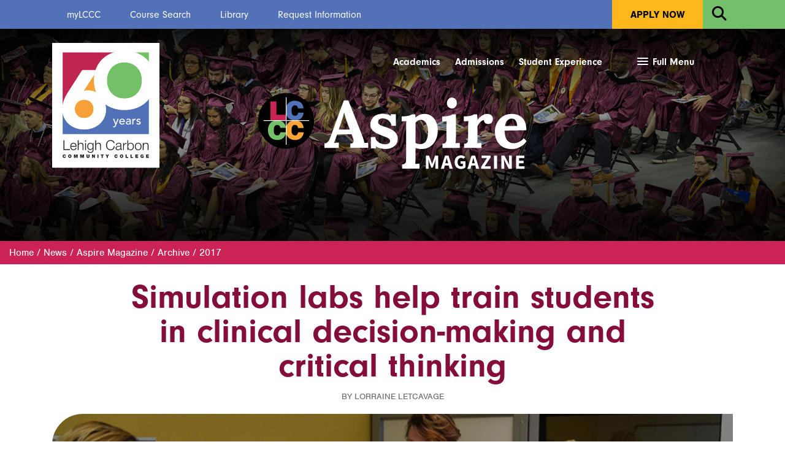

--- FILE ---
content_type: text/html; charset=UTF-8
request_url: https://www.lccc.edu/news/aspire/simulation-labs-help-train-students-in-clinical-decision-making-and-critical-thinking/
body_size: 12097
content:
<!DOCTYPE html>
<html lang="en-US" class="no-js no-svg">
  <head>
    <script>
      // enable javascript enhancements (expand/collapse, etc).
      document.documentElement.className += ' js ';
    </script>
    <meta charset="UTF-8">
    <meta name="viewport" content="width=device-width, initial-scale=1">
    <link rel="apple-touch-icon" sizes="180x180" href="/apple-touch-icon.png">
<link rel="icon" type="image/png" sizes="32x32" href="/favicon-32x32.png">
<link rel="icon" type="image/png" sizes="16x16" href="/favicon-16x16.png">
<link rel="manifest" href="/site.webmanifest" crossorigin="use-credentials">
<link rel="mask-icon" href="/safari-pinned-tab.svg" color="#5bbad5">
<meta name="msapplication-TileColor" content="#da532c">
<meta name="theme-color" content="#ffffff">

    <title>Simulation labs help train students in clinical decision-making and critical thinking - Lehigh Carbon Community College</title>

    <!-- Google Tag Manager -->
<script>(function(w,d,s,l,i){w[l]=w[l]||[];w[l].push({'gtm.start':new Date().getTime(),event:'gtm.js'});var f=d.getElementsByTagName(s)[0],j=d.createElement(s),dl=l!='dataLayer'?'&l='+l:'';j.async=true;j.src='//www.googletagmanager.com/gtm.js?id='+i+dl;f.parentNode.insertBefore(j,f);})(window,document,'script','dataLayer','GTM-P7JN9F');</script>
<!-- End Google Tag Manager -->
    <meta name='robots' content='index, follow, max-image-preview:large, max-snippet:-1, max-video-preview:-1' />

	<!-- This site is optimized with the Yoast SEO plugin v26.7 - https://yoast.com/wordpress/plugins/seo/ -->
	<link rel="canonical" href="https://www.lccc.edu/news/aspire/simulation-labs-help-train-students-in-clinical-decision-making-and-critical-thinking/" />
	<meta property="og:locale" content="en_US" />
	<meta property="og:type" content="article" />
	<meta property="og:title" content="Simulation labs help train students in clinical decision-making and critical thinking - Lehigh Carbon Community College" />
	<meta property="og:description" content="Simulation labs help train students in clinical decision-making and critical thinking." />
	<meta property="og:url" content="https://www.lccc.edu/news/aspire/simulation-labs-help-train-students-in-clinical-decision-making-and-critical-thinking/" />
	<meta property="og:site_name" content="Lehigh Carbon Community College" />
	<meta property="og:image" content="https://www.lccc.edu/wp-content/uploads/2017-Nursing-Sim-Lab-1024x406.png" />
	<meta property="og:image:width" content="1024" />
	<meta property="og:image:height" content="406" />
	<meta property="og:image:type" content="image/png" />
	<meta name="twitter:card" content="summary_large_image" />
	<!-- / Yoast SEO plugin. -->


<link rel='dns-prefetch' href='//www.google.com' />
<link rel='dns-prefetch' href='//use.typekit.net' />
<style id='wp-img-auto-sizes-contain-inline-css' type='text/css'>
img:is([sizes=auto i],[sizes^="auto," i]){contain-intrinsic-size:3000px 1500px}
/*# sourceURL=wp-img-auto-sizes-contain-inline-css */
</style>
<link rel='stylesheet' id='wp-block-library-css' href='https://www.lccc.edu/wp-includes/css/dist/block-library/style.min.css?ver=6.9' type='text/css' media='all' />
<style id='wp-block-heading-inline-css' type='text/css'>
h1:where(.wp-block-heading).has-background,h2:where(.wp-block-heading).has-background,h3:where(.wp-block-heading).has-background,h4:where(.wp-block-heading).has-background,h5:where(.wp-block-heading).has-background,h6:where(.wp-block-heading).has-background{padding:1.25em 2.375em}h1.has-text-align-left[style*=writing-mode]:where([style*=vertical-lr]),h1.has-text-align-right[style*=writing-mode]:where([style*=vertical-rl]),h2.has-text-align-left[style*=writing-mode]:where([style*=vertical-lr]),h2.has-text-align-right[style*=writing-mode]:where([style*=vertical-rl]),h3.has-text-align-left[style*=writing-mode]:where([style*=vertical-lr]),h3.has-text-align-right[style*=writing-mode]:where([style*=vertical-rl]),h4.has-text-align-left[style*=writing-mode]:where([style*=vertical-lr]),h4.has-text-align-right[style*=writing-mode]:where([style*=vertical-rl]),h5.has-text-align-left[style*=writing-mode]:where([style*=vertical-lr]),h5.has-text-align-right[style*=writing-mode]:where([style*=vertical-rl]),h6.has-text-align-left[style*=writing-mode]:where([style*=vertical-lr]),h6.has-text-align-right[style*=writing-mode]:where([style*=vertical-rl]){rotate:180deg}
/*# sourceURL=https://www.lccc.edu/wp-includes/blocks/heading/style.min.css */
</style>
<style id='global-styles-inline-css' type='text/css'>
:root{--wp--preset--aspect-ratio--square: 1;--wp--preset--aspect-ratio--4-3: 4/3;--wp--preset--aspect-ratio--3-4: 3/4;--wp--preset--aspect-ratio--3-2: 3/2;--wp--preset--aspect-ratio--2-3: 2/3;--wp--preset--aspect-ratio--16-9: 16/9;--wp--preset--aspect-ratio--9-16: 9/16;--wp--preset--color--black: #000000;--wp--preset--color--cyan-bluish-gray: #abb8c3;--wp--preset--color--white: #ffffff;--wp--preset--color--pale-pink: #f78da7;--wp--preset--color--vivid-red: #cf2e2e;--wp--preset--color--luminous-vivid-orange: #ff6900;--wp--preset--color--luminous-vivid-amber: #fcb900;--wp--preset--color--light-green-cyan: #7bdcb5;--wp--preset--color--vivid-green-cyan: #00d084;--wp--preset--color--pale-cyan-blue: #8ed1fc;--wp--preset--color--vivid-cyan-blue: #0693e3;--wp--preset--color--vivid-purple: #9b51e0;--wp--preset--gradient--vivid-cyan-blue-to-vivid-purple: linear-gradient(135deg,rgb(6,147,227) 0%,rgb(155,81,224) 100%);--wp--preset--gradient--light-green-cyan-to-vivid-green-cyan: linear-gradient(135deg,rgb(122,220,180) 0%,rgb(0,208,130) 100%);--wp--preset--gradient--luminous-vivid-amber-to-luminous-vivid-orange: linear-gradient(135deg,rgb(252,185,0) 0%,rgb(255,105,0) 100%);--wp--preset--gradient--luminous-vivid-orange-to-vivid-red: linear-gradient(135deg,rgb(255,105,0) 0%,rgb(207,46,46) 100%);--wp--preset--gradient--very-light-gray-to-cyan-bluish-gray: linear-gradient(135deg,rgb(238,238,238) 0%,rgb(169,184,195) 100%);--wp--preset--gradient--cool-to-warm-spectrum: linear-gradient(135deg,rgb(74,234,220) 0%,rgb(151,120,209) 20%,rgb(207,42,186) 40%,rgb(238,44,130) 60%,rgb(251,105,98) 80%,rgb(254,248,76) 100%);--wp--preset--gradient--blush-light-purple: linear-gradient(135deg,rgb(255,206,236) 0%,rgb(152,150,240) 100%);--wp--preset--gradient--blush-bordeaux: linear-gradient(135deg,rgb(254,205,165) 0%,rgb(254,45,45) 50%,rgb(107,0,62) 100%);--wp--preset--gradient--luminous-dusk: linear-gradient(135deg,rgb(255,203,112) 0%,rgb(199,81,192) 50%,rgb(65,88,208) 100%);--wp--preset--gradient--pale-ocean: linear-gradient(135deg,rgb(255,245,203) 0%,rgb(182,227,212) 50%,rgb(51,167,181) 100%);--wp--preset--gradient--electric-grass: linear-gradient(135deg,rgb(202,248,128) 0%,rgb(113,206,126) 100%);--wp--preset--gradient--midnight: linear-gradient(135deg,rgb(2,3,129) 0%,rgb(40,116,252) 100%);--wp--preset--font-size--small: 13px;--wp--preset--font-size--medium: 20px;--wp--preset--font-size--large: 36px;--wp--preset--font-size--x-large: 42px;--wp--preset--spacing--20: 0.44rem;--wp--preset--spacing--30: 0.67rem;--wp--preset--spacing--40: 1rem;--wp--preset--spacing--50: 1.5rem;--wp--preset--spacing--60: 2.25rem;--wp--preset--spacing--70: 3.38rem;--wp--preset--spacing--80: 5.06rem;--wp--preset--shadow--natural: 6px 6px 9px rgba(0, 0, 0, 0.2);--wp--preset--shadow--deep: 12px 12px 50px rgba(0, 0, 0, 0.4);--wp--preset--shadow--sharp: 6px 6px 0px rgba(0, 0, 0, 0.2);--wp--preset--shadow--outlined: 6px 6px 0px -3px rgb(255, 255, 255), 6px 6px rgb(0, 0, 0);--wp--preset--shadow--crisp: 6px 6px 0px rgb(0, 0, 0);}:where(.is-layout-flex){gap: 0.5em;}:where(.is-layout-grid){gap: 0.5em;}body .is-layout-flex{display: flex;}.is-layout-flex{flex-wrap: wrap;align-items: center;}.is-layout-flex > :is(*, div){margin: 0;}body .is-layout-grid{display: grid;}.is-layout-grid > :is(*, div){margin: 0;}:where(.wp-block-columns.is-layout-flex){gap: 2em;}:where(.wp-block-columns.is-layout-grid){gap: 2em;}:where(.wp-block-post-template.is-layout-flex){gap: 1.25em;}:where(.wp-block-post-template.is-layout-grid){gap: 1.25em;}.has-black-color{color: var(--wp--preset--color--black) !important;}.has-cyan-bluish-gray-color{color: var(--wp--preset--color--cyan-bluish-gray) !important;}.has-white-color{color: var(--wp--preset--color--white) !important;}.has-pale-pink-color{color: var(--wp--preset--color--pale-pink) !important;}.has-vivid-red-color{color: var(--wp--preset--color--vivid-red) !important;}.has-luminous-vivid-orange-color{color: var(--wp--preset--color--luminous-vivid-orange) !important;}.has-luminous-vivid-amber-color{color: var(--wp--preset--color--luminous-vivid-amber) !important;}.has-light-green-cyan-color{color: var(--wp--preset--color--light-green-cyan) !important;}.has-vivid-green-cyan-color{color: var(--wp--preset--color--vivid-green-cyan) !important;}.has-pale-cyan-blue-color{color: var(--wp--preset--color--pale-cyan-blue) !important;}.has-vivid-cyan-blue-color{color: var(--wp--preset--color--vivid-cyan-blue) !important;}.has-vivid-purple-color{color: var(--wp--preset--color--vivid-purple) !important;}.has-black-background-color{background-color: var(--wp--preset--color--black) !important;}.has-cyan-bluish-gray-background-color{background-color: var(--wp--preset--color--cyan-bluish-gray) !important;}.has-white-background-color{background-color: var(--wp--preset--color--white) !important;}.has-pale-pink-background-color{background-color: var(--wp--preset--color--pale-pink) !important;}.has-vivid-red-background-color{background-color: var(--wp--preset--color--vivid-red) !important;}.has-luminous-vivid-orange-background-color{background-color: var(--wp--preset--color--luminous-vivid-orange) !important;}.has-luminous-vivid-amber-background-color{background-color: var(--wp--preset--color--luminous-vivid-amber) !important;}.has-light-green-cyan-background-color{background-color: var(--wp--preset--color--light-green-cyan) !important;}.has-vivid-green-cyan-background-color{background-color: var(--wp--preset--color--vivid-green-cyan) !important;}.has-pale-cyan-blue-background-color{background-color: var(--wp--preset--color--pale-cyan-blue) !important;}.has-vivid-cyan-blue-background-color{background-color: var(--wp--preset--color--vivid-cyan-blue) !important;}.has-vivid-purple-background-color{background-color: var(--wp--preset--color--vivid-purple) !important;}.has-black-border-color{border-color: var(--wp--preset--color--black) !important;}.has-cyan-bluish-gray-border-color{border-color: var(--wp--preset--color--cyan-bluish-gray) !important;}.has-white-border-color{border-color: var(--wp--preset--color--white) !important;}.has-pale-pink-border-color{border-color: var(--wp--preset--color--pale-pink) !important;}.has-vivid-red-border-color{border-color: var(--wp--preset--color--vivid-red) !important;}.has-luminous-vivid-orange-border-color{border-color: var(--wp--preset--color--luminous-vivid-orange) !important;}.has-luminous-vivid-amber-border-color{border-color: var(--wp--preset--color--luminous-vivid-amber) !important;}.has-light-green-cyan-border-color{border-color: var(--wp--preset--color--light-green-cyan) !important;}.has-vivid-green-cyan-border-color{border-color: var(--wp--preset--color--vivid-green-cyan) !important;}.has-pale-cyan-blue-border-color{border-color: var(--wp--preset--color--pale-cyan-blue) !important;}.has-vivid-cyan-blue-border-color{border-color: var(--wp--preset--color--vivid-cyan-blue) !important;}.has-vivid-purple-border-color{border-color: var(--wp--preset--color--vivid-purple) !important;}.has-vivid-cyan-blue-to-vivid-purple-gradient-background{background: var(--wp--preset--gradient--vivid-cyan-blue-to-vivid-purple) !important;}.has-light-green-cyan-to-vivid-green-cyan-gradient-background{background: var(--wp--preset--gradient--light-green-cyan-to-vivid-green-cyan) !important;}.has-luminous-vivid-amber-to-luminous-vivid-orange-gradient-background{background: var(--wp--preset--gradient--luminous-vivid-amber-to-luminous-vivid-orange) !important;}.has-luminous-vivid-orange-to-vivid-red-gradient-background{background: var(--wp--preset--gradient--luminous-vivid-orange-to-vivid-red) !important;}.has-very-light-gray-to-cyan-bluish-gray-gradient-background{background: var(--wp--preset--gradient--very-light-gray-to-cyan-bluish-gray) !important;}.has-cool-to-warm-spectrum-gradient-background{background: var(--wp--preset--gradient--cool-to-warm-spectrum) !important;}.has-blush-light-purple-gradient-background{background: var(--wp--preset--gradient--blush-light-purple) !important;}.has-blush-bordeaux-gradient-background{background: var(--wp--preset--gradient--blush-bordeaux) !important;}.has-luminous-dusk-gradient-background{background: var(--wp--preset--gradient--luminous-dusk) !important;}.has-pale-ocean-gradient-background{background: var(--wp--preset--gradient--pale-ocean) !important;}.has-electric-grass-gradient-background{background: var(--wp--preset--gradient--electric-grass) !important;}.has-midnight-gradient-background{background: var(--wp--preset--gradient--midnight) !important;}.has-small-font-size{font-size: var(--wp--preset--font-size--small) !important;}.has-medium-font-size{font-size: var(--wp--preset--font-size--medium) !important;}.has-large-font-size{font-size: var(--wp--preset--font-size--large) !important;}.has-x-large-font-size{font-size: var(--wp--preset--font-size--x-large) !important;}
/*# sourceURL=global-styles-inline-css */
</style>

<style id='classic-theme-styles-inline-css' type='text/css'>
/*! This file is auto-generated */
.wp-block-button__link{color:#fff;background-color:#32373c;border-radius:9999px;box-shadow:none;text-decoration:none;padding:calc(.667em + 2px) calc(1.333em + 2px);font-size:1.125em}.wp-block-file__button{background:#32373c;color:#fff;text-decoration:none}
/*# sourceURL=/wp-includes/css/classic-themes.min.css */
</style>
<link rel='stylesheet' id='search-filter-plugin-styles-css' href='/wp-content/plugins/search-filter-pro/public/assets/css/search-filter.min.css?ver=2.5.21' type='text/css' media='all' />
<link rel='stylesheet' id='normalize-css' href='/wp-content/themes/jpl/css/vendor/normalize-8.0.1.css?ver=6.9' type='text/css' media='all' />
<link rel='stylesheet' id='jpl-css' href='/wp-content/themes/jpl/style.css?ver=4.9.6' type='text/css' media='all' />
<link rel='stylesheet' id='fa-css' href='/wp-content/themes/lccc/css/vendor/fontawesome/css/fontawesome.min.css?ver=6.3.0' type='text/css' media='all' />
<link rel='stylesheet' id='far-css' href='/wp-content/themes/lccc/css/vendor/fontawesome/css/regular.min.css?ver=6.3.0' type='text/css' media='all' />
<link rel='stylesheet' id='fas-css' href='/wp-content/themes/lccc/css/vendor/fontawesome/css/solid.min.css?ver=6.3.0' type='text/css' media='all' />
<link rel='stylesheet' id='fab-css' href='/wp-content/themes/lccc/css/vendor/fontawesome/css/brands.min.css?ver=6.3.0' type='text/css' media='all' />
<link rel='stylesheet' id='lccc-fonts-css' href='https://use.typekit.net/mkk5sgf.css' type='text/css' media='all' />
<link rel='stylesheet' id='lccc-style-css' href='/wp-content/themes/lccc/style.css?ver=1748611113' type='text/css' media='all' />
<script src="/wp-content/themes/jpl/js/jquery-3.7.1.min.js" id="jquery-js"></script>
<script id="search-filter-plugin-build-js-extra">
var SF_LDATA = {"ajax_url":"https://www.lccc.edu/wp-admin/admin-ajax.php","home_url":"https://www.lccc.edu/","extensions":[]};
//# sourceURL=search-filter-plugin-build-js-extra
</script>
<script src="/wp-content/plugins/search-filter-pro/public/assets/js/search-filter-build.min.js?ver=2.5.21" id="search-filter-plugin-build-js"></script>
<script src="/wp-content/plugins/search-filter-pro/public/assets/js/chosen.jquery.min.js?ver=2.5.21" id="search-filter-plugin-chosen-js"></script>
<link rel='shortlink' href='https://www.lccc.edu/?p=13446' />
<link rel="icon" href="/wp-content/uploads/cropped-LCCC-rgb-4-color-circle-new-1-32x32.png" sizes="32x32" />
<link rel="icon" href="/wp-content/uploads/cropped-LCCC-rgb-4-color-circle-new-1-192x192.png" sizes="192x192" />
<link rel="apple-touch-icon" href="/wp-content/uploads/cropped-LCCC-rgb-4-color-circle-new-1-180x180.png" />
<meta name="msapplication-TileImage" content="/wp-content/uploads/cropped-LCCC-rgb-4-color-circle-new-1-270x270.png" />

      <link rel='stylesheet' id='jpl-block-rtf-css' href='/wp-content/themes/lccc/blocks/rtf/rtf.css?ver=1687897807' type='text/css' media='all' />
</head>
  <body class="wp-singular lccc_aspire-template-default single single-lccc_aspire postid-13446 wp-theme-jpl wp-child-theme-lccc">
    <!-- Google Tag Manager (noscript) -->
<noscript><iframe src="https://www.googletagmanager.com/ns.html?id=GTM-P7JN9F"
height="0" width="0" style="display:none;visibility:hidden"></iframe></noscript>
<!-- End Google Tag Manager (noscript) -->

<!-- Video Remarketing -->
<noscript><img border="0" src="https://r.turn.com/r/beacon?b2=4MZyhHyT9C27Tqrbq7VzGLCRLmzI272fjEj2_-aleNlOo1hFh0cAmBa1DYdWd1sYDdD4JPHvUhAgbdcbPOlV1A&cid="></noscript>
<!-- End Video Remarketing -->    <a class="screen-reader-text" href="#content">Skip to content</a>

    
    <div class="hdr">
      <div class="wrap">
        <div class="logo-wrap">
  <a href="/"><img src="/wp-content/themes/lccc/img/lccc-logo-60-years.svg" alt="Lehigh Carbon Community College"></a>
</div>
        <button class="nav-toggle toggle" data-target=".nav-full-wrap">
  <span></span>
  <span class="txt">Full Menu</span>
</button>

        <div class="nav-wrap">
            <nav class="nav nav-primary nav-primary-teaser">
    <ul id="menu-main-teaser-menu" class="menu"><li id="menu-item-84" class="menu-item menu-item-type-post_type menu-item-object-page menu-item-84"><a href="https://www.lccc.edu/academics/">Academics</a></li>
<li id="menu-item-86" class="menu-item menu-item-type-post_type menu-item-object-page menu-item-86"><a href="https://www.lccc.edu/admissions/">Admissions</a></li>
<li id="menu-item-85" class="menu-item menu-item-type-post_type menu-item-object-page menu-item-85"><a href="https://www.lccc.edu/student-experience/">Student Experience</a></li>
</ul>    <button class="nav-toggle toggle" data-target=".nav-full-wrap">
  <span></span>
  <span class="txt">Full Menu</span>
</button>
  </nav>
            <nav class="nav nav-secondary nav-secondary-teaser">
    <div class="nav-inner">
      <div class="menu-secondary-teaser-menu-container"><ul id="menu-secondary-teaser-menu" class="menu"><li id="menu-item-87" class="menu-item menu-item-type-custom menu-item-object-custom menu-item-87"><a target="_blank" href="https://my.lccc.edu/"><span>myLCCC</span></a></li>
<li id="menu-item-6771" class="menu-item menu-item-type-post_type menu-item-object-page menu-item-6771"><a href="https://www.lccc.edu/course-and-text-book-search/"><span>Course Search</span></a></li>
<li id="menu-item-2352" class="menu-item menu-item-type-post_type menu-item-object-page menu-item-2352"><a href="https://www.lccc.edu/academics/library/"><span>Library</span></a></li>
<li id="menu-item-21302" class="menu-item menu-item-type-post_type menu-item-object-page menu-item-21302"><a href="https://www.lccc.edu/admissions/request-admissions-information/"><span>Request Information</span></a></li>
</ul></div>
      <div class="menu-extras-menu-container">
        <ul class="menu-extras">
          <li>
              <a href="https://lehighcarbon.my.site.com/TX_SiteLogin?startURL=" target="_blank" class="btn btn-basic btn-yellow">Apply Now</a>
          </li>
          <li>
            <button class="search-toggle toggle" data-target=".nav-full-wrap">
              <span class="screen-reader-text">Open Search</span>
              <span class="fas fa-search"></span>
            </button>
          </li>
          <!-- <li>
            <button class="language-selector">
              <span class="screen-reader-text">Choose Language</span>
              <span class=""><img src="/wp-content/themes/lccc/img/chat-translate.svg" width="28px" height="28px"></span>
            </button>
          </li> -->
        </ul>
      </div>

    </div>
  </nav>
        </div>
      </div>
    </div>
    <div class="nav-full-wrap">
      <button class="nav-close"><span class='fa fa-xmark-large'></span><span class="screen-reader-text">Close Full Menu</span></button>
      <div class="search-wrap">
        <form role="search" method="get" id="search-form-6969e8553c0b0" class="search-form" action="/">
  <label for="search-input-6969e8553c0ab">Search</label>
  <div class="field-wrap">
    <input type="text" name="s" id="search-input-6969e8553c0ab" value="">
    <button type="submit" class="search-btn">
      <span class="screen-reader-text">Search</span>
      <span class="fas fa-search"></span>
    </button>
  </div>
</form>
      </div>
      <div class="nav-menus-wrap">
          <nav class="nav nav-primary">
    <ul id="menu-main-menu" class="menu"><li id="menu-item-1204" class="menu-item menu-item-type-post_type menu-item-object-page menu-item-has-children menu-item-1204"><a href="https://www.lccc.edu/about/">About</a>
<ul class="sub-menu">
	<li id="menu-item-12684" class="mobile-only menu-item menu-item-type-post_type menu-item-object-page menu-item-12684"><a href="https://www.lccc.edu/about/">Overview</a></li>
	<li id="menu-item-1205" class="menu-item menu-item-type-post_type menu-item-object-page menu-item-1205"><a href="https://www.lccc.edu/about/accreditation-approval/">Accreditation &amp; Approval</a></li>
	<li id="menu-item-25324" class="menu-item menu-item-type-custom menu-item-object-custom menu-item-25324"><a href="https://www.lccc.edu/about/campuses/">Campuses</a></li>
	<li id="menu-item-25555" class="menu-item menu-item-type-post_type menu-item-object-page menu-item-25555"><a href="https://www.lccc.edu/about/employment/">Employment</a></li>
	<li id="menu-item-30967" class="menu-item menu-item-type-post_type menu-item-object-page menu-item-30967"><a href="https://www.lccc.edu/about/meetings-and-events/">Meetings and Events</a></li>
	<li id="menu-item-1206" class="menu-item menu-item-type-post_type menu-item-object-page menu-item-1206"><a href="https://www.lccc.edu/about/who-we-are/">Who We Are</a></li>
	<li id="menu-item-1208" class="menu-item menu-item-type-post_type menu-item-object-page menu-item-1208"><a href="https://www.lccc.edu/about/college-budget-reports-finances/">College Budget Reports &amp; Finances</a></li>
	<li id="menu-item-1210" class="menu-item menu-item-type-post_type menu-item-object-page menu-item-1210"><a href="https://www.lccc.edu/about/sponsor-communications/">Sponsor Communications</a></li>
</ul>
</li>
<li id="menu-item-40" class="menu-item menu-item-type-post_type menu-item-object-page menu-item-has-children menu-item-40"><a href="https://www.lccc.edu/academics/">Academics</a>
<ul class="sub-menu">
	<li id="menu-item-12685" class="mobile-only menu-item menu-item-type-post_type menu-item-object-page menu-item-12685"><a href="https://www.lccc.edu/academics/">Overview</a></li>
	<li id="menu-item-800" class="menu-item menu-item-type-post_type menu-item-object-page menu-item-800"><a href="https://www.lccc.edu/academics/programs/">Programs</a></li>
	<li id="menu-item-1211" class="menu-item menu-item-type-post_type menu-item-object-page menu-item-1211"><a href="https://www.lccc.edu/academics/academic-calendar/">Academic Calendar</a></li>
	<li id="menu-item-1212" class="menu-item menu-item-type-post_type menu-item-object-page menu-item-1212"><a href="https://www.lccc.edu/academics/academic-advising/">Academic Advising</a></li>
	<li id="menu-item-23347" class="menu-item menu-item-type-post_type menu-item-object-page menu-item-23347"><a href="https://www.lccc.edu/academics/credit-catalog/">Credit Catalog</a></li>
	<li id="menu-item-1214" class="menu-item menu-item-type-post_type menu-item-object-page menu-item-1214"><a href="https://www.lccc.edu/academics/academic-advising/transfer-to-a-four-year-school/">Transfer to a Four Year School</a></li>
	<li id="menu-item-1215" class="menu-item menu-item-type-post_type menu-item-object-page menu-item-1215"><a href="https://www.lccc.edu/academics/online-learning/">Online Learning</a></li>
	<li id="menu-item-1216" class="menu-item menu-item-type-post_type menu-item-object-page menu-item-1216"><a href="https://www.lccc.edu/academics/college-honors-program/">College Honors Program</a></li>
	<li id="menu-item-1217" class="menu-item menu-item-type-post_type menu-item-object-page menu-item-1217"><a href="https://www.lccc.edu/academics/ged-preparation/">GED Preparation</a></li>
	<li id="menu-item-1218" class="menu-item menu-item-type-post_type menu-item-object-page menu-item-1218"><a href="https://www.lccc.edu/academics/esl/">ESL</a></li>
	<li id="menu-item-1219" class="menu-item menu-item-type-post_type menu-item-object-page menu-item-1219"><a href="https://www.lccc.edu/academics/library/">Library</a></li>
</ul>
</li>
<li id="menu-item-44" class="menu-item menu-item-type-post_type menu-item-object-page menu-item-has-children menu-item-44"><a href="https://www.lccc.edu/admissions/">Admissions</a>
<ul class="sub-menu">
	<li id="menu-item-12686" class="mobile-only menu-item menu-item-type-post_type menu-item-object-page menu-item-12686"><a href="https://www.lccc.edu/admissions/">Overview</a></li>
	<li id="menu-item-1220" class="menu-item menu-item-type-post_type menu-item-object-page menu-item-1220"><a href="https://www.lccc.edu/admissions/how-to-become-a-student/">How to Become a Student</a></li>
	<li id="menu-item-1221" class="menu-item menu-item-type-post_type menu-item-object-page menu-item-1221"><a href="https://www.lccc.edu/admissions/visit-us/">Visit Us/Events</a></li>
	<li id="menu-item-1222" class="menu-item menu-item-type-post_type menu-item-object-page menu-item-1222"><a href="https://www.lccc.edu/admissions/request-admissions-information/">Request Admissions Information</a></li>
	<li id="menu-item-1223" class="menu-item menu-item-type-post_type menu-item-object-page menu-item-1223"><a href="https://www.lccc.edu/admissions/transfer-to-lccc/">Transfer to LCCC</a></li>
	<li id="menu-item-1224" class="menu-item menu-item-type-post_type menu-item-object-page menu-item-1224"><a href="https://www.lccc.edu/admissions/lccc-while-in-high-school/">LCCC While in High School</a></li>
	<li id="menu-item-1225" class="menu-item menu-item-type-post_type menu-item-object-page menu-item-1225"><a href="https://www.lccc.edu/academics/college-honors-program/honors-scholars/">Honors Scholars</a></li>
	<li id="menu-item-1226" class="menu-item menu-item-type-post_type menu-item-object-page menu-item-1226"><a href="https://www.lccc.edu/admissions/prior-learning-assessment/">Prior Learning Assessment</a></li>
</ul>
</li>
<li id="menu-item-43" class="menu-item menu-item-type-post_type menu-item-object-page menu-item-has-children menu-item-43"><a href="https://www.lccc.edu/paying-for-college/">Paying for College</a>
<ul class="sub-menu">
	<li id="menu-item-1231" class="menu-item menu-item-type-post_type menu-item-object-page menu-item-1231"><a href="https://www.lccc.edu/paying-for-college/academic-debt-relief-policy/">Academic Debt Relief Policy</a></li>
	<li id="menu-item-1229" class="menu-item menu-item-type-post_type menu-item-object-page menu-item-1229"><a href="https://www.lccc.edu/paying-for-college/financial-aid/">Financial Aid</a></li>
	<li id="menu-item-30644" class="menu-item menu-item-type-post_type menu-item-object-page menu-item-30644"><a href="https://www.lccc.edu/paying-for-college/higher-education-cost-transparency/">Higher Education Cost Transparency</a></li>
	<li id="menu-item-12687" class="mobile-only menu-item menu-item-type-post_type menu-item-object-page menu-item-12687"><a href="https://www.lccc.edu/paying-for-college/">Overview</a></li>
	<li id="menu-item-1228" class="menu-item menu-item-type-post_type menu-item-object-page menu-item-1228"><a href="https://www.lccc.edu/paying-for-college/pay-your-bill/">Pay Your Bill</a></li>
	<li id="menu-item-1227" class="menu-item menu-item-type-post_type menu-item-object-page menu-item-1227"><a href="https://www.lccc.edu/paying-for-college/tuition-and-fees/">Tuition &#038; Fees</a></li>
	<li id="menu-item-1230" class="menu-item menu-item-type-post_type menu-item-object-page menu-item-1230"><a href="https://www.lccc.edu/paying-for-college/scholarships/">Scholarships</a></li>
</ul>
</li>
<li id="menu-item-42" class="menu-item menu-item-type-post_type menu-item-object-page menu-item-has-children menu-item-42"><a href="https://www.lccc.edu/student-experience/">Student Experience</a>
<ul class="sub-menu">
	<li id="menu-item-1233" class="menu-item menu-item-type-post_type menu-item-object-page menu-item-1233"><a href="https://www.lccc.edu/student-experience/bookstore/">Bookstore</a></li>
	<li id="menu-item-25540" class="menu-item menu-item-type-post_type menu-item-object-page menu-item-25540"><a href="https://www.lccc.edu/student-experience/student-services/career-development-center/">Career Development Center</a></li>
	<li id="menu-item-1237" class="menu-item menu-item-type-post_type menu-item-object-page menu-item-1237"><a href="https://www.lccc.edu/student-experience/first-year-experience/">First Year Experience</a></li>
	<li id="menu-item-1238" class="menu-item menu-item-type-post_type menu-item-object-page menu-item-1238"><a href="https://www.lccc.edu/student-experience/public-safety/">Public Safety</a></li>
	<li id="menu-item-1234" class="menu-item menu-item-type-post_type menu-item-object-page menu-item-1234"><a href="https://www.lccc.edu/student-experience/clubs-and-organizations/">Student Clubs &#038; Organizations</a></li>
	<li id="menu-item-1232" class="menu-item menu-item-type-post_type menu-item-object-page menu-item-1232"><a href="https://www.lccc.edu/student-experience/student-services/">Student Services</a></li>
	<li id="menu-item-28227" class="menu-item menu-item-type-post_type menu-item-object-page menu-item-28227"><a href="https://www.lccc.edu/student-experience/student-services/veteran-services/">Veteran &amp; Military Services</a></li>
	<li id="menu-item-1236" class="menu-item menu-item-type-post_type menu-item-object-page menu-item-1236"><a href="https://www.lccc.edu/student-experience/gym-and-wellness-center/">Wellness Center</a></li>
	<li id="menu-item-12691" class="mobile-only menu-item menu-item-type-post_type menu-item-object-page menu-item-12691"><a href="https://www.lccc.edu/student-experience/">Overview</a></li>
</ul>
</li>
<li id="menu-item-12225" class="menu-item menu-item-type-post_type menu-item-object-page menu-item-has-children menu-item-12225"><a href="https://www.lccc.edu/current-students/">Current Students</a>
<ul class="sub-menu">
	<li id="menu-item-12700" class="mobile-only menu-item menu-item-type-post_type menu-item-object-page menu-item-12700"><a href="https://www.lccc.edu/current-students/">Overview</a></li>
	<li id="menu-item-12227" class="menu-item menu-item-type-post_type menu-item-object-page menu-item-12227"><a href="https://www.lccc.edu/current-students/registration-student-records/">Registration/Student Records</a></li>
	<li id="menu-item-12652" class="menu-item menu-item-type-post_type menu-item-object-page menu-item-12652"><a href="https://www.lccc.edu/current-students/testing-center/">Testing Center</a></li>
	<li id="menu-item-12653" class="menu-item menu-item-type-post_type menu-item-object-page menu-item-12653"><a href="https://www.lccc.edu/student-experience/student-services/disability-educational-support-services/">Disability &amp; Educational Support Services</a></li>
	<li id="menu-item-12654" class="menu-item menu-item-type-post_type menu-item-object-page menu-item-12654"><a href="https://www.lccc.edu/current-students/policies/student-policies-procedures/">Student Policies &#038; Procedures</a></li>
</ul>
</li>
</ul>  </nav>
        <div class="nav-side-menus">
            <nav class="nav nav-secondary">
    <div class="menu-secondary-menu-container"><ul id="menu-secondary-menu" class="menu"><li id="menu-item-6762" class="menu-item menu-item-type-post_type menu-item-object-page menu-item-6762"><a href="https://www.lccc.edu/course-and-text-book-search/"><span>Course Search</span></a></li>
<li id="menu-item-47" class="menu-item menu-item-type-custom menu-item-object-custom menu-item-47"><a target="_blank" href="https://my.lccc.edu/"><span>myLCCC</span></a></li>
<li id="menu-item-27552" class="menu-item menu-item-type-post_type menu-item-object-page menu-item-27552"><a href="https://www.lccc.edu/workforce-training/"><span>Workforce &amp; Professional Development</span></a></li>
<li id="menu-item-6765" class="menu-item menu-item-type-post_type menu-item-object-page menu-item-6765"><a href="https://www.lccc.edu/contact-us/"><span>Contact Us</span></a></li>
<li id="menu-item-22977" class="menu-item menu-item-type-post_type menu-item-object-page menu-item-22977"><a href="https://www.lccc.edu/lccc-foundation/"><span>Foundation &#038; Giving</span></a></li>
<li id="menu-item-22978" class="menu-item menu-item-type-post_type menu-item-object-page menu-item-22978"><a href="https://www.lccc.edu/home/alumni/"><span>Alumni</span></a></li>
<li id="menu-item-6766" class="menu-item menu-item-type-post_type menu-item-object-page menu-item-6766"><a href="https://www.lccc.edu/admissions/request-admissions-information/"><span>Request Information</span></a></li>
<li id="menu-item-2356" class="menu-item menu-item-type-post_type menu-item-object-page menu-item-2356"><a href="https://www.lccc.edu/academics/library/"><span>Library</span></a></li>
<li id="menu-item-22199" class="menu-item menu-item-type-post_type menu-item-object-page menu-item-22199"><a href="https://www.lccc.edu/glass-box-gallery/"><span>Glass Box Gallery</span></a></li>
</ul></div>  </nav>
          <a href="https://lehighcarbon.my.site.com/TX_SiteLogin?startURL=" class="btn btn-basic btn-yellow">Apply Now</a>
          
<div class="full-menu-callout">
  <div class="img-wrap">
            <img src="/wp-content/uploads/student-in-front-of-lccc-logo.jpg" alt="male student smiling infront of LCCC logo" />
      </div>
  <div class="description">

            <span>Start Your Journey Here</span>
                <a class="" href="/admissions/" target="_self">Admissions<span class="fa fa-chevron-right"></span></a>
      </div>
</div>
        </div>
      </div>
    </div>
    <div class="bdy" id="content">

    <div class="featured-image-and-title">
    <div class="bgimg-wrap">
            <div class="bgimg" style="background-image: url('/wp-content/uploads/Fall-2018-header-5.jpg');"></div>

              <div class="featured-logo"><img src="/wp-content/uploads/aspire-magazine-logo.svg" alt="Aspire Magazine"></div>
          </div>

    <div class="wrap">
      <div class="inner-wrap">

        <div class="pg-title-wrap">
          <div class="breadcrumbs"><span><span><a href="https://www.lccc.edu/">Home</a></span> / <span><a href="https://www.lccc.edu/news/">News</a></span> / <span><a href="https://www.lccc.edu/news/aspire/">Aspire Magazine</a></span> / <span><a href="https://www.lccc.edu/news/aspire/editions/archive/">Archive</a></span> / <span><a href="https://www.lccc.edu/news/aspire/editions/2017/">2017</a></span></span></div>                  </div>
              </div>

          </div>
  </div>

<div class="wrap">

  <h1 class="pg-title">    Simulation labs help train students in clinical decision-making and critical thinking  </h1>
  <div class="written-by">By Lorraine Letcavage</div>
      <div class="article-featured-image">
      <img src="/wp-content/uploads/2017-Nursing-Sim-Lab.png">
    </div>
    
<h1 class="wp-block-heading"></h1>


<div class="block rtf align default align-default position-right bg-color-none">

    <div class="block-wrap">
    <div class="rtf-content">
      <p>Most people would agree that the best way to learn is by doing &#8211; by working on and applying the material that is presented during class.</p>
<p>With that in mind, the nursing department at Lehigh Carbon Community College recently welcomed the opportunity for realistic, hands-on learning in the form of high-fidelity clinical simulation labs.</p>
<p>The lifelike simulators &#8211; there is one lab at the main campus in Schnecksville and one at the Tamaqua campus &#8211; each house one adult mannequin and one child mannequin that represents a 6-year-old.</p>
<p>The simulators come to life as learning tools unlike any book, video or lecture that students commonly encounter in the classroom. In tandem with the labs that mimic a medical facility room, the simulators teach future nurses how to save lives by duplicating scenarios that occur in hospitals and emergency rooms daily. The simulators also elicit reactions in real-time, so students can think on their feet by applying the practical skills that they’ve studied.</p>
<p>“Students today in the 21st century want this type of learning,” says Dr. Mary Brinker, assistant professor of nursing at LCCC. “It builds their clinical reasoning skills, and they need to apply these skills in real-life situations.&amp;rdquo</p>
<p>In the simulator lab, nursing students must analyze complex care in a clinical situation. The simulators are programmed to present symptoms as a patient care scenario unfolds. A voice coupled with physiological clinical clues from a simulator give information to the student, who analyzes the information to determine what interventions are most appropriate for the condition presented. As they provide care, the students must read monitors and assess how the patient reacts, resulting in a lived experience of clinical decision-making and critical thinking.</p>
<p>Funding for the project came to LCCC through a grant from the John E. Morgan Foundation and the federal Carl D. Perkins Career and Technical Education grant. The labs were unveiled at special open house ribbon-cutting ceremonies at the main campus in March and at the Tamaqua site in April. The grants were made possible through the dedicated efforts of Brinker and Barbara H. Lupole, Director of Nursing Programs, who was instrumental in bringing Brinker into the program and coordinating plans to bring the nursing department’s mission of high-tech learning to fruition.</p>
<p>When Brinker began teaching full-time at LCCC, she had already established a successful “sim” lab project at DeSales University in Center Valley. Brinker said that her knowledge and passion for clinical education in this unique setting was so great that she wanted to be part of a similar effort at LCCC. She had studied what simulators can do to benefit learning outcomes for much of her career, and she presented data to support what she knew about producing a quality nursing program.</p>
<p>Brinker had noted how students would often get frustrated when something went wrong in a practical lesson. One value of the sim labs is that they teach through allowing mistakes, so that students learn and recall how to do things correctly the next time a situation occurs, as well as once they are in an acute care setting.</p>
<p>Students get a boost of pride and self-esteem when they apply clinical reasoning skills correctly, and they have provided positive feedback on the sim labs.</p>
<p>“Nursing has changed rapidly over the past decade and the use of technology has increased as well. Patients are very complex,” Brinker says. “Nurses must take action at the bedside to prevent or stop patient decline during an acute clinical situation for safe patient management. They are relied upon by the entire professional health care team to be able to build clinical reasoning by looking at all of the clinical information, then apply evidence-based practices to make sound judgement calls during a patient crisis.”</p>
<p>Lupole emphasized that the sim labs were a team effort that included the senior administration of LCCC, physical plant and facilities, the IT department and the nursing faculty. All the efforts were directed toward providing an outstanding clinical education experience for students in both nursing programs.</p>
<p>For more information on LCCC’s nursing programs visit the <a href="/academics/programs/nursing-a-a-s-adn/">Nursing (ADN)</a> program page.</p>
    </div>
      </div>
  </div>
</div>

    </div>
    <div class="ftr">
      <div class="wrap">
        <div class="row">
          
                      <div class="ftr-logo-wrap">
              <a href="https://www.lccc.edu/">
                <img src="/wp-content/uploads/LCCC-60-Years-logo.svg" alt="LCCC 60 Years logo">
              </a>
            </div>
          
                      <div class="description-wrap cf">
              <p>Lehigh Carbon Community College<br />
4525 Education Park Drive<br />
Schnecksville, PA. 18078</p>
<p><a href="tel:+16107992121">610-799-2121</a></p>
            </div>
          
          <div class="ftr-menu-wrap">
            <div class="nav-footer-wrap">

      <nav class="nav nav-footer">
      <div class="menu-footer-menu-container"><ul id="menu-footer-menu" class="menu"><li id="menu-item-6745" class="menu-item menu-item-type-post_type menu-item-object-page menu-item-6745"><a href="https://www.lccc.edu/news/">News</a></li>
<li id="menu-item-6746" class="menu-item menu-item-type-custom menu-item-object-custom menu-item-6746"><a href="/events/">Events</a></li>
<li id="menu-item-6747" class="menu-item menu-item-type-post_type menu-item-object-page menu-item-6747"><a href="https://www.lccc.edu/student-experience/bookstore/">Bookstore</a></li>
<li id="menu-item-6748" class="menu-item menu-item-type-post_type menu-item-object-page menu-item-6748"><a href="https://www.lccc.edu/student-experience/student-services/disability-educational-support-services/disability-services/accessibility-statement/">Accessibility Statement</a></li>
<li id="menu-item-30952" class="menu-item menu-item-type-post_type menu-item-object-page menu-item-30952"><a href="https://www.lccc.edu/about/meetings-and-events/">Meetings and Events</a></li>
<li id="menu-item-6749" class="menu-item menu-item-type-post_type menu-item-object-page menu-item-6749"><a href="https://www.lccc.edu/contact-us/">Contact Us</a></li>
</ul></div>    </nav>
  
      <nav class="nav nav-footer nav-footer-secondary">
      <div class="menu-footer-menu-2-container"><ul id="menu-footer-menu-2" class="menu"><li id="menu-item-6757" class="menu-item menu-item-type-post_type menu-item-object-page menu-item-6757"><a href="https://www.lccc.edu/weather-alerts/">Weather Alerts</a></li>
<li id="menu-item-6756" class="menu-item menu-item-type-post_type menu-item-object-page menu-item-6756"><a href="https://www.lccc.edu/policies-procedures/">Policies &#038; Procedures</a></li>
<li id="menu-item-6758" class="menu-item menu-item-type-post_type menu-item-object-page menu-item-6758"><a href="https://www.lccc.edu/about/right-to-know/">Right To Know</a></li>
<li id="menu-item-6759" class="menu-item menu-item-type-post_type menu-item-object-page menu-item-6759"><a href="https://www.lccc.edu/current-students/policies/nondiscrimination/">Nondiscrimination</a></li>
<li id="menu-item-6760" class="menu-item menu-item-type-post_type menu-item-object-page menu-item-6760"><a href="https://www.lccc.edu/about/employment/">Employment</a></li>
<li id="menu-item-6761" class="menu-item menu-item-type-post_type menu-item-object-page menu-item-6761"><a href="https://www.lccc.edu/student-consumer-information/">Student Consumer Information</a></li>
<li id="menu-item-6775" class="menu-item menu-item-type-post_type menu-item-object-page menu-item-6775"><a href="https://www.lccc.edu/sitemap/">Sitemap</a></li>
</ul></div>    </nav>
  
</div>
          </div>
        </div>

        <div class="ftr-menu-wrap ftr-menu-social-wrap">
          <div class="nav-heading">Join the Conversation</div>
            <nav class="nav nav-social">
    <div class="menu-social-menu-container"><ul id="menu-social-menu" class="menu"><li id="menu-item-52" class="menu-item menu-item-type-custom menu-item-object-custom menu-item-52"><a target="_blank" href="https://twitter.com/lehighcarboncc"><span class="screen-reader-text">Twitter</span><svg xmlns="http://www.w3.org/2000/svg" viewBox="0 0 25 25" width="25" height="25"><path d="M19.4,1.7H23l-8,9.1l9.4,12.4h-7.4l-5.8-7.5l-6.6,7.5H1l8.6-9.8l-9-11.8h7.6l5.2,6.9L19.4,1.7z M18.1,21.1h2L7,3.8H4.8L18.1,21.1z"/></svg>
</a></li>
<li id="menu-item-53" class="menu-item menu-item-type-custom menu-item-object-custom menu-item-53"><a target="_blank" href="https://www.facebook.com/LehighCarbonCC"><span class="screen-reader-text">Facebook</span><svg xmlns="http://www.w3.org/2000/svg" viewBox="0 0 25 25" width="25" height="25"><path d="M9.8 24.9V13.8H6.1V9.4h3.7V5.9c0-3.8 2.3-5.8 5.7-5.8 1.1 0 2.3.1 3.4.2v3.9h-2.3c-1.8 0-2.2.9-2.2 2.1v3h4.1l-.6 4.4h-3.6v11.1"/></svg>
</a></li>
<li id="menu-item-54" class="menu-item menu-item-type-custom menu-item-object-custom menu-item-54"><a target="_blank" href="https://www.youtube.com/user/LCCCVideoGallery"><span class="screen-reader-text">YouTube</span><svg xmlns="http://www.w3.org/2000/svg" viewBox="0 0 25 25" width="25" height="25"><path d="M24.3 6.6c-.3-1.1-1.1-1.9-2.2-2.2-1.9-.5-9.6-.5-9.6-.5s-7.7 0-9.6.5C1.9 4.7 1 5.5.8 6.6.3 8.5.3 12.5.3 12.5s0 4 .5 5.9c.3 1.1 1.1 1.9 2.2 2.2 1.9.5 9.6.5 9.6.5s7.7 0 9.6-.5c1.1-.3 1.9-1.1 2.2-2.2.5-1.9.5-5.9.5-5.9s-.1-4-.6-5.9zM10 16.2V8.9l6.4 3.6-6.4 3.7z"/></svg>
</a></li>
<li id="menu-item-55" class="menu-item menu-item-type-custom menu-item-object-custom menu-item-55"><a target="_blank" href="https://www.linkedin.com/school/lehigh-carbon-community-college/"><span class="screen-reader-text">LinkedIn</span><svg xmlns="http://www.w3.org/2000/svg" viewBox="0 0 25 25" width="25" height="25"><path d="M5.7 24.9H.5V8.3h5.1v16.6zM3.1 6.1c-1.6 0-3-1.3-3-3s1.3-3 3-3c1.6 0 3 1.3 3 3 0 1.6-1.3 3-3 3zm21.8 18.8h-5.1v-8c0-1.9 0-4.4-2.7-4.4s-3.1 2-3.1 4.2v8.2H8.9V8.3h4.9v2.3h.1c1-1.7 2.9-2.7 4.9-2.6 5.2 0 6.1 3.4 6.1 7.9v9z"/></svg>
</a></li>
<li id="menu-item-56" class="menu-item menu-item-type-custom menu-item-object-custom menu-item-56"><a target="_blank" href="https://www.tiktok.com/@lehighcarboncc"><span class="screen-reader-text">TikTok</span><svg xmlns="http://www.w3.org/2000/svg" viewBox="0 0 25 25" width="25" height="25"><path d="M22.4 10.5c-1.9 0-3.8-.6-5.5-1.7v7.9c0 4-3.2 7.2-7.2 7.2s-7.2-3.2-7.2-7.2 3.2-7.2 7.2-7.2c.4 0 .6 0 1 .1v4c-1.7-.6-3.6.3-4.1 2.2s.5 3.6 2.2 4.1c1.7.5 3.6-.5 4.1-2.2.1-.4.2-.6.2-1V1.1H17c0 .4 0 .6.1 1 .3 1.5 1.1 2.7 2.4 3.6.9.5 1.9.9 3 .9l-.1 3.9z"/></svg>
</a></li>
<li id="menu-item-57" class="menu-item menu-item-type-custom menu-item-object-custom menu-item-57"><a target="_blank" href="https://www.instagram.com/lehighcarboncc/"><span class="screen-reader-text">Instagram</span><svg xmlns="http://www.w3.org/2000/svg" viewBox="0 0 25 25" width="25" height="25"><path d="M12.5 6.2C9 6.2 6.2 9 6.2 12.5s2.8 6.3 6.3 6.3 6.3-2.8 6.3-6.3-2.8-6.3-6.3-6.3zm0 10.4c-2.3 0-4.1-1.8-4.1-4.1s1.8-4.1 4.1-4.1 4.1 1.8 4.1 4.1-1.8 4.1-4.1 4.1zm8.1-10.7c0 .8-.7 1.5-1.5 1.5s-1.5-.7-1.5-1.5.7-1.5 1.5-1.5 1.5.7 1.5 1.5zm4.2 1.5c-.1-2-.5-3.7-2-5.2C21.4.8 19.6.3 17.6.2S9.4.1 7.4.2s-3.7.5-5.2 2S.3 5.4.2 7.4s-.1 8.2 0 10.2.5 3.7 2 5.2 3.2 1.9 5.2 2 8.2.1 10.2 0 3.7-.5 5.2-2c1.4-1.4 1.9-3.2 2-5.2s.1-8.2 0-10.2zm-2.7 12.4c-.4 1.1-1.3 1.9-2.4 2.4-1.6.6-5.5.5-7.3.5s-5.7.1-7.3-.5c-1.1-.4-1.9-1.3-2.4-2.4-.6-1.6-.5-5.5-.5-7.3s0-5.7.7-7.3c.4-1.1 1.3-1.9 2.4-2.4 1.6-.6 5.5-.5 7.3-.5s5.7-.1 7.3.5c1.1.4 1.9 1.3 2.4 2.4.6 1.6.5 5.5.5 7.3s0 5.7-.7 7.3z"/></svg>
</a></li>
<li id="menu-item-2822" class="menu-item menu-item-type-custom menu-item-object-custom menu-item-2822"><a target="_blank" href="https://www.flickr.com/photos/lehighcarboncc"><span class="screen-reader-text">Flickr</span><svg id="a" xmlns="http://www.w3.org/2000/svg" viewBox="0 0 25 25" width="25" height="25"><path d="m18.292,17.133c2.559,0,4.633-2.074,4.633-4.633s-2.074-4.633-4.633-4.633-4.633,2.075-4.633,4.633,2.074,4.633,4.633,4.633"/><path d="m6.708,17.133c2.559,0,4.633-2.074,4.633-4.633s-2.074-4.633-4.633-4.633-4.633,2.075-4.633,4.633,2.074,4.633,4.633,4.633"/></svg>
</a></li>
</ul></div>  </nav>
        </div>

        <div class="copyright-wrap">
          <nav class="nav nav-copyright">
    <div class="menu-copywrite-menu-container"><ul id="menu-copywrite-menu" class="menu"><li id="menu-item-6742" class="menu-item menu-item-type-post_type menu-item-object-page menu-item-6742"><a href="https://www.lccc.edu/current-students/policies/privacy-and-terms-of-use/"><span>Privacy and Terms of Use</span></a></li>
</ul></div>  </nav>
        <div class="copyright">© 2026 Lehigh Carbon Community College</div>
        </div>
      </div>
    </div>
        <script type="speculationrules">
{"prefetch":[{"source":"document","where":{"and":[{"href_matches":"/*"},{"not":{"href_matches":["/wp-*.php","/wp-admin/*","/wp-content/uploads/*","/wp-content/*","/wp-content/plugins/*","/wp-content/themes/lccc/*","/wp-content/themes/jpl/*","/*\\?(.+)"]}},{"not":{"selector_matches":"a[rel~=\"nofollow\"]"}},{"not":{"selector_matches":".no-prefetch, .no-prefetch a"}}]},"eagerness":"conservative"}]}
</script>
        <script type="text/javascript">
            /* <![CDATA[ */
           document.querySelectorAll("ul.nav-menu").forEach(
               ulist => { 
                    if (ulist.querySelectorAll("li").length == 0) {
                        ulist.style.display = "none";

                                            } 
                }
           );
            /* ]]> */
        </script>
        <script src="https://www.lccc.edu/wp-includes/js/jquery/ui/core.min.js?ver=1.13.3" id="jquery-ui-core-js"></script>
<script src="https://www.lccc.edu/wp-includes/js/jquery/ui/datepicker.min.js?ver=1.13.3" id="jquery-ui-datepicker-js"></script>
<script id="jquery-ui-datepicker-js-after">
jQuery(function(jQuery){jQuery.datepicker.setDefaults({"closeText":"Close","currentText":"Today","monthNames":["January","February","March","April","May","June","July","August","September","October","November","December"],"monthNamesShort":["Jan","Feb","Mar","Apr","May","Jun","Jul","Aug","Sep","Oct","Nov","Dec"],"nextText":"Next","prevText":"Previous","dayNames":["Sunday","Monday","Tuesday","Wednesday","Thursday","Friday","Saturday"],"dayNamesShort":["Sun","Mon","Tue","Wed","Thu","Fri","Sat"],"dayNamesMin":["S","M","T","W","T","F","S"],"dateFormat":"MM d, yy","firstDay":1,"isRTL":false});});
//# sourceURL=jquery-ui-datepicker-js-after
</script>
<script src="/wp-content/themes/jpl/js/script.js?ver=4.9.6" id="jpl-js"></script>
<script src="/wp-content/themes/lccc/js/script.js?ver=1718130035" id="lccc-script-js"></script>
<script src="/wp-content/themes/lccc/js/nav.js?ver=1687897805" id="lccc-nav-js"></script>
<script id="gforms_recaptcha_recaptcha-js-extra">
var gforms_recaptcha_recaptcha_strings = {"nonce":"8d994c1233","disconnect":"Disconnecting","change_connection_type":"Resetting","spinner":"/wp-content/plugins/gravityforms/images/spinner.svg","connection_type":"classic","disable_badge":"1","change_connection_type_title":"Change Connection Type","change_connection_type_message":"Changing the connection type will delete your current settings.  Do you want to proceed?","disconnect_title":"Disconnect","disconnect_message":"Disconnecting from reCAPTCHA will delete your current settings.  Do you want to proceed?","site_key":"6LdnIMMmAAAAAC0hN8HTxAf4UZsOquVwP8xy5vXr"};
//# sourceURL=gforms_recaptcha_recaptcha-js-extra
</script>
<script src="https://www.google.com/recaptcha/api.js?render=6LdnIMMmAAAAAC0hN8HTxAf4UZsOquVwP8xy5vXr&amp;ver=2.1.0" id="gforms_recaptcha_recaptcha-js" defer data-wp-strategy="defer"></script>
<script src="/wp-content/plugins/gravityformsrecaptcha/js/frontend.min.js?ver=2.1.0" id="gforms_recaptcha_frontend-js" defer data-wp-strategy="defer"></script>
            
      </body>
</html>


--- FILE ---
content_type: text/html; charset=utf-8
request_url: https://www.google.com/recaptcha/api2/anchor?ar=1&k=6LdnIMMmAAAAAC0hN8HTxAf4UZsOquVwP8xy5vXr&co=aHR0cHM6Ly93d3cubGNjYy5lZHU6NDQz&hl=en&v=PoyoqOPhxBO7pBk68S4YbpHZ&size=invisible&anchor-ms=20000&execute-ms=30000&cb=25x6w4ezlqom
body_size: 48725
content:
<!DOCTYPE HTML><html dir="ltr" lang="en"><head><meta http-equiv="Content-Type" content="text/html; charset=UTF-8">
<meta http-equiv="X-UA-Compatible" content="IE=edge">
<title>reCAPTCHA</title>
<style type="text/css">
/* cyrillic-ext */
@font-face {
  font-family: 'Roboto';
  font-style: normal;
  font-weight: 400;
  font-stretch: 100%;
  src: url(//fonts.gstatic.com/s/roboto/v48/KFO7CnqEu92Fr1ME7kSn66aGLdTylUAMa3GUBHMdazTgWw.woff2) format('woff2');
  unicode-range: U+0460-052F, U+1C80-1C8A, U+20B4, U+2DE0-2DFF, U+A640-A69F, U+FE2E-FE2F;
}
/* cyrillic */
@font-face {
  font-family: 'Roboto';
  font-style: normal;
  font-weight: 400;
  font-stretch: 100%;
  src: url(//fonts.gstatic.com/s/roboto/v48/KFO7CnqEu92Fr1ME7kSn66aGLdTylUAMa3iUBHMdazTgWw.woff2) format('woff2');
  unicode-range: U+0301, U+0400-045F, U+0490-0491, U+04B0-04B1, U+2116;
}
/* greek-ext */
@font-face {
  font-family: 'Roboto';
  font-style: normal;
  font-weight: 400;
  font-stretch: 100%;
  src: url(//fonts.gstatic.com/s/roboto/v48/KFO7CnqEu92Fr1ME7kSn66aGLdTylUAMa3CUBHMdazTgWw.woff2) format('woff2');
  unicode-range: U+1F00-1FFF;
}
/* greek */
@font-face {
  font-family: 'Roboto';
  font-style: normal;
  font-weight: 400;
  font-stretch: 100%;
  src: url(//fonts.gstatic.com/s/roboto/v48/KFO7CnqEu92Fr1ME7kSn66aGLdTylUAMa3-UBHMdazTgWw.woff2) format('woff2');
  unicode-range: U+0370-0377, U+037A-037F, U+0384-038A, U+038C, U+038E-03A1, U+03A3-03FF;
}
/* math */
@font-face {
  font-family: 'Roboto';
  font-style: normal;
  font-weight: 400;
  font-stretch: 100%;
  src: url(//fonts.gstatic.com/s/roboto/v48/KFO7CnqEu92Fr1ME7kSn66aGLdTylUAMawCUBHMdazTgWw.woff2) format('woff2');
  unicode-range: U+0302-0303, U+0305, U+0307-0308, U+0310, U+0312, U+0315, U+031A, U+0326-0327, U+032C, U+032F-0330, U+0332-0333, U+0338, U+033A, U+0346, U+034D, U+0391-03A1, U+03A3-03A9, U+03B1-03C9, U+03D1, U+03D5-03D6, U+03F0-03F1, U+03F4-03F5, U+2016-2017, U+2034-2038, U+203C, U+2040, U+2043, U+2047, U+2050, U+2057, U+205F, U+2070-2071, U+2074-208E, U+2090-209C, U+20D0-20DC, U+20E1, U+20E5-20EF, U+2100-2112, U+2114-2115, U+2117-2121, U+2123-214F, U+2190, U+2192, U+2194-21AE, U+21B0-21E5, U+21F1-21F2, U+21F4-2211, U+2213-2214, U+2216-22FF, U+2308-230B, U+2310, U+2319, U+231C-2321, U+2336-237A, U+237C, U+2395, U+239B-23B7, U+23D0, U+23DC-23E1, U+2474-2475, U+25AF, U+25B3, U+25B7, U+25BD, U+25C1, U+25CA, U+25CC, U+25FB, U+266D-266F, U+27C0-27FF, U+2900-2AFF, U+2B0E-2B11, U+2B30-2B4C, U+2BFE, U+3030, U+FF5B, U+FF5D, U+1D400-1D7FF, U+1EE00-1EEFF;
}
/* symbols */
@font-face {
  font-family: 'Roboto';
  font-style: normal;
  font-weight: 400;
  font-stretch: 100%;
  src: url(//fonts.gstatic.com/s/roboto/v48/KFO7CnqEu92Fr1ME7kSn66aGLdTylUAMaxKUBHMdazTgWw.woff2) format('woff2');
  unicode-range: U+0001-000C, U+000E-001F, U+007F-009F, U+20DD-20E0, U+20E2-20E4, U+2150-218F, U+2190, U+2192, U+2194-2199, U+21AF, U+21E6-21F0, U+21F3, U+2218-2219, U+2299, U+22C4-22C6, U+2300-243F, U+2440-244A, U+2460-24FF, U+25A0-27BF, U+2800-28FF, U+2921-2922, U+2981, U+29BF, U+29EB, U+2B00-2BFF, U+4DC0-4DFF, U+FFF9-FFFB, U+10140-1018E, U+10190-1019C, U+101A0, U+101D0-101FD, U+102E0-102FB, U+10E60-10E7E, U+1D2C0-1D2D3, U+1D2E0-1D37F, U+1F000-1F0FF, U+1F100-1F1AD, U+1F1E6-1F1FF, U+1F30D-1F30F, U+1F315, U+1F31C, U+1F31E, U+1F320-1F32C, U+1F336, U+1F378, U+1F37D, U+1F382, U+1F393-1F39F, U+1F3A7-1F3A8, U+1F3AC-1F3AF, U+1F3C2, U+1F3C4-1F3C6, U+1F3CA-1F3CE, U+1F3D4-1F3E0, U+1F3ED, U+1F3F1-1F3F3, U+1F3F5-1F3F7, U+1F408, U+1F415, U+1F41F, U+1F426, U+1F43F, U+1F441-1F442, U+1F444, U+1F446-1F449, U+1F44C-1F44E, U+1F453, U+1F46A, U+1F47D, U+1F4A3, U+1F4B0, U+1F4B3, U+1F4B9, U+1F4BB, U+1F4BF, U+1F4C8-1F4CB, U+1F4D6, U+1F4DA, U+1F4DF, U+1F4E3-1F4E6, U+1F4EA-1F4ED, U+1F4F7, U+1F4F9-1F4FB, U+1F4FD-1F4FE, U+1F503, U+1F507-1F50B, U+1F50D, U+1F512-1F513, U+1F53E-1F54A, U+1F54F-1F5FA, U+1F610, U+1F650-1F67F, U+1F687, U+1F68D, U+1F691, U+1F694, U+1F698, U+1F6AD, U+1F6B2, U+1F6B9-1F6BA, U+1F6BC, U+1F6C6-1F6CF, U+1F6D3-1F6D7, U+1F6E0-1F6EA, U+1F6F0-1F6F3, U+1F6F7-1F6FC, U+1F700-1F7FF, U+1F800-1F80B, U+1F810-1F847, U+1F850-1F859, U+1F860-1F887, U+1F890-1F8AD, U+1F8B0-1F8BB, U+1F8C0-1F8C1, U+1F900-1F90B, U+1F93B, U+1F946, U+1F984, U+1F996, U+1F9E9, U+1FA00-1FA6F, U+1FA70-1FA7C, U+1FA80-1FA89, U+1FA8F-1FAC6, U+1FACE-1FADC, U+1FADF-1FAE9, U+1FAF0-1FAF8, U+1FB00-1FBFF;
}
/* vietnamese */
@font-face {
  font-family: 'Roboto';
  font-style: normal;
  font-weight: 400;
  font-stretch: 100%;
  src: url(//fonts.gstatic.com/s/roboto/v48/KFO7CnqEu92Fr1ME7kSn66aGLdTylUAMa3OUBHMdazTgWw.woff2) format('woff2');
  unicode-range: U+0102-0103, U+0110-0111, U+0128-0129, U+0168-0169, U+01A0-01A1, U+01AF-01B0, U+0300-0301, U+0303-0304, U+0308-0309, U+0323, U+0329, U+1EA0-1EF9, U+20AB;
}
/* latin-ext */
@font-face {
  font-family: 'Roboto';
  font-style: normal;
  font-weight: 400;
  font-stretch: 100%;
  src: url(//fonts.gstatic.com/s/roboto/v48/KFO7CnqEu92Fr1ME7kSn66aGLdTylUAMa3KUBHMdazTgWw.woff2) format('woff2');
  unicode-range: U+0100-02BA, U+02BD-02C5, U+02C7-02CC, U+02CE-02D7, U+02DD-02FF, U+0304, U+0308, U+0329, U+1D00-1DBF, U+1E00-1E9F, U+1EF2-1EFF, U+2020, U+20A0-20AB, U+20AD-20C0, U+2113, U+2C60-2C7F, U+A720-A7FF;
}
/* latin */
@font-face {
  font-family: 'Roboto';
  font-style: normal;
  font-weight: 400;
  font-stretch: 100%;
  src: url(//fonts.gstatic.com/s/roboto/v48/KFO7CnqEu92Fr1ME7kSn66aGLdTylUAMa3yUBHMdazQ.woff2) format('woff2');
  unicode-range: U+0000-00FF, U+0131, U+0152-0153, U+02BB-02BC, U+02C6, U+02DA, U+02DC, U+0304, U+0308, U+0329, U+2000-206F, U+20AC, U+2122, U+2191, U+2193, U+2212, U+2215, U+FEFF, U+FFFD;
}
/* cyrillic-ext */
@font-face {
  font-family: 'Roboto';
  font-style: normal;
  font-weight: 500;
  font-stretch: 100%;
  src: url(//fonts.gstatic.com/s/roboto/v48/KFO7CnqEu92Fr1ME7kSn66aGLdTylUAMa3GUBHMdazTgWw.woff2) format('woff2');
  unicode-range: U+0460-052F, U+1C80-1C8A, U+20B4, U+2DE0-2DFF, U+A640-A69F, U+FE2E-FE2F;
}
/* cyrillic */
@font-face {
  font-family: 'Roboto';
  font-style: normal;
  font-weight: 500;
  font-stretch: 100%;
  src: url(//fonts.gstatic.com/s/roboto/v48/KFO7CnqEu92Fr1ME7kSn66aGLdTylUAMa3iUBHMdazTgWw.woff2) format('woff2');
  unicode-range: U+0301, U+0400-045F, U+0490-0491, U+04B0-04B1, U+2116;
}
/* greek-ext */
@font-face {
  font-family: 'Roboto';
  font-style: normal;
  font-weight: 500;
  font-stretch: 100%;
  src: url(//fonts.gstatic.com/s/roboto/v48/KFO7CnqEu92Fr1ME7kSn66aGLdTylUAMa3CUBHMdazTgWw.woff2) format('woff2');
  unicode-range: U+1F00-1FFF;
}
/* greek */
@font-face {
  font-family: 'Roboto';
  font-style: normal;
  font-weight: 500;
  font-stretch: 100%;
  src: url(//fonts.gstatic.com/s/roboto/v48/KFO7CnqEu92Fr1ME7kSn66aGLdTylUAMa3-UBHMdazTgWw.woff2) format('woff2');
  unicode-range: U+0370-0377, U+037A-037F, U+0384-038A, U+038C, U+038E-03A1, U+03A3-03FF;
}
/* math */
@font-face {
  font-family: 'Roboto';
  font-style: normal;
  font-weight: 500;
  font-stretch: 100%;
  src: url(//fonts.gstatic.com/s/roboto/v48/KFO7CnqEu92Fr1ME7kSn66aGLdTylUAMawCUBHMdazTgWw.woff2) format('woff2');
  unicode-range: U+0302-0303, U+0305, U+0307-0308, U+0310, U+0312, U+0315, U+031A, U+0326-0327, U+032C, U+032F-0330, U+0332-0333, U+0338, U+033A, U+0346, U+034D, U+0391-03A1, U+03A3-03A9, U+03B1-03C9, U+03D1, U+03D5-03D6, U+03F0-03F1, U+03F4-03F5, U+2016-2017, U+2034-2038, U+203C, U+2040, U+2043, U+2047, U+2050, U+2057, U+205F, U+2070-2071, U+2074-208E, U+2090-209C, U+20D0-20DC, U+20E1, U+20E5-20EF, U+2100-2112, U+2114-2115, U+2117-2121, U+2123-214F, U+2190, U+2192, U+2194-21AE, U+21B0-21E5, U+21F1-21F2, U+21F4-2211, U+2213-2214, U+2216-22FF, U+2308-230B, U+2310, U+2319, U+231C-2321, U+2336-237A, U+237C, U+2395, U+239B-23B7, U+23D0, U+23DC-23E1, U+2474-2475, U+25AF, U+25B3, U+25B7, U+25BD, U+25C1, U+25CA, U+25CC, U+25FB, U+266D-266F, U+27C0-27FF, U+2900-2AFF, U+2B0E-2B11, U+2B30-2B4C, U+2BFE, U+3030, U+FF5B, U+FF5D, U+1D400-1D7FF, U+1EE00-1EEFF;
}
/* symbols */
@font-face {
  font-family: 'Roboto';
  font-style: normal;
  font-weight: 500;
  font-stretch: 100%;
  src: url(//fonts.gstatic.com/s/roboto/v48/KFO7CnqEu92Fr1ME7kSn66aGLdTylUAMaxKUBHMdazTgWw.woff2) format('woff2');
  unicode-range: U+0001-000C, U+000E-001F, U+007F-009F, U+20DD-20E0, U+20E2-20E4, U+2150-218F, U+2190, U+2192, U+2194-2199, U+21AF, U+21E6-21F0, U+21F3, U+2218-2219, U+2299, U+22C4-22C6, U+2300-243F, U+2440-244A, U+2460-24FF, U+25A0-27BF, U+2800-28FF, U+2921-2922, U+2981, U+29BF, U+29EB, U+2B00-2BFF, U+4DC0-4DFF, U+FFF9-FFFB, U+10140-1018E, U+10190-1019C, U+101A0, U+101D0-101FD, U+102E0-102FB, U+10E60-10E7E, U+1D2C0-1D2D3, U+1D2E0-1D37F, U+1F000-1F0FF, U+1F100-1F1AD, U+1F1E6-1F1FF, U+1F30D-1F30F, U+1F315, U+1F31C, U+1F31E, U+1F320-1F32C, U+1F336, U+1F378, U+1F37D, U+1F382, U+1F393-1F39F, U+1F3A7-1F3A8, U+1F3AC-1F3AF, U+1F3C2, U+1F3C4-1F3C6, U+1F3CA-1F3CE, U+1F3D4-1F3E0, U+1F3ED, U+1F3F1-1F3F3, U+1F3F5-1F3F7, U+1F408, U+1F415, U+1F41F, U+1F426, U+1F43F, U+1F441-1F442, U+1F444, U+1F446-1F449, U+1F44C-1F44E, U+1F453, U+1F46A, U+1F47D, U+1F4A3, U+1F4B0, U+1F4B3, U+1F4B9, U+1F4BB, U+1F4BF, U+1F4C8-1F4CB, U+1F4D6, U+1F4DA, U+1F4DF, U+1F4E3-1F4E6, U+1F4EA-1F4ED, U+1F4F7, U+1F4F9-1F4FB, U+1F4FD-1F4FE, U+1F503, U+1F507-1F50B, U+1F50D, U+1F512-1F513, U+1F53E-1F54A, U+1F54F-1F5FA, U+1F610, U+1F650-1F67F, U+1F687, U+1F68D, U+1F691, U+1F694, U+1F698, U+1F6AD, U+1F6B2, U+1F6B9-1F6BA, U+1F6BC, U+1F6C6-1F6CF, U+1F6D3-1F6D7, U+1F6E0-1F6EA, U+1F6F0-1F6F3, U+1F6F7-1F6FC, U+1F700-1F7FF, U+1F800-1F80B, U+1F810-1F847, U+1F850-1F859, U+1F860-1F887, U+1F890-1F8AD, U+1F8B0-1F8BB, U+1F8C0-1F8C1, U+1F900-1F90B, U+1F93B, U+1F946, U+1F984, U+1F996, U+1F9E9, U+1FA00-1FA6F, U+1FA70-1FA7C, U+1FA80-1FA89, U+1FA8F-1FAC6, U+1FACE-1FADC, U+1FADF-1FAE9, U+1FAF0-1FAF8, U+1FB00-1FBFF;
}
/* vietnamese */
@font-face {
  font-family: 'Roboto';
  font-style: normal;
  font-weight: 500;
  font-stretch: 100%;
  src: url(//fonts.gstatic.com/s/roboto/v48/KFO7CnqEu92Fr1ME7kSn66aGLdTylUAMa3OUBHMdazTgWw.woff2) format('woff2');
  unicode-range: U+0102-0103, U+0110-0111, U+0128-0129, U+0168-0169, U+01A0-01A1, U+01AF-01B0, U+0300-0301, U+0303-0304, U+0308-0309, U+0323, U+0329, U+1EA0-1EF9, U+20AB;
}
/* latin-ext */
@font-face {
  font-family: 'Roboto';
  font-style: normal;
  font-weight: 500;
  font-stretch: 100%;
  src: url(//fonts.gstatic.com/s/roboto/v48/KFO7CnqEu92Fr1ME7kSn66aGLdTylUAMa3KUBHMdazTgWw.woff2) format('woff2');
  unicode-range: U+0100-02BA, U+02BD-02C5, U+02C7-02CC, U+02CE-02D7, U+02DD-02FF, U+0304, U+0308, U+0329, U+1D00-1DBF, U+1E00-1E9F, U+1EF2-1EFF, U+2020, U+20A0-20AB, U+20AD-20C0, U+2113, U+2C60-2C7F, U+A720-A7FF;
}
/* latin */
@font-face {
  font-family: 'Roboto';
  font-style: normal;
  font-weight: 500;
  font-stretch: 100%;
  src: url(//fonts.gstatic.com/s/roboto/v48/KFO7CnqEu92Fr1ME7kSn66aGLdTylUAMa3yUBHMdazQ.woff2) format('woff2');
  unicode-range: U+0000-00FF, U+0131, U+0152-0153, U+02BB-02BC, U+02C6, U+02DA, U+02DC, U+0304, U+0308, U+0329, U+2000-206F, U+20AC, U+2122, U+2191, U+2193, U+2212, U+2215, U+FEFF, U+FFFD;
}
/* cyrillic-ext */
@font-face {
  font-family: 'Roboto';
  font-style: normal;
  font-weight: 900;
  font-stretch: 100%;
  src: url(//fonts.gstatic.com/s/roboto/v48/KFO7CnqEu92Fr1ME7kSn66aGLdTylUAMa3GUBHMdazTgWw.woff2) format('woff2');
  unicode-range: U+0460-052F, U+1C80-1C8A, U+20B4, U+2DE0-2DFF, U+A640-A69F, U+FE2E-FE2F;
}
/* cyrillic */
@font-face {
  font-family: 'Roboto';
  font-style: normal;
  font-weight: 900;
  font-stretch: 100%;
  src: url(//fonts.gstatic.com/s/roboto/v48/KFO7CnqEu92Fr1ME7kSn66aGLdTylUAMa3iUBHMdazTgWw.woff2) format('woff2');
  unicode-range: U+0301, U+0400-045F, U+0490-0491, U+04B0-04B1, U+2116;
}
/* greek-ext */
@font-face {
  font-family: 'Roboto';
  font-style: normal;
  font-weight: 900;
  font-stretch: 100%;
  src: url(//fonts.gstatic.com/s/roboto/v48/KFO7CnqEu92Fr1ME7kSn66aGLdTylUAMa3CUBHMdazTgWw.woff2) format('woff2');
  unicode-range: U+1F00-1FFF;
}
/* greek */
@font-face {
  font-family: 'Roboto';
  font-style: normal;
  font-weight: 900;
  font-stretch: 100%;
  src: url(//fonts.gstatic.com/s/roboto/v48/KFO7CnqEu92Fr1ME7kSn66aGLdTylUAMa3-UBHMdazTgWw.woff2) format('woff2');
  unicode-range: U+0370-0377, U+037A-037F, U+0384-038A, U+038C, U+038E-03A1, U+03A3-03FF;
}
/* math */
@font-face {
  font-family: 'Roboto';
  font-style: normal;
  font-weight: 900;
  font-stretch: 100%;
  src: url(//fonts.gstatic.com/s/roboto/v48/KFO7CnqEu92Fr1ME7kSn66aGLdTylUAMawCUBHMdazTgWw.woff2) format('woff2');
  unicode-range: U+0302-0303, U+0305, U+0307-0308, U+0310, U+0312, U+0315, U+031A, U+0326-0327, U+032C, U+032F-0330, U+0332-0333, U+0338, U+033A, U+0346, U+034D, U+0391-03A1, U+03A3-03A9, U+03B1-03C9, U+03D1, U+03D5-03D6, U+03F0-03F1, U+03F4-03F5, U+2016-2017, U+2034-2038, U+203C, U+2040, U+2043, U+2047, U+2050, U+2057, U+205F, U+2070-2071, U+2074-208E, U+2090-209C, U+20D0-20DC, U+20E1, U+20E5-20EF, U+2100-2112, U+2114-2115, U+2117-2121, U+2123-214F, U+2190, U+2192, U+2194-21AE, U+21B0-21E5, U+21F1-21F2, U+21F4-2211, U+2213-2214, U+2216-22FF, U+2308-230B, U+2310, U+2319, U+231C-2321, U+2336-237A, U+237C, U+2395, U+239B-23B7, U+23D0, U+23DC-23E1, U+2474-2475, U+25AF, U+25B3, U+25B7, U+25BD, U+25C1, U+25CA, U+25CC, U+25FB, U+266D-266F, U+27C0-27FF, U+2900-2AFF, U+2B0E-2B11, U+2B30-2B4C, U+2BFE, U+3030, U+FF5B, U+FF5D, U+1D400-1D7FF, U+1EE00-1EEFF;
}
/* symbols */
@font-face {
  font-family: 'Roboto';
  font-style: normal;
  font-weight: 900;
  font-stretch: 100%;
  src: url(//fonts.gstatic.com/s/roboto/v48/KFO7CnqEu92Fr1ME7kSn66aGLdTylUAMaxKUBHMdazTgWw.woff2) format('woff2');
  unicode-range: U+0001-000C, U+000E-001F, U+007F-009F, U+20DD-20E0, U+20E2-20E4, U+2150-218F, U+2190, U+2192, U+2194-2199, U+21AF, U+21E6-21F0, U+21F3, U+2218-2219, U+2299, U+22C4-22C6, U+2300-243F, U+2440-244A, U+2460-24FF, U+25A0-27BF, U+2800-28FF, U+2921-2922, U+2981, U+29BF, U+29EB, U+2B00-2BFF, U+4DC0-4DFF, U+FFF9-FFFB, U+10140-1018E, U+10190-1019C, U+101A0, U+101D0-101FD, U+102E0-102FB, U+10E60-10E7E, U+1D2C0-1D2D3, U+1D2E0-1D37F, U+1F000-1F0FF, U+1F100-1F1AD, U+1F1E6-1F1FF, U+1F30D-1F30F, U+1F315, U+1F31C, U+1F31E, U+1F320-1F32C, U+1F336, U+1F378, U+1F37D, U+1F382, U+1F393-1F39F, U+1F3A7-1F3A8, U+1F3AC-1F3AF, U+1F3C2, U+1F3C4-1F3C6, U+1F3CA-1F3CE, U+1F3D4-1F3E0, U+1F3ED, U+1F3F1-1F3F3, U+1F3F5-1F3F7, U+1F408, U+1F415, U+1F41F, U+1F426, U+1F43F, U+1F441-1F442, U+1F444, U+1F446-1F449, U+1F44C-1F44E, U+1F453, U+1F46A, U+1F47D, U+1F4A3, U+1F4B0, U+1F4B3, U+1F4B9, U+1F4BB, U+1F4BF, U+1F4C8-1F4CB, U+1F4D6, U+1F4DA, U+1F4DF, U+1F4E3-1F4E6, U+1F4EA-1F4ED, U+1F4F7, U+1F4F9-1F4FB, U+1F4FD-1F4FE, U+1F503, U+1F507-1F50B, U+1F50D, U+1F512-1F513, U+1F53E-1F54A, U+1F54F-1F5FA, U+1F610, U+1F650-1F67F, U+1F687, U+1F68D, U+1F691, U+1F694, U+1F698, U+1F6AD, U+1F6B2, U+1F6B9-1F6BA, U+1F6BC, U+1F6C6-1F6CF, U+1F6D3-1F6D7, U+1F6E0-1F6EA, U+1F6F0-1F6F3, U+1F6F7-1F6FC, U+1F700-1F7FF, U+1F800-1F80B, U+1F810-1F847, U+1F850-1F859, U+1F860-1F887, U+1F890-1F8AD, U+1F8B0-1F8BB, U+1F8C0-1F8C1, U+1F900-1F90B, U+1F93B, U+1F946, U+1F984, U+1F996, U+1F9E9, U+1FA00-1FA6F, U+1FA70-1FA7C, U+1FA80-1FA89, U+1FA8F-1FAC6, U+1FACE-1FADC, U+1FADF-1FAE9, U+1FAF0-1FAF8, U+1FB00-1FBFF;
}
/* vietnamese */
@font-face {
  font-family: 'Roboto';
  font-style: normal;
  font-weight: 900;
  font-stretch: 100%;
  src: url(//fonts.gstatic.com/s/roboto/v48/KFO7CnqEu92Fr1ME7kSn66aGLdTylUAMa3OUBHMdazTgWw.woff2) format('woff2');
  unicode-range: U+0102-0103, U+0110-0111, U+0128-0129, U+0168-0169, U+01A0-01A1, U+01AF-01B0, U+0300-0301, U+0303-0304, U+0308-0309, U+0323, U+0329, U+1EA0-1EF9, U+20AB;
}
/* latin-ext */
@font-face {
  font-family: 'Roboto';
  font-style: normal;
  font-weight: 900;
  font-stretch: 100%;
  src: url(//fonts.gstatic.com/s/roboto/v48/KFO7CnqEu92Fr1ME7kSn66aGLdTylUAMa3KUBHMdazTgWw.woff2) format('woff2');
  unicode-range: U+0100-02BA, U+02BD-02C5, U+02C7-02CC, U+02CE-02D7, U+02DD-02FF, U+0304, U+0308, U+0329, U+1D00-1DBF, U+1E00-1E9F, U+1EF2-1EFF, U+2020, U+20A0-20AB, U+20AD-20C0, U+2113, U+2C60-2C7F, U+A720-A7FF;
}
/* latin */
@font-face {
  font-family: 'Roboto';
  font-style: normal;
  font-weight: 900;
  font-stretch: 100%;
  src: url(//fonts.gstatic.com/s/roboto/v48/KFO7CnqEu92Fr1ME7kSn66aGLdTylUAMa3yUBHMdazQ.woff2) format('woff2');
  unicode-range: U+0000-00FF, U+0131, U+0152-0153, U+02BB-02BC, U+02C6, U+02DA, U+02DC, U+0304, U+0308, U+0329, U+2000-206F, U+20AC, U+2122, U+2191, U+2193, U+2212, U+2215, U+FEFF, U+FFFD;
}

</style>
<link rel="stylesheet" type="text/css" href="https://www.gstatic.com/recaptcha/releases/PoyoqOPhxBO7pBk68S4YbpHZ/styles__ltr.css">
<script nonce="zYXieDjfpYATJkDj07o7qA" type="text/javascript">window['__recaptcha_api'] = 'https://www.google.com/recaptcha/api2/';</script>
<script type="text/javascript" src="https://www.gstatic.com/recaptcha/releases/PoyoqOPhxBO7pBk68S4YbpHZ/recaptcha__en.js" nonce="zYXieDjfpYATJkDj07o7qA">
      
    </script></head>
<body><div id="rc-anchor-alert" class="rc-anchor-alert"></div>
<input type="hidden" id="recaptcha-token" value="[base64]">
<script type="text/javascript" nonce="zYXieDjfpYATJkDj07o7qA">
      recaptcha.anchor.Main.init("[\x22ainput\x22,[\x22bgdata\x22,\x22\x22,\[base64]/[base64]/[base64]/[base64]/[base64]/[base64]/[base64]/[base64]/[base64]/[base64]\\u003d\x22,\[base64]\x22,\x22AcOiJzAcCGUnWsO/[base64]/Dq2jDq8Ojwoggw4nCkx7DmsOtbnvDpU5ywqzCvjVuYS3Diyljw7jDtlYswpfCtcORw5vDow/CnAjCm3RTXAQ4w6zCqyYTworCtcO/worDhWU+wq83BRXCgzV4wqfDucOfFDHCn8OXchPCjzzCiMOow7TChMK+wrLDscO3bHDCiMKWFjUkBMKwwrTDlzUSXXo0acKVD8KJbGHChl3CuMOPcyvCisKzPcOye8KWwrJaLMOlaMOgFSF6K8KWwrBEbnDDocOyWMOUC8O1YkPDh8OYw5HCr8OAPF/DuzNDw4Ipw7PDkcK9w4JPwqhww6PCk8Okwo8rw7ovw4IFw7LCi8KkwoXDnQLCvMODPzPDk3DCoBTDhyXCjsOOMMOkAcOCw7LCjsKAbyXClMO4w7Acfn/ChcOJZMKXJ8OVT8OsYH3CpxbDuyfDmTEcAHgFcnAKw64Kw6PChxbDjcKgaHMmHCHDh8K6w7Y0w4dWfj7CuMO9wq3Dp8OGw73CpRDDvMOdw5MNwqTDqMKPw5p2AS/[base64]/Cp8Ozwq4FOsKRSSnCnsKiwqPDuXhEBcKAIgzDrGbCtcOPNnsww6VqDcO7wqrCvGN7LWB1wp3CmDHDj8KHw7PCqSfCkcO/OivDpEYmw6tUw43ChVDDpsO4wrjCmMKcTXg5A8OqUG0+w6/[base64]/[base64]/DnxPCuRHClMOZBsKNUg1sbwIDw7DDvhgtw6vDksKhwqzDkhdmA3LCu8OcK8KxwrdqQkQUHcKMAsO7NhF/fl3DlcOCQUZWwrdAwpQKO8KKwpbDtMOsBMKqw7I6fsOywpTCvUjDmzhaFmF8AsO0w5A7w7h8QAkgwqPCu3/CpsOOGsO3RxHCu8KQw6otw5c6ecOWcFrDsX7DqMOqwoN0asKjd1MWw5zCosOWw4ZGw6zDh8K5U8KpOBJSwpZHMH17wr5CwqfCnCvDiC/CkcK2wr/DvcOKdmLCn8KXCUAXw4PChihQwrsBZXAcwozCgMKUw4/Dl8K+IcKHw6vCqMKkRcK+aMKzFMOdw6l/UMOha8OMCcOaPjzCqn7CtzXCjcOseUTCvcKVJQzCqcOjF8OQesKKJ8Knw4DDrA3Cu8Onwqc1T8K4TsO8RBgmJ8K7w6zDssOuwqMpwoPCs2TCk8ODHHPCgMK5Sl4mwqbDoMKcw6A0wpDCmmDCjsOewrxdwofDqcO/OsKzwo5iSwRbVkDDgMK1RsOQwpbCvSvDiMORwoTDp8OnwpPDiis8fj7Ci1TCjXMZHzt/wrAxfMKeC3F+w47CqFPDiHjCnMKlKMO0wqMyecO8wpXDukDDjS4cw5TCi8K8XlkVwpfCsWtzasKIOXfDhMOxZ8OiwoFDwqsIwoMVw6LDoCfCpcKZw68mwpTCpcK2w4hsVxzCtADCi8Otw7FFw5PCpU/CpsO3wqXCkxlxXsK6wpt/w580w75GcnXDg1lNdQPCjMORwo3CtkdtwoI6w7gBwofCnMOVVsK5MlnDnMOcw4/DvcOaDcK7RC/DoQNAS8KJI1hXw6vDrn7DncOAwqhYADQWw6ogw4jCrMOywpXDpcKJw4YFDsOQw6tEwqHDl8OcOcKOwpQpU3rCjzbCssOPwp/DjQQlwolEdcOnwqrDjMKEe8OMw6Bmw6fClnMRGzI/CF4lHHLCnMOuwp50eELDpcODGBDCukVswpfDqsKrwqzDssKefzJyAA9cDH09Qm3DisOhCzEBwqbDvwXDmMO1P0Z7w6xRwothwpPCh8Kew7lyRWJ8LMO1XjEXw70LWcKHCCTCmsOCw7NxwpLDscOFasK8wprCiULCgHBjwrTDlsOrw5rDsFjDmMOVwo/Cg8O2LcKCFMKeQ8K4w4bDuMO5F8Ktw7fCrcOtwrgPbCPDgFPDlWppw5RJDcOQwqFlG8ONw5UtSMK3PcOlwr0ow6B/[base64]/DriFKwqJpwo7Ckil3wp1Ew4bDrsOVRifDgjwLGMKAw5Njw4xPw6jDsXjDl8KRw5cHHWh3wpAAw5VYwql1LFsSwoLCrMKvNsOJw4TCm10JwrMZfjp0w6TCucKww4t0w5jDtRwPw43DqiRcFMOPasO2w4XCk3Ngw7TDtXE/XFrCgh0gw4EHw4rDpxBvwphoKAXCicKpw5vCoWzDn8KcwoQ4d8OgaMK/ak4Hw4zDv3DDtsOqY2NReD9oRn3Cr1s/aWx8w6QDCkE3d8KTw64NwrbCjcO6w6TDpsOoLCMzwoTCvMOeAHogw4jDs3wIaMKoO2BoayzDsMOww5PCqcORaMORHUAGwqYHDz/CpMOsB23CrMOHQ8OzXzTCuMKWASsgEcO9W0jCrcO8Z8KUwr3CgSNKwrHCv0U/BcOaPMOlWGgjwq7DjS52w589PBsZG35WNsKPXUQhw5Ucw7fCq1A7aRLCky/Cj8K8SXsIw4pBw7R/NcOOKEB6w4fDisKZw6A0w5bDlXHDqMO2IhoYdDgMw5kXe8OkwrnDnA1iw7jCrgMVZBPDlsOjw4zCjMORwoMMwoXDky9dwqDCmsOGCMKNwqs/wrXCmSXDh8OYGCQyRcKhwpVLTlNBwpNfK2dDIMOwIMK2woLDo8OuVzclOmo8KMONwp5LwowgaT3CgSR3w7TCrDFXw5cjw4vCsHo2QXzCiMOQw4p/C8OVwrXCjirDlsKhw6jDusOHF8Klw7bDqGRvwpl+esOuw6LDgcO+QSMGw6fCh0nCu8OYRhXDlsOAw7PDusOPwqnDgwHDgsKUw4LCincNBkdIZWN2U8KdK1ANZR50OQ7Cv27Dg0RzwpfDhgw+HcO7w7wRw7rChwrDgSnDicKNwqghDXY3RsO8WwfCqMO/KS/DvsKKw71gwrICGsOPw4hEY8O2Tg5PRsOEwrnDtCp7w7nCmkrDu1fDoC7DmcO/woMnw6fCnzPCvTJUw6t/wprDisK5w7QWTlLCi8OYLmItVmdew61dM27DpsO6esKhWHp0woQ/w6NoFcOKFsOVw4nCkMOfw7nDoH0He8KVRGDCuFsLTRNWwqBcbVYOXcKqO0lHb2gVeGhYSiQuF8O3Pjp/wqPDrHbDjcKlw70sw7PDuzvDiHRtX8KAw57DhEpELMKWCEXCo8O2wqk1w57CqnUqwofDisOOw6zCrcKCJsKSwqDCnEpYEMOGwo4wwpsHw7xeCEkyOEIfaMKJwpHDt8K+NcOrwqrCmVtZw6bCsRgWwrF1wp8bw5UbesOmGsOsw68USMOjwqVFFT9Qwoh1SmNawqtDLcO/w63DuR/DkMKIwpDCnjzCqTrCrsOFf8OrRMKjwocYwo4qF8KUwrwGRMOnwq0wwp7DsyPDnjl/UD/CuRI5VsOcwp7DrsOmdX/CgGBOwrk7w6gXwpDDjxQNDWDDvMORwr8AwrDDp8Oyw55iSGN+wq/[base64]/wqDDrUEMw67CrW4IcgJfw7xIHMKwwpXCjDXDgUfDvsOnwrQzwqJYBsOCw5nCt38/[base64]/[base64]/w7XCgz9DCMKnw7Z/QMO7wqsDU1tnw5vDoMKsScK7wozDmcKaCMKCMB/DkcO+wrZ0wofDmsKOwrnDq8Kdb8KWCQkdw5gVe8KsXMOUcSUWwoQWHSjDmWdFPXYlw7vCicOmwop/wqfCiMOmUirDtwDCpsKASsO1w4TCqTHCgcOfEsKQAcO8Yy9yw7ApGcKYDsOhbMK3w6TDiHLDksKfwpFpOsOmER/Dj1oIwrMrZMOdLSh9YsO4wqp9dgPCvk7DkiDCshfDmzdiw7cRwp/CnDfDkQwzwoNKw4rCqS3Dt8OTVH/Cog7CtsOBwrrDrcKwMGTDicKhwr4IwrTDnsKMw7TDhjp2NxNGw7dCw7lsL1bCjj9Ww6/[base64]/SCTCicOAeMOZwod7bMOJNUHCkFoOWsK4wprDhlDDh8KMCy8iJwTChnd/w4sROcKawrDDuHNQwrQfwp/Dux/CsErChR7DqMKKwq0IOsK5MMK3w7tswrrDnRbDtMKww7fDu8ORDMKHAcOPLRdqwpnCiiPDnSLDiVojw4tZw7rDjMOEw5NjTMKRYcO3wrrDu8K4ZcOywqHCvH3DtmzCsTPDmBNRwocAYsKQw7w4RE8Tw6bDm3Y+AGPDvybCvMO3Qkx0w5/CjiLDmlQdwp9Gw43CucKEwqN7UcKTf8ODRsOhwrsdw7HDgkA1NMKpR8KHworCnsO1wpTDhMK7LcKLw7LCvcKQw5bCoMOqwrsZwplWE3htBMO2w7/Dr8OuQVVCHQEQw6gmRyLCtcOjYcOBw4TDmMK0w6zDmsOPQMKVOz7DqMKJA8OIWRDDtcKTwoVJwpTDksOPw7HDtxHChS/DlsKWRSbDll3Dj3Rawo/CpsK2w601wrTDjcKwFMK+w7/CrMKGwrdXVcKjw4XDjBzDs27DigzDoDPDvsOtV8K6w4DDpMOLwq3ChMOxw4/DsU/CjcOTP8OwVhDCi8ONCcKsw4wYJ2JMTcOUAsK/VQAjKkXDvMOGw5DCusO0wpdzw4ldN3DDkFTDvlHCsMORwojDhU07w5ZBcgsVw5PDojfDsAtGI0fDtksNw5DCgzXClMOgwoTDlBnCvsK0w7lqw4QHwoxlwpvCjsOCw4bCuWBMGhooEDMZw4fDiMO3wq3DkcKVwqvDlEXDqAQKbDtfH8K+CH/DjXw1w4HCn8OWE8OtwpIDF8KDwpXDrMKkw5E7wozDvsOXw5DCrsKPEcORcmjCuMKew4nCiD7DoDTCqsKIwpHDo359w7gpw5FfwrjClsO8cQ8ZcB3DqMO/[base64]/[base64]/ConkUWD8jw5jDlwU4wrfDkcOOw7JfwrI2JkjDtcORfcORwrgHPsKsw5YLaCHDosOfXsOiXsOlTBbChE/CpQrDsH7CqcKlG8K6MsOMAG/DvD7DuwLDtsOOwpPDsMKkw74YTsOSw7BaFAbDrVXCq37CjE3DiS4/fR/DqcOEw5DDi8K/wrTCtUVMaFzCj0d9f8Kyw5rCjMKowp/Crj/CjCYBWUACD0h1A2HDgE3CnMKAwp3CjMK/A8OUwrLDu8OIem3DlkDDoljDqMO7JsOswqHDosKxw47Do8KgAyERwolYwoDCg1x3wqDDpMOww40hw4RZwpPCvMKbSCTDsA7CpcOZwpkwwrUXacKZw6rCkkvDkcOyw5XDt8OBVR/DmMO/[base64]/CqQUMw6JYwqrDjcK0woo3QMKewq1zw7FYLwUEw5I0A3IDw5bDpw/[base64]/[base64]/Cu0zDs0zCncOsDsK2ckofMn/Dn8KKw7AABibCn8OHwobDqsKew6l9GcKewpsSbcKjBcOdX8O8w6/DtcK0cUXCsT5iAFYYwroXasOVBHhcbsOgwr/CjsOXwo9LNcORw7/DpC8+wofDlsO+w6rDvcKlwrspw6XCl0TCsCPDoMKww7XCtcK5wqjDsMOkw4rCm8OHGU0BBsOQw7NGwrAHeEnCk1TCk8KxwrvDp8OPOsKywo3Co8OqXUQOTQENQcKxUMOiw7nDgn7DlyYrwpLCl8K7woXDhT7DkUbDnDzCgnDCu0Alw4MCwqshw7t/wqXCiBk8w41Kw5XCncOCBsKkw4QGf8Ksw6/DgHzChmFESlJUIcO/[base64]/[base64]/DicKtDVvCumE/K3Jww6oXwovCoXQYw68vGxDCnRNDw5PDhhNEw6PDmHXDonRbOcKyw6PCoWIxwrnCqWgYw5QYI8KnY8O5MMKCNcOdNcK/Fjh0w6VAwrvDqAceSydBwrnDq8KSJmgAw67DrW9ewqxow7vDjTXCvR3DtzbDqcOxF8KVw5N1w5EZwrIwfMOvw7TDoQ4KRsO5LXzDnUDCkcO0dR/CsQpddhozYsKJMg5fwowzwo7DjXVDw67CocKnw5/DlAtgUMKGwqTDlcOKwpdkwqcFCFYzbn/CuQfDpBzCu0/CscOePcO4wpfDvwLCmGUfw7U/BMKWFXHCusKOw5LCt8KJMsK3WQd8wpFfwoMow4lrwoVFbcKDDCcbbxhDSsOoEWDCoMKYw4BpwpnDmlNGw6gpw7oLwrdtflRtAkU5E8OmWSfCnm/CuMOZYSsqw7DDrsO6w404wovDnFVaUActw5LCksKZEcKnFcKKw6Z8Vk7CowjCg2Vowr5WMMKMw53DrMOAdsOkRGrClMOjV8O2ecKvQGvDrMOpwr3CmS7Djydfwow4SMK9wq0ew4/Ct8K0HBbDmcK9w4IlakFDw5UaOwgKw6JNU8O1wqvDn8OsSUYbLiDDtcKQwpjDu27CssKfccKuLz3DucKjDBPCkwtMIgptQcOTwrbDksKtw67DnTAEJMO4DnjCrEUDwqNWwr3CssKwBABzJ8KlWcO6aDTDoRjDi8OND3laXlk9wqrDlUHDjn/CnxXDusOkOMKgCsKHwpzCrsO2Fzlvwp3CjMOJECN2w5bDj8OuwpbDkMK2ZMK+fXJ9w40wwoM+wqbDosOXwrMvBkfCusKTw6pVZi0HwownLcK7WwnCn3x6UHUow6xpTcO9XMKRw6oTw4V0IMKxdihEwolnwr/DusKwfVdXw5DCssKzwrvDtcOyOULDoFwSw5bClDMbZsOhNVsGSmfDjQnDjjljw4twG0Zvw7BRcMOWcBVgw53DsQDDq8Kxw6VKwrrDtcOSwprCnj49F8KYwprCpMK0UsOhbjjCoEvDsWTDncKTbcKQw4UOwpDDlSwOwpFBw7/CsWo5wofDqWHDvMOew7rCssK1LcO8Q0p+wqTDhD4kA8OPwqoJwrBFw69VLAoOUMK2w51cMjJAw7lIw4zCm1EyfcOjSiANJ1TCggDCvzFawqdkw6nDuMOxfMKwUnZCWsOBOsOEwppbwqtHMh/[base64]/w6jDsMK1w4fDvXrCkXfCg19Vd8KsIsOCKQNVw5MPwp8+wpfCusOBPj/CrWRwRcOSRl7DgUMVBMKaw5rCpcOBwp/Dj8OGUnjCusK5w6E1wpPDigHDsGwsw6LDiCwfwrXCqMK6acK1w43CjMKESz9jwpnDghFiLsO8wqtRH8KAwoxDUFsufsOQCcKzUDfCpARxwp9sw4HDvcKPwr8BT8OYwp3Cg8OAwpzDtH7Dp3lMwr7CvMKhwrfDmsOzccK/[base64]/wqtiHWIPw5/CmVjCksO1GMOuw4Emw7ViEcOqwoJwwqnDlSF8NxkCXV5Iw5d0b8Kxw4dgw7nDi8Ocw5E9woDDlV/CjsK/[base64]/[base64]/[base64]/CpcOXHMOJeWzCosKoFC7Dt1VCUB7DuRvDhWoBQMOTO8KTwovDl8KXVMKcwp8zw6ogTVkywpQZw7zCn8OlOMKrw4M6wo4ZIcKZw7/CrcOrwq4ANcKnw7k8wrHCoEXDrMOZw5zCh8K9w6QcNsKfBsKcw7XCrwPCvMKYwpcSClAAX0DCmsKJbGI5cMOcW2nDi8Owwr/DsgI6w7XDhmDCuHbCtj4SAcKgwqnCqnRVwofCrwNCwoDCljrCj8ObfWpmwozDuMKUwo7DvFzDrMK8EMOUT10sAAoDU8OuwoPCk2FUbETDrcO6wpfCscK7OsOcwqFFZR3Dq8OsYTxHwqnCjcOCw61Nw5Q/[base64]/cMOba8OQwpZhc8OoUwIZwrzChSTCrsKOYMO5w7QkVsKhQsOPw55xw58cwr3CqMK7WRzDpRzDlTQOwqjCiH/[base64]/[base64]/[base64]/[base64]/Cg1AZY8KDw5rCjS01IijChAp3F8KqYcOrLCPDk8OFw4UUIMKLJHNsw6w8w7TDq8OXCWfDrWLDq8K2MUgkw7/[base64]/Cl8K1DcKiwrnCvSpYwoo/VWjCiMKHw7XDmcKuDMOCJ37DgMO4XT3Dnl3DgsK3wrsuS8K8wpTDh1jCs8OacCFzDcKOS8OZwpzDssKDwplOwqjCvkgpw5/DssKjw5loNcOWecKdbQnClcO8KsKcwoQGEWMET8KDw7powrJgIMK3M8O3w6fCjlbCvcKtMsKlSn/Cs8K4RMK9N8OHw69TwpHCk8OUfT0OVMOuUDcCw4tew6pUZA4FI8OaYxoqfsKCIAbDlG7CkMKlw552w6vCksKrw73CjsO4WlIpwpBqQsKFIzfDvsKrwqBUUCV+wq/ClWDDtQpVcsKdwrdnw75BQMO/UcObwqLDmUw/cARXdUrDvV/DolzCjMOaw4HDpcKeHMKXI2hWwozDqAcvBMKew6nCkVAIFUvChAVzwqFoG8K2BW/DmMO1D8KMbh9gPhE9ZsK3Ai7ClsO+w6YhCiFiwp7CvFYewrnDssKJFDoRMSpxw4hKwo7CtcOBw5XCpA/[base64]/[base64]/DgMKzw6/DmMOhwpLDjU9NLVMOwoA+ZhDCiMKcw5Qbw7Inw444wq/Dq8K5BAMjw6xdw73CqSLDqsOiM8KtKsOwwqLDj8KUUgMgw4kwVC8SAcKIwobCognDiMKSwowPWcK3JzUhwpLDllPDvhfChk/ClcOlwoRrCMOUw73CkMOtfcKiwr8aw5jClEDCpcOtMcKmw4gywpNyCFwAwoDDlMODVlYcwohfwpHDunwYw7V5DQUPwq0Qw4fDqMKBImBoGCvDr8O9w6BpesKkw5fDpsOKRMOgSsOpUMOrJDzCp8Kmw4nDoMOtNEkyRnnCqVxVwqbCuQrCgsOZMcO/DcO8cEBVJMKawqjDi8Omw59HIMOAd8KKe8O+C8KAwrJGwpIZw7PCjhMFwqnDpkVZwrnCgjBtw4/DrGBsd3ppZ8K3w6IxQsKKIMOiScOWG8OcQEQBwrFOADvDgsOhwpDDr2HCilMRw6RAM8OjE8K1wpfDqilvX8OUw6bCnDJ0wpvCo8Omwr9yw6XCjsKABhvCv8OnZCQIw5rClcKbw5QEw4QowovClQhjwq7Cg25Cwr/DoMO4ZMODw513VMKbw6pGw7IPwoTDiMOsw4kxO8Khw4LCjcKaw6FywrzDtsOVw7HDlnvCsDcNUTDCmV1ueTBeB8OiRMOZw6o/w5lnw7/DkSVZw69QwqvCmRHCmcK0w6XDscOnCsK0w61Wwos/KWY+QsOmw6w+wpfDuMOtw7TDlVTCtMOYOAIqdMKdEEFNcB4YdELDkhMjwqbCtWwGX8KFTMOww6vCq3/ChGomwrk9ZcOtKQwtwrZyHQXDjcOtw6l4wp9hUHLDjlgKW8KIw4tsIsOYakzCr8O6wqTDqifDrcO7wplOw5phX8O8SMK/w4rDrMK1WRHCm8OMw4vCv8KRL33ClgnDoitVw6MawrbChsOgcRLDvxvCjMOBLAPCh8OVwpZ5LsOyw5g8wpwzGA8SXsKRMUHCjcO/w7hnw5jCp8KVwo8tDhnDkWHCrBR8w5llwrESFjIkwpt6IijDkyMhw6XDjsK1bxQSwqBew41swrzDnwLCmhrCs8OIw4vDtMKNBy1KQcKfwrbCnCjDlWo+H8OWWcOBwo0ECsOHwpnClsOkwpbDgcO3VCtWbgHDqVnCt8ObwqfCu1FLw7HCr8OADVfChMKWVcOaEMO/wofDkQXCmCZHalrCpEs5wpLCug5eY8KiOcKGb2XClE/[base64]/[base64]/[base64]/CpCrClVtFw5RZHXPCnMOAFcK/e8OrRsO8ccKlwrkCcnTCjSzDrcKpGsKww7bDuQDCvGM/w6zCqcOOw4XCsMK5G3fCjsOqw61PGV/CpcOtemxhYknDtMKpUhswYMK9NsK8TsOew4DDtsKQNMKyecOLw4c/Tw3Ck8ODwr3Cs8OCw486wpfCjCdqIsKENDjCucKyYS5Mw4sTwp5YHsKbw7wnw71Kw5PCg0XDkMKgXsK3wq1ywpp5wqHCjAkowqLDjFDCnMOnw6pvdzpfworDmW90wrJ4SsOLw5bCmndbw7fDqcKDBMKoKTbCqznDtH8xwp4vwoInGMKGR35Tw7/CpMO/wr/[base64]/DtsK4w5UAITd6U8KxNFPCiMOEZHrDhsKLcsKuf1fDlR4xYsKowqnCqgDCpMKzel0vw5gLwoUtw6VBWH9JwqBGw4TDjWR5NcOIaMK5wq5pV0kTL0bDnR0KwrjDmmPDhcKDR23Dq8KQB8K/w47Cj8ODA8OSDcOhMlPCvsOrHAJBw5ojY8KUEsObwp/[base64]/DscKmwrUzwprDhAkewqfCscKxFMO2w51uQsOtOzLCgVbCvMKpw6HCikJmacOdw5UiA2x4Xk7CmMOYY2nDnsKhwqV3w4QJVE7DkgQ/wrDDsMKIw4rDocK7w6tvRmYaAnoldTLCpMOrRWREw5fCginCgWYcwq8vwqMcwqvDgMO+wqgLw5XCmcKZwrLDgU3DjyXDgGwSwrJaInDCmsKKwpXCqsK9w7zDmMOaVcKkLMOYw4/CmhvCksKRwr0TwqLCjkkOw5bDtsKWQB0IwojDuSTDqRLDhMOfwofCsj0dw6UPw6XDncKMIcOJYsOZUCNdYRtEesKKwrlDw7IjbBNpRsO5cGcwI0LDpRMsCsOYNiZ9JMOsCijCl0rDmCMiw7JHwonClMK4w7Qawo/[base64]/DocO6c0DDlcO+wooQRMOlRMKXwokNbF3Dr8KXw4/[base64]/Ch8OHdsKHwqzDgknDvcKTwrHDsEdlw6LCoMKOPcOcHMKWVGZaIMKsPTFVdS3Ct0Zbw5Z2GV9gO8Oew6/Du1PDlAfDtMOFAsKVVsOswqDDp8Kqwq/CjnQXw5BZw611fXkKwp3DgMKIZHgzEMONwp0EdMKBwrbCgh3DsMKpE8KWVsK8V8KUUMKAw61JwrJ2w5wQw7hYwoAVcmLDsgjClmgbw64mwo0dLDzCjMKswp/CosOZJGvDvyfDjMK6wqvDqB5qw7DDocKYNcKMWsOwwr3DrnFmwpPCqCHDmsOnwrbCtMKiIMKSMh0rw7TCll13wp4xwo1tKShoaHPDtsOHwoFjbix/w4/CpAnDlATDqxImbRYbL1NSwoZlwpTChMOswpjDjMKFZcOowoQowplfw6I9wo/CkMKaworDpMK9bcKfHiBmYUx/DMOBw4tbw6NwwqwqwqXCrREhZUdPVMKZRcKJT1XCpMO2J3tmwqHCvcOLwrDCsk/DmE/CqsK2wo7CpsKxw40pw5fDv8OIw4vDtCdUNcKMwobDu8K4w4AAeMO2w4PCt8O1wqIEEMOBMizDsFEWw7LCm8Oaf07DoTIFw6QqJXlJa1DCosOibhVXw4dIwpUJfh5sOXg4w4zCs8Kxwpksw5U+DmlcZ8KiMUtqd8Ozw4DCv8KJY8KrZ8Oowo/[base64]/wqnDuE/[base64]/eMKtWF0QDMKILzdmMMO+WMK8HA0ER8Krwr/DusK1KsO7chI9w5vDgRBXw5TDmQbDscOFw61sAUfDv8KMT8KdH8OBZMKLJSVOw51rw5DCtD7Do8OzNW7CpsKIwq/[base64]/w6Fnd8OvwpbClsKaVSjCjMOcVHwWw6cRcDt1XcKmwq7CmEpYMcOSw4XCocKYwqTDoT3ChcO9woDDt8OTesOqwpzDsMOJMsK9wrXDtcOmw68cRcO3wo8Zw57Clg98wq8Yw5ksw5M3ViHDrg4Owq44VsOtUMKeY8K7w6BDE8KiB8O2w4/DksOsGMKmw7PCt00EYCXDtUfDo0LDk8KdwrVpwqguwoArD8Krwoppw5kJPUbCkcOiwp/Cj8Ohwr/Dv8KewrPDi0zCocKxw5d8w4stw6zDtH3CrSvCrCcAZ8Oaw5Bqw7LDuj3DuSjCvQ0xJW7Du2jDi2Qjw70KBkDCm8OTw5/DkcO/wrdDXcO8b8OIPMOFQcKbwrYiw6YfJMO5w6Ibwq/DnnwiIMOgesOMA8KuKj/Co8KqETHCu8KswozCgWrCvTcMccOqwpjCtX4cbiRUwqLCucO4w54+w4c2w63ChjIUw7PDjsOQwoYyHDPDosK/OUNfOFLDnMK/w608w65fF8KvSUTCjVE0Z8K1w6XDt2sqJU4Ww4jDiTEjwrFxwp/DhEfCh0NtD8KeCHnCgsKsw6oIYyTCpw/CoSgWwrzDvcKWV8Oow4Fjw7/DmsKoHSgfGMOPwrTChcKpd8OeZxPDv3AWNsKow4DCiS9hw7cNwroBBnTDjcOYBBzDo0VPLcOiw50cRhbCr1vDrMKpw53Drj3CvsKvw6JqwoHDgxRFB3ELEU5gw7sbw4nCngLCv1/Dr0R2w5o/dEZRZivChMOqa8Kuw5pSUg1YQ0jDhcO/Bxx8G1FxZMOPZcOVHgJXBATCuMOkDsK7PlImZBZaA3FFwrDCiCpjEcOswrXClRrDnQMFw4lawqYuLFgJw5vCg1vDjQ7Dn8Kjw7Z5w4sYTMO4w7Ylw6LCtMKsO1/Dh8OyT8O4JMKyw6rDqcOPw6PChSXDjWISJzXCpA1DPUnCl8O/w5IywrvDs8KVw47DjxQcwpAKOnzDgzcFwr/DhSTDl25YwqfDtHnDixjCmMKTwrgBD8Oya8Kdw5rDlMK5X180w77Dn8OyFBU2MsO7VgvCqhIHw7bDgWZFZMOfwoJSFzjDrSVow5/DtMO4wownwp5Gwq/CucOcw71KL2nCixptwqp7woPCj8OdacOqw6DCg8OpISpdw7piMsKmCDfDvUp1LGPCm8KdDkvDh8K+w6TDhTpewrzCg8Okwrkbw7vCicOUw5fDqsKiOsKud1lHS8OOw7oKSy3Ch8OjwpXCukjDp8OIwpLCpcKoT1RCdjjCnRbCoMOHJRbDgB/DsyjDvcKSwqkDwpovw4XCvMKSw4XCosKjZj/Cq8KGw7kEJygWw5g+YcOFasOWIsKMw5FLwrnDlcKew491CMKMwp/DmxtlwovDvcOadsKkwooOK8OONsKVXMO8f8KBwp3DlHLDjsO/P8KFWQXCrDzDmVgtwqtTw6jDi1jCjlvCoMKXdcOTYQbDpMOlecKiXMOUPQ/Co8KswqHDlmcOMMObO8KKw7vDtBbDv8OuwpXCtMK5R8KMw4TCvsKywrHDmAtYWsKWLMOuBDBNW8OIZ3nDoHjDtcKsRMK7fMK9wojDn8KpDRDCtMKCw63CjWR8wq7Cu0IeE8KDSS8cwqDDlk/CosK3w6vCh8OHw7QELcOcwqPCj8KDOcOGwoUVwqvDiMOJwoDCsMKPMi0/wqJMcW/DvHzDoW/CqhzDtETDjcOyayIrw7LCgVzDmWwrRivCt8OuCsOFwo/CjcK5esO1wq3DpMO8w4pgL0ZjRRc5R1xtw4DCiMOqwpvDikYUWQA9wobCtA5KdcK9cmJiH8OheV0tdC3CicO4wpw+PW/Dim7DsFXCg8O6YsOFw7ITa8Olw6jDjmDCkjnCtCPDpsOPVmEkw5lJw5jCvR7Du2cew5dtOSpnUcKLM8OMw7DCk8OicXHDjsK3OcO/w4MMV8Kvw7E3w7XDtSgcScKNYRNma8KjwpZ5w73CjD/DlXQgMHTDvcKWwrEnwqvCqXTCi8KGwrpzwqRwLyvDqAh/wpLCosKpDcKrw65Nw6BWZsOXcXMMw6zCtgDDscO/w6oySU4TJRnCqlXDqQkZw6rDkUDCq8OhaWLCrcKsfHXCicKTL1low6PDpcKLwqrDocO+fUAEScK3w5VeMlFBwrg+eMKjdcKww6p7esK0KEEmRsKnPcKVw53Cp8KDw64qLMK+LgvCqcK/[base64]/DqcOrTF3CisOKB8KuTsOHw4c9w7QMwpXClkd/KcKdwq4oT8O7w5/Cn8OJJsOsXzPCi8KjLRPCm8OsA8O0w5fDgkDCiMOUw5DDjmfCpA/CoU7DkDYrw6g7w7wgUcOTwpMfeipewo3DhhDDrcOjIcKWLWvDv8KNw5zClEU/woYHe8Ofw7MWwoxhP8O3XMOSwpNCEzcFJMOsw6RESMKHw7fCpMOeB8KyGsOPwpvCtWAwYg8Jw4JpTVnDnAXDu25Vw4/Dg2l8Q8O3w5rDucOmwoQmw7PCvW0EOsKDf8KZwr1Xw4zDtsOOwpDCtsK2w7jCvcKAbXHDiid7YMKpBFBgacKKO8K1wr7CnsOtdSnCk37DmzHChx1Rwqtww5kEBcOmwpDDo3wjJEdow615PTtZworDm0ktw516w5NVwrQpCMOufy8qw5HDpxrCmsOIwp/DtsOAwo1RfA/[base64]/[base64]/CqElGw68owo1Pw4h+w48Gw57DpcOWVsKwScKtwobClsK6wrlPWMKXIwbCjsOfw6fCkcOQw5gaEVDDnWvCnsOPaTgjw6bDl8OUKBvCjnDDlDVMwpbCrsOsfSVjSlhuwoEgw6XDtSkNwqdAZsKXw5cjw78xwpTCry50wrtQwofCmxR4NsKBesOHQjvClmRzBcK8wpxXw4/[base64]/IMKMKsKwZMO+w4tAw6wmw4d5FgPCq8OKBkLCjMKocXJYw53Dvx8KYArDnMOSw6Bdwo0qEilqdMOIwoXDt2DDmcOhTcKsWsOJGcOKP0PDvcOpwqjDhyh/wrHDucKXwpDCugJ3wrDDlsKDwoRhwpFVw7vDrRoSYR7DisOTaMO/[base64]/[base64]/ChhHDk8Oiw5oowr/DoMOQXVrDtsOOw4BReMKAwp3CtcK/MBh4TXjDsi4sw41KCcKACsOWwr0Ww5ULw4LCnMOrAMOuw4hIwqPDjsKDwoACwpjDiWHDkcOeO3pzwrDCoE4+KsKdRsOBwpnCssOAw7jDtUzDpsKuXUYSwpXDpxPCikjDrHjDmcKKwrUOwojCtsOHwqJNZBhBKsOEVFUrwq3CrRIsb0ZMZMKyBMOAwonDgHFuwofCqE9/w4rDqcKQwrZ5wqHCpU/CoVvCnsKSZcObBsOAw7Iqwpx0w7HChsOhOGhhbh/CkMKCw4UDwonCrwYAwqV4MMK7woPDhMKIO8KewqvDjcKEw6gRw5VsA1B4wqw+BhfCh37DtsORM03Co2bDrjVAAMOvwojDgmU3wq3Ct8K9ZXdPw6XDosOufsKLIQ3CiAHCnj4zwpNfTAnCmsONw6ggZ3bDhTfDo8OIG3/[base64]/Cv8OmRcOmesK5KHTDosK/w5PCjMOWU8Kiw7DDusOnWsKcH8K8F8Ofw4VFe8KeLcO9w7LCs8KiwqMswoljwqRKw7MOw7zDhsKlw6nCjMOQYgE3NC9nQmhqwqQow63DusOtw57CmG/[base64]/DuybCjsKUwq3Cm1d2TSsuwrQkwobCpUvDuUDCtxFrwq3CoGjDvmrCgS/Dh8OAw44Dw49iCWTDoMKzwooFw4Z/[base64]/Dl8O5w7LCm3s7bVLDk0cjJ3PDi8Okw7I/e8KOVWM1wr1LLVZUw63Dr8Oqw6/CjhITwo1UWWcWwoInw6zChz8OwqBKOcO9wqLCucOMw6syw7dSHcOzwqjDpMO9KMO8woDDmFrDhA/Co8OywrzDg1McNglewqfDsD/Ds8KoXDzDqgh3w7jDmyTDsz4dw7dUwpzCgsOfwphtwrzClw7DusOiw708FREMwrYgd8Kow7LChX3DvUjClQbCgcOgw6IlwpbDn8KgwoLChTFyb8OqwoDDjcO0wq8ZLRjDtcOuwrsRUMKhw6XCgMOGw6fDsMKjw5XDgBPDoMK9wo14w6x/w7cyNsO6X8KgwrRGE8K5w4nCqMOsw61LbBwyYS3Du1fCom7DjE/CiXgLSsOWZcORIMOAbQZ9w64/KhfCni3CusOzPMK2w7fCt259woNQPsOzJMKdwpR7ecKZf8KZMB5gwoNhUSdEUsO5wp/[base64]/CqMOmw4ocOcOJwoUjZEbCr8KGw4FzIzvDuSdrwq/Cq8Kuw7HDvQzCiifDgcKXw4oSw4w7PysNw7fCtDHCgsKcwopqw4PCmMOYXcOYwp5swrlrwpHCrHfDocOha3HDiMO/wpHDn8KIc8O1w78zwoxddmg/bg1xJz7Drn5Xw5ATw7DDisO7w5nDk8OecMO1wpJUN8KrB8Knwp/[base64]/w5jCliLDrRTDkcOOw6zCrD3Cr8OKwoTDjn7DkMOIwpHCksKzwr3DtVsjXsOawpo5w7XCp8Ohf2rCq8OuCHDDrSHDpB4uwpHDrx3Dty/Dh8KQCmDDlsK1w5hMWsKLEBATHgrDln8ywrkZKBXDhmTDhMOzw6QPwr5Zw7h7OMOywq1rEMO5wrQEMDNEw7LDtsOWecOoUWFkwpZSeMOIwrZaGEt6w5XDmcOUw6AddzjCisKKEcOywovCu8KowqfDiWTCtsOlRQrCrgrCnmnDsD8wCsKgwpjCnxzClFU/[base64]/B8O7w6LCjsOhw4FmEwJbcRrDognDpinDjcOFw5hjbMK6wprDvVUkJl3DnEfDn8KUw5HDiC4/w4nCiMOdFsOyBWkAw7TCr00Bwr5sbMOcwqLCpWzDo8K+wppcWsO+wpbCn0DDpQ/Dn8KSAy5nwpExbXUWHcOOw64yWR3DhsO8w5o7w4rCh8KdNQ4Lwr1hwofDosK3Vg4eWMKTPGlGwrsJwr7Dj3gJOMOXw4U4InVfKHtsAVk0w4UfZMKbH8OlWiPCusOJbX7Do1TCo8KWS8O6J3Apf8K/wq0ZfMKTRBnDqMOzB8Kqw4F7wqw1BFnDsMOxT8K/VwDCucK6w6Yew4wOw5TCj8Ovw65weUIpW8Kyw6kCFsO6wp8WwqFWwpRKE8KXXXnChMOvG8KEVsOaHBrCucOhwrHCvMO/aHtuw53DrCEDH1rCiwrDuxAtwrXDuynCjVUofX/[base64]/CjCUCwp9DUXzDpRXDhh0Ww5MrNyLDgzAPwq9vw4NXP8KuT1Jvw48USMO3G0QKwrJAw7rCjAg6w6FUw7BIw6nDhz98Bgl2HcKZTMKQGcKaUVIpcMOJwq3Ch8O9w7cYM8KwOMKPw7TDrsOybsO/w6bDillZKcKfTS4xAcKZw5UtOWvDnsKowohqY1YfwodUZ8KHwrB+ZcKtwqnDg3o1RHQTw4s1wpgTEjc6VsOGTcKHJQvDoMONwo/Crk1SAcKYTQIVwpbDocK+MsKgJ8KhwqZ3wrDCkjEEw60fQVTDvkMlw5l4QmjCrcKjSzF+VgLDlMO5USTCgCXDukB5XD9DwqDDoEbCmWxMwojDuR80wos/[base64]/DmhbDlMOvT8OBw6RadxEUwpYwwpQHfcKrwoUXHBgow53CpV4eYcOGVkXCqQRqw6EifnTDssO/VMKSw6DDh2YMw4zClsKTclPDkFJWw6YlHcKHa8O/XAVbN8K0w4bCo8OZPxt8UCE9wq/CmAzCqV7Dn8KwZRMJIcKWTsKywrwYNMO6w63CpnbDtw/Ckm/DnUNbwpMwbFpBw6HCqsK9SSXDocOow7DCiW5zwqc5w4fDny/CjsKuFMK5wo7DpsKew7rCnVjCgsOwwpVRClbDlsKCwpnDnmxRw5UUHhPDgntdTsOMwojDoGJZw4JWPVfDpcKBKWRyQ2Uaw4/CmMKyWVzDjRd4wpUCw5rClcOfYcKNN8KWw49Nw7ZSFcKkwrHCr8KGFA/Cll/[base64]/Ctj7DgsOIwrfCjULCoH1owpE4w4UfPlLDocOww6/DusKpesObBQnCsMOMeiYaw4MdTB/DkwPCuXUODcOoS3HDtRjCl8KSworChcKdRzU2w6nDjMO/[base64]/Cl8OYQxvCi8KVFz8Mw7LCisKKwrdnUMKsw5IDw4QewoU8E2JCYcK2wpIMwrjDmVvDocKwXgbCtBLCjsKWwqB6PlNUIRXCjsOoBcKlesK7VsOHw6pDwrvDqMKzP8OTwp9dK8OUGy7DgzlBwrvCgsOcw4YUw5/CosKjw6c8XsKZasKQV8OnRsOIWnPDlQ4WwqNOwprCl31awr/CqsO6woLCrUpVWsOOw5kbREgow45Vw4ZWJ8KMesKJw5TDqBwbXMKSITzCigY7wrBxBV3Cv8K3w6sLwqHCusOTL1sSw7h+cjZTwpNTPcOKw4Z4KcOPwrHCmBg2wrbDr8Omwqs0eBZlNsOGSz5Ewp9uPMKBw5/CpcOMw6wiwq7Dm09uwpBcwr1zdRgoJMOzTGPDuDHCgMOnw54Tw7dBw7hzRUhZNsK7eQPCisOjR8OwJ19xei3DjF1hwqHDk3cGHsKHw7w+wrprw6EIwoxeXx4/GMO3FsK6w7Z+w70gw5bCtMKMTcKYwpVAd0tVdcOcwrp1EVUbSx06worDo8O4OcKJFsOxOyPCjwfCm8OOBMKJNHBGw7XDqcOraMO+woMoYsOJ\x22],null,[\x22conf\x22,null,\x226LdnIMMmAAAAAC0hN8HTxAf4UZsOquVwP8xy5vXr\x22,0,null,null,null,1,[21,125,63,73,95,87,41,43,42,83,102,105,109,121],[1017145,739],0,null,null,null,null,0,null,0,null,700,1,null,0,\[base64]/76lBhnEnQkZnOKMAhk\\u003d\x22,0,0,null,null,1,null,0,0,null,null,null,0],\x22https://www.lccc.edu:443\x22,null,[3,1,1],null,null,null,1,3600,[\x22https://www.google.com/intl/en/policies/privacy/\x22,\x22https://www.google.com/intl/en/policies/terms/\x22],\x226Gr9bRUtYFtCH82n2f/N1Q3Dofo49npwSxg/0ROJU7A\\u003d\x22,1,0,null,1,1768552039989,0,0,[152,227],null,[249,205,172,60],\x22RC-OmxVLt4Ddn6HDQ\x22,null,null,null,null,null,\x220dAFcWeA4_x6jOEtuBFcn669PKJdjFzYYhYhohUZ42fZdV8xBaNSKOgvM5IAvt8cUvr3HdpxGOz_5LPmF1v3eZg7m8kvenpQa6Ug\x22,1768634839894]");
    </script></body></html>

--- FILE ---
content_type: text/css
request_url: https://www.lccc.edu/wp-content/themes/jpl/style.css?ver=4.9.6
body_size: 582
content:
/*!
Theme Name: JPL Platypus Academy
Author: JPL
Author URI: https://www.jplcreative.com/
Description: The JPL Platypus Academy theme is a responsive bootstrap or "starter" theme designed and developed by JPL to be used in conjunction with a child theme. This theme leverages Normalize.css, jQuery, Slick Carousel, Colorbox, the Advanced Custom Fields plugin and more.
Version: 4.9.6
*/:focus{outline:1px dotted #707070}*{box-sizing:border-box}:after,:before{box-sizing:border-box}body{min-width:360px;-webkit-font-smoothing:antialiased;-moz-osx-font-smoothing:grayscale}sub,sup{font-size:70%}img{height:auto;max-width:100%}code,kbd,pre,samp{font-family:Consolas,Monaco,'Andale Mono','Ubuntu Mono',monospace}.bdy{overflow:hidden}@media only screen and (min-width:768px){.block.alignfull,.block.alignwide,.wp-block-columns.alignfull,.wp-block-columns.alignwide{margin-left:calc(50% - 50vw);margin-right:calc(50% - 50vw);max-width:100vw}}@media only screen and (min-width:768px){.wp-admin .block.alignfull,.wp-admin .block.alignwide,.wp-admin .wp-block-columns.alignfull,.wp-admin .wp-block-columns.alignwide{margin-left:0;margin-right:0;max-width:none}}@media only screen and (min-width:768px){.block.alignwide,.wp-block-columns.alignwide{margin-left:calc(50% - 49vw);margin-right:calc(50% - 49vw)}}@media only screen and (min-width:1170px){.block.alignwide,.wp-block-columns.alignwide{margin-left:calc(25% - 25vw);margin-right:calc(25% - 25vw)}}.wrap{margin:auto;max-width:1140px;padding:0 15px}.alignnone{margin:0}.aligncenter,div.aligncenter{display:block;margin:5px auto 5px auto}.alignright{float:right;margin:5px 0 20px 20px}@media only screen and (max-width:782px){.alignright{display:block;float:none;height:auto;margin:15px 0;width:100%}}.alignleft{float:left;margin:5px 20px 20px 0}@media only screen and (max-width:782px){.alignleft{display:block;float:none;height:auto;margin:15px 0;width:100%}}a img.alignright{float:right;margin:5px 0 20px 20px}@media only screen and (max-width:782px){a img.alignright{display:block;float:none;height:auto;margin:15px 0;width:100%}}a img.alignnone{margin:0}a img.alignleft{float:left;margin:5px 20px 20px 0}@media only screen and (max-width:782px){a img.alignleft{display:block;float:none;height:auto;margin:15px 0;width:100%}}a img.aligncenter{display:block;margin-left:auto;margin-right:auto}.wp-caption{background:#fff;border:1px solid #f0f0f0;max-width:96%;padding:5px 3px 10px;text-align:center}.wp-caption.alignnone{margin:0}.wp-caption.alignleft{margin:5px 20px 20px 0}.wp-caption.alignright{margin:5px 0 20px 20px}.wp-caption img{border:0 none;height:auto;margin:0;max-width:98.5%;padding:0;width:auto}.wp-caption p.wp-caption-text{font-size:12px;line-height:17px;margin:0;padding:0 4px 5px}.screen-reader-text{border:0;clip:rect(1px,1px,1px,1px);clip-path:inset(50%);height:1px;margin:-1px;overflow:hidden;padding:0;position:absolute!important;width:1px;word-wrap:normal!important}.screen-reader-text:focus{background-color:#eee;clip:auto!important;clip-path:none;color:#444;display:block;font-size:1em;height:auto;left:5px;line-height:normal;padding:15px 23px 14px;text-decoration:none;top:5px;width:auto;z-index:100000}.cf:after,.cf:before{content:'';display:block}.cf:after{clear:both}

--- FILE ---
content_type: text/css
request_url: https://www.lccc.edu/wp-content/themes/lccc/style.css?ver=1748611113
body_size: 10512
content:
/*!
Theme Name: Lehigh Carbon Community College
Author: JPL
Author URI: https://www.jplcreative.com/
Description: Custom theme for Lehigh Carbon Community College.
Template: jpl
Version: 1.0
*/body{color:#000000;font-family:nimbus-sans,sans-serif;font-weight:400;font-style:normal;--viewportWidth:calc(100vw - var(--scrollbarWidth))}h1,h2,h3,h4,h5{margin:0 0 .25em;padding-top:.75em;font-family:neuzeit-grotesk,sans-serif;font-weight:700;font-style:normal}h1{padding-top:0}h2,h3{color:#840D3B}h2{font-size:2.5em}h3{font-size:2em;font-weight:400}h4{font-size:1.3em}h5{font-size:1.1em}p{margin:1em 0 0}p strong,p b{font-family:nimbus-sans,sans-serif;font-weight:700;font-style:normal}.wp-block-image{margin:1em 0 0}a:focus,button:focus,input:focus,select:focus,textarea:focus{outline:none !important}a:focus-visible,button:focus-visible,input:focus-visible,select:focus-visible,textarea:focus-visible{outline:1px dotted #5371B7 !important}.logo-wrap:focus-visible{outline-color:#74BF6A !important}#menu-secondary-menu a:focus-visible,.split-feature a:focus-visible,.bg-color-blue a:focus-visible,#menu-secondary-menu button:focus-visible,.split-feature button:focus-visible,.bg-color-blue button:focus-visible,#menu-secondary-menu input:focus-visible,.split-feature input:focus-visible,.bg-color-blue input:focus-visible,#menu-secondary-menu select:focus-visible,.split-feature select:focus-visible,.bg-color-blue select:focus-visible,#menu-secondary-menu textarea:focus-visible,.split-feature textarea:focus-visible,.bg-color-blue textarea:focus-visible{outline-color:#74BF6A !important}.hidden,.hide{display:none}.btn:not(.btn-alt),.gform_wrapper .gform_button,.searchandfilter input[type="submit"],.juicer-feed .j-paginate.juicer-button,#admissions-form #submit_button{background-color:#CB2355;border-radius:10px 0;border:0;color:#fff;cursor:pointer;display:inline-flex;flex-direction:column;font-size:1.2em;justify-content:center;padding:.75em 1.25em;overflow:hidden;position:relative;text-decoration:none;-webkit-transition:all .3s ease;-moz-transition:all .3s ease;-ms-transition:all .3s ease;-o-transition:all .3s ease;transition:all .3s ease}.btn:not(.btn-alt):hover{background:#4F051D}.btn:not(.btn-alt) span{position:relative}.btn:not(.btn-alt) span.sm{display:block;font-size:.8em;font-family:nimbus-sans,sans-serif;font-weight:400;font-style:normal}@media only screen and (min-width: 980px){.btn:not(.btn-alt):before{background:#666666;border-radius:0 0 15px 0;content:'';height:102%;left:50%;position:absolute;opacity:0;top:50%;-webkit-transform:translateX(-50%) translateY(-50%);-moz-transform:translateX(-50%) translateY(-50%);-ms-transform:translateX(-50%) translateY(-50%);transform:translateX(-50%) translateY(-50%);width:0;-webkit-transition:all .3s ease;-moz-transition:all .3s ease;-ms-transition:all .3s ease;-o-transition:all .3s ease;transition:all .3s ease}}.btn:not(.btn-alt).btn-dark{background:#666666;color:#fff}.btn:not(.btn-alt).btn-dark:hover{background:#506EB4}.btn:not(.btn-alt).btn-dark:before{content:none}.btn:not(.btn-alt).has-arrow{padding-right:2.75em}.btn:not(.btn-alt)[type=submit]:before{content:none}.btn:not(.btn-alt)[type=submit]:hover{background-color:#666666}.btn:not(.btn-alt).btn-basic{border-radius:0;font-size:1em;text-transform:uppercase;padding:5px 30px}.btn:not(.btn-alt).btn-yellow{background-color:#FFB81C;color:#000000;font-weight:700}.btn-link,.btn-alt{align-items:center;color:#666666;display:inline-flex;padding-right:.75em;position:relative;text-decoration:none;font-family:nimbus-sans,sans-serif;font-weight:700;font-style:normal;-webkit-transition:all .3s ease;-moz-transition:all .3s ease;-ms-transition:all .3s ease;-o-transition:all .3s ease;transition:all .3s ease}.back-btn{text-decoration:none}button{border:none;cursor:pointer}.hdr{background-color:#000000;height:71px;position:relative;z-index:100;-webkit-transition:all .3s ease;-moz-transition:all .3s ease;-ms-transition:all .3s ease;-o-transition:all .3s ease;transition:all .3s ease}@media only screen and (min-width: 980px){.hdr{background-color:transparent;z-index:10;padding:0;height:98px}}.hdr .wrap{display:flex;flex-wrap:wrap;width:100%;padding:0}@media only screen and (min-width: 980px){.hdr .wrap{padding:0 15px}}.hdr .logo-wrap{align-items:start;display:flex;height:71px;padding:0;position:relative;width:100px;margin-left:15px}.hdr .logo-wrap:has(+ .toggle-closed){display:none}@media only screen and (min-width: 980px){.hdr .logo-wrap{height:110px;padding:0;width:175px;margin-top:45px;margin-left:0}.hdr .logo-wrap:has(+ .toggle-closed){display:block}}.hdr .logo-wrap img{display:block;height:auto;width:100%;position:relative;z-index:102;margin-top:15px}@media only screen and (min-width: 980px){.hdr .logo-wrap img{margin-top:25px}}@media only screen and (max-width: 979px){.nav-wrap{background-color:#fff;display:none;left:0px;padding:1em 0 0;position:absolute;top:71px;width:100%;z-index:100}}@media only screen and (min-width: 980px){.nav-wrap{display:block !important;flex:1}}@media only screen and (min-width: 980px){.nav-wrap .inner{display:flex;justify-content:flex-end}}.nav ul{list-style-type:none;margin:0;padding:0}.menu-line{width:30px;height:32px;display:inline-block;position:relative}.menu-line .menu-line-inner{background-color:#666666;border-radius:2px;display:block;height:2px;position:absolute;top:50%;transition:transform .2s cubic-bezier(.68, -0.55, .265, 1.55);width:30px}.menu-line .menu-line-inner:before,.menu-line .menu-line-inner:after{background-color:#666666;border-radius:2px;content:"";display:block;height:2px;position:absolute;width:30px}.menu-line .menu-line-inner:before{top:8px;transition:opacity .2s .2s ease}.menu-line .menu-line-inner:after{top:16px;transition:transform .2s cubic-bezier(.68, -0.55, .265, 1.55)}.nav-toggle{background-color:transparent;border:none;color:#fff;cursor:pointer;font-size:18px;position:relative;text-align:center;z-index:99;margin-left:auto;padding-left:40px;padding-right:15px}@media only screen and (min-width: 980px){.nav-toggle{display:none}}.hdr .wrap>.nav-toggle.toggle-closed:before{width:26px;top:20px;transform:rotate(-45deg) translate(-12px, 5px)}.hdr .wrap>.nav-toggle.toggle-closed:after{width:26px;top:38px;transform:rotate(45deg) translate(-7px, -1px)}.hdr .wrap>.nav-toggle.toggle-closed span:first-child{display:none}.hdr .wrap>.nav-toggle.toggle-closed span.txt{display:none}.nav-toggle:before,.nav-toggle:after,.nav-toggle span:first-child{background:#fff;border-radius:10px;content:"";height:3px;position:absolute;left:5px;width:25px}@media only screen and (max-width: 979px){.nav-toggle:before,.nav-toggle:after,.nav-toggle span:first-child{background:#fff}}.nav-toggle:before{top:26px}.nav-toggle:after{top:42px}.nav-toggle span:first-child{top:34px}.nav-toggle span.txt{display:block;position:relative;z-index:2}.menu-overlay{bottom:0;background:rgba(0,0,0,0.7);left:0;position:fixed;right:0;top:0;z-index:10}.nav-dropdown .menu-overlay{display:block}.nav-primary{position:relative}.nav-primary .menu{height:100%;position:relative}@media only screen and (min-width: 980px){.nav-primary .menu{display:flex;padding-left:1.5em}}.nav-primary .menu>li{height:100%}.nav-primary .menu>li>a{font-family:neuzeit-grotesk,sans-serif;font-weight:700;font-style:normal}.nav-primary .menu>li.hover>a,.nav-primary .menu>li:hover>a,.nav-primary .menu>li.current-menu-item>a,.nav-primary .menu>li.current-page-ancestor>a{color:#FFB81C}.nav-primary .menu>li.menu-item-has-children>a{position:relative}.nav-primary .menu>li.menu-item-has-children>a::after{font-family:"Font Awesome 6 Pro";content:'\002b';color:#CB2355;font-size:1.5em;margin-left:.5em}@media only screen and (max-width: 979px){.nav-primary .menu>li.menu-item-has-children>a::after{position:absolute;right:25px;top:10px}}@media only screen and (max-width: 979px){.nav-primary .menu>li.menu-item-has-children.ddactive>a::after{content:'\f068'}}.nav-primary .menu>li>a{color:#840D3B;display:block;font-size:1em;height:100%;outline:none;padding:15px 50px 15px 25px;text-decoration:none;-webkit-transition:all .3s ease;-moz-transition:all .3s ease;-ms-transition:all .3s ease;-o-transition:all .3s ease;transition:all .3s ease;border-bottom:2px solid #cacaca}.nav-primary .menu>li>a:hover{color:#FFB81C}@media only screen and (min-width: 980px){.nav-primary .menu>li>a{align-items:center;border:0;display:flex;height:100%;line-height:1.3em;padding:.25em .5em .25em 0;z-index:150;color:#fff}}.nav-primary .menu>li>a>span{padding:0 .3em;position:relative}.nav-primary .menu>li>a>span:after{background-color:#666666;bottom:0;content:'';display:block;left:0;position:absolute;top:0;width:0;-webkit-transition:all .3s ease;-moz-transition:all .3s ease;-ms-transition:all .3s ease;-o-transition:all .3s ease;transition:all .3s ease}.nav-primary .menu>li>a>span>span{position:relative;z-index:1}.nav-primary .menu>li .sub-menu{display:none;padding:10px 0;background-color:#F6F6F6}@media only screen and (min-width: 980px){.nav-primary .menu>li .sub-menu{background-color:transparent;left:0;padding:0 0 0 1.5em;position:absolute;right:0;z-index:99}}@media only screen and (max-width: 979px){.nav-primary .menu>li .sub-menu.ddopen{display:block}}.nav-primary .menu>li .sub-menu li{-webkit-column-break-inside:avoid;page-break-inside:avoid;break-inside:avoid;margin-right:1.25em}.nav-primary .menu>li .sub-menu li.mobile-only{display:block}@media only screen and (min-width: 980px){.nav-primary .menu>li .sub-menu li.mobile-only{display:none}}.nav-primary .menu>li .sub-menu li>ul{padding:.5em 0 .66em 2.5em}@media only screen and (min-width: 980px){.nav-primary .menu>li .sub-menu li>ul{padding-left:1em}}.nav-primary .menu>li .sub-menu li>ul>li:not(:first-child){margin-top:.5em}.nav-primary .menu>li .sub-menu li>ul>li a{display:inline-block;font-size:.9em;padding:0 0 .25em}.nav-primary .menu>li .sub-menu li>ul>li a:hover{text-decoration:none}.nav-primary .menu>li .sub-menu a{color:#000000;display:block;font-size:1em;padding:5px 50px;margin-bottom:5px;text-decoration:none;-webkit-transition:all .3s ease;-moz-transition:all .3s ease;-ms-transition:all .3s ease;-o-transition:all .3s ease;transition:all .3s ease;font-family:neuzeit-grotesk,sans-serif;font-weight:400;font-style:normal}@media only screen and (min-width: 980px){.nav-primary .menu>li .sub-menu a{font-size:inherit;font-size:1.1em;padding:.25em .5em .25em 0}}.nav-primary .menu>li .sub-menu a:hover{text-decoration:none}@media only screen and (min-width: 980px){.nav-primary .menu>li .sub-menu>a:hover{padding-left:.5em;padding-right:0}}.nav-secondary{background-color:#5371B7}.nav-secondary .menu-secondary-menu-container{height:100%}.nav-secondary .menu{display:flex;flex-wrap:wrap;height:100%}.nav-secondary .menu li a{font-family:neuzeit-grotesk,sans-serif;font-weight:400;font-style:normal;padding:.5em 0}.nav-secondary .menu li.current-menu-item>a,.nav-secondary .menu li.current-page-ancestor>a,.nav-secondary .menu li:hover>a{text-decoration:none}.nav-secondary .menu li.current-menu-item>a>span:after,.nav-secondary .menu li.current-page-ancestor>a>span:after,.nav-secondary .menu li:hover>a>span:after{width:100%}.nav-secondary .menu li.highlighted a{background-color:#666666;border-radius:5px;color:#5371B7;padding:.25em .75em;-webkit-transition:all .3s ease;-moz-transition:all .3s ease;-ms-transition:all .3s ease;-o-transition:all .3s ease;transition:all .3s ease}.nav-secondary .menu li.highlighted a:hover{background-color:#666666;color:#fff}.nav-secondary .menu li.menu-item-has-children{position:relative}.nav-secondary .menu li.menu-item-has-children .sub-menu{background:repeating-linear-gradient(145deg, #666666, #666666 3px, #636363 0, #636363 6px);box-shadow:0 5px 5px 0 rgba(0,0,0,0.25);display:none;padding:1em;position:absolute;width:170px;z-index:20}@media only screen and (max-width: 979px){.nav-secondary .menu li.menu-item-has-children .sub-menu{padding:.75em;width:135px}}@media only screen and (min-width: 980px){.nav-secondary .menu li.menu-item-has-children .sub-menu{border-top:5px solid #000;left:-5px;padding:1em;top:100%;width:170px}}.nav-secondary .menu li.menu-item-has-children .sub-menu.ddopen{display:block}.nav-secondary .menu li.menu-item-has-children .sub-menu li{margin:0;margin-top:.75em}.nav-secondary .menu li.menu-item-has-children .sub-menu li:first-child{margin-top:0}.nav-secondary .menu li.menu-item-has-children .sub-menu li a{color:#000000;padding:0;text-decoration:underline}.nav-secondary .menu li.menu-item-has-children .sub-menu li a:hover{text-decoration:none}.nav-secondary .menu a{color:#fff;display:block;text-decoration:none;transition:all .3s ease}.nav-secondary .menu a:hover{color:#FFB81C}@media only screen and (min-width: 980px){.nav-secondary .menu a{align-items:center;background:none;display:flex;font-size:1em;height:100%}}.nav-secondary>div{margin:auto;max-width:1140px;padding:0 15px;width:100%}.nav-secondary .nav-inner{display:flex;height:100%}.nav-secondary .menu-extras-menu-container{display:none;margin:0 0 0 auto}@media only screen and (min-width: 980px){.nav-secondary .menu-extras-menu-container{display:block}}.nav-secondary .menu-extras-menu-container .menu-extras{display:flex;height:100%;background:#74BF6A;padding-right:25vw;margin-right:-25vw}.nav-secondary .menu-extras-menu-container button,.nav-secondary .menu-extras-menu-container .btn{height:100%}.nav-secondary .menu-extras-menu-container .search-toggle,.nav-secondary .menu-extras-menu-container .language-selector{background:transparent;padding:0 10px;font-size:1.5em;margin-left:5px}.nav-secondary .menu-extras-menu-container .language-selector img{display:block}@media only screen and (min-width: 980px){.nav-primary-teaser{border-left-width:4px;border-right:none;display:flex;height:51px;justify-content:flex-end;margin-top:75px;margin-right:3em}}@media only screen and (min-width: 980px){.nav-primary-teaser .menu>li>a{padding:0 .75em}}.nav-primary-teaser .nav-toggle{font-family:neuzeit-grotesk,sans-serif;font-weight:700;font-style:normal;display:block;font-size:1em;margin-left:40px;padding-left:30px;-webkit-transition:all .3s ease;-moz-transition:all .3s ease;-ms-transition:all .3s ease;-o-transition:all .3s ease;transition:all .3s ease}.nav-primary-teaser .nav-toggle:before,.nav-primary-teaser .nav-toggle:after,.nav-primary-teaser .nav-toggle span:first-child{width:18px;height:2px;border-radius:25px}.nav-primary-teaser .nav-toggle:before{top:19px}.nav-primary-teaser .nav-toggle:after{top:29px}.nav-primary-teaser .nav-toggle span:first-child{top:24px}.nav-primary-teaser .nav-toggle:before,.nav-primary-teaser .nav-toggle:after,.nav-primary-teaser .nav-toggle span:first-child{-webkit-transition:all .3s ease;-moz-transition:all .3s ease;-ms-transition:all .3s ease;-o-transition:all .3s ease;transition:all .3s ease}.nav-primary-teaser .nav-toggle:hover{color:#FFB81C}.nav-primary-teaser .nav-toggle:hover:before,.nav-primary-teaser .nav-toggle:hover:after,.nav-primary-teaser .nav-toggle:hover span:first-child{background:#FFB81C}@media only screen and (min-width: 980px){.nav-secondary-teaser{display:flex;left:0;height:47px;justify-content:flex-end;position:absolute;right:0;top:0;overflow:hidden;margin-left:calc(50% - var(--viewportWidth) / 2);margin-right:calc(50% - var(--viewportWidth) / 2)}}@media only screen and (min-width: 980px){.nav-secondary-teaser .menu li{margin:0 1.5em}}@media only screen and (min-width: 980px){.secondary-social-wrap{background-color:#b3b3b3;display:flex;justify-content:flex-end;padding:.25em .5em;position:absolute;top:0;right:50px}}.search-wrap{background-color:#74BF6A;padding:20px 25px 25px;font-family:neuzeit-grotesk,sans-serif;font-weight:700;font-style:normal;font-size:1em}.search-form{max-width:550px;margin:0 auto}@media only screen and (min-width: 980px){.search-form{display:flex;align-items:center}}.search-form .field-wrap{background-color:#fff;border:1px solid #000000;display:flex;flex-grow:1}@media only screen and (min-width: 980px){.search-form .field-wrap{margin-left:10px}}.search-form input[type=text]{border:none;height:35px;flex-grow:1;padding:5px 10px}.search-form .search-btn{background:transparent;padding:2px 10px;font-size:1.1em}.admin-bar .nav-full-wrap{top:calc(71px + var(--wp-admin--admin-bar--height))}@media only screen and (min-width: 980px){.admin-bar .nav-full-wrap{top:var(--wp-admin--admin-bar--height)}}.nav-full-wrap{display:none;background:#fff;position:absolute;top:71px;right:0;width:100%;max-width:1400px;z-index:99}@media only screen and (min-width: 980px){.nav-full-wrap{position:absolute;top:0;right:0}}.nav-full-wrap .nav-close{background:transparent;position:absolute;right:15px;top:20px;display:none}@media only screen and (min-width: 980px){.nav-full-wrap .nav-close{display:block}}.nav-full-wrap .nav-close span{font-size:1.8em}.nav-full-wrap .menu{display:block}@media only screen and (min-width: 980px){.nav-full-wrap .nav-primary{column-count:3;column-gap:0;padding:50px 75px 50px 110px}}@media only screen and (min-width: 980px){.nav-full-wrap .nav-primary .menu{padding:0}}@media only screen and (min-width: 980px){.nav-full-wrap .nav-primary .menu>li{height:auto;break-inside:avoid-column;padding-bottom:15px}}@media only screen and (min-width: 980px){.nav-full-wrap .nav-primary .menu>li>a{color:#840D3B}}@media only screen and (min-width: 980px){.nav-full-wrap .nav-primary .menu>li .sub-menu{display:block;position:static}}@media only screen and (min-width: 980px){.nav-full-wrap .nav-primary .menu>li .sub-menu li{margin-right:0}}@media only screen and (min-width: 980px){.nav-full-wrap .nav-primary .menu>li .sub-menu a{font-size:1em}}@media only screen and (min-width: 980px){.nav-full-wrap .nav-primary .menu>li.menu-item-has-children>a::after{content:''}}.nav-full-wrap .nav-secondary{padding:40px 25px;position:static}@media only screen and (min-width: 980px){.nav-full-wrap .nav-secondary{flex-grow:1;padding:50px 45px 50px 80px}}.nav-full-wrap .nav-secondary .menu-secondary-menu-container{padding:0}.nav-full-wrap .nav-secondary .menu-secondary-menu-container .menu{column-count:2;padding:0}@media only screen and (min-width: 980px){.nav-full-wrap .nav-secondary .menu-secondary-menu-container .menu{column-count:auto}}@media only screen and (min-width: 980px){.nav-full-wrap .nav-menus-wrap{display:flex}}@media only screen and (min-width: 980px){.nav-full-wrap .nav-menus-wrap .nav-primary{flex-grow:1}}@media only screen and (min-width: 980px){.nav-full-wrap .nav-menus-wrap .nav-side-menus{max-width:300px;display:flex;flex-direction:column;flex-shrink:0}}.nav-full-wrap .btn.btn-basic{padding:20px 30px;width:100%;font-size:1.25em;text-align:center}.nav-full-wrap .full-menu-callout{display:flex;font-family:neuzeit-grotesk,sans-serif;font-weight:400;font-style:normal;font-size:1.125em}@media only screen and (min-width: 980px){.nav-full-wrap .full-menu-callout{margin-top:5px;display:block;font-size:1em}}.nav-full-wrap .full-menu-callout .img-wrap{width:42%;flex-shrink:0;max-width:300px}@media only screen and (min-width: 980px){.nav-full-wrap .full-menu-callout .img-wrap{width:100%}}.nav-full-wrap .full-menu-callout .img-wrap img{display:block;width:100%}.nav-full-wrap .full-menu-callout .description{text-align:left;padding:0 20px;display:flex;flex-direction:column;justify-content:center}@media only screen and (min-width: 980px){.nav-full-wrap .full-menu-callout .description{display:block;padding:15px 20px;padding-right:35px}}.nav-full-wrap .full-menu-callout .description>span{display:block}@media only screen and (min-width: 980px){.nav-full-wrap .full-menu-callout .description>span{display:inline}}.nav-full-wrap .full-menu-callout .description a{display:inline-block;color:#CB2355;font-weight:700;text-decoration:none;margin-right:-14px}.nav-full-wrap .full-menu-callout .description a span{margin-left:5px;font-size:.75em}.bdy{min-height:200px}.featured-image-and-title{position:relative;background-color:#CB2355}.featured-image-and-title .wrap{margin:auto;max-width:1380px;padding:0 15px}.featured-image-and-title .inner-wrap{padding:40px 0}@media only screen and (min-width: 980px){.featured-image-and-title .inner-wrap{display:flex;align-items:center;padding:60px 0}}.featured-image-and-title.has-side-nav .inner-wrap{padding-bottom:60px}.featured-image-and-title .pg-title{color:#fff;line-height:1em;margin:0;max-width:900px;font-size:3.5em;font-weight:400}@media only screen and (min-width: 768px){.featured-image-and-title .pg-title{font-size:4.375em}}.featured-image-and-title .pg-title span{color:#fff;display:block;font-size:.8em;font-family:nimbus-sans,sans-serif;font-weight:400;font-style:normal}.featured-image-and-title .pg-title span>span{color:#666666;display:inline;font-size:1em}.featured-image-and-title .published{color:#fff;font-size:.85em;margin-top:5px}.featured-image-and-title .pg-intro-content{color:#fff;max-width:700px}@media only screen and (min-width: 980px){.featured-image-and-title .pg-intro-content{margin-left:125px}}.featured-image-and-title .pg-intro-content p{font-size:1.375em;line-height:1.5em;margin-top:.25em}.featured-image-and-title .pg-intro-content p a:not(.btn){color:#fff}.featured-image-and-title .pg-intro-content p a:not(.btn):hover{text-decoration:none}.featured-image-and-title .bgimg-wrap{position:relative}.featured-image-and-title .bgimg{padding-top:27vw;position:relative;background-position:center;background-repeat:no-repeat;background-size:cover}.featured-image-and-title .bgimg::after{content:'';display:block;position:absolute;top:0;left:0;right:0;bottom:0;z-index:1;box-shadow:inset 0 -36px 24px rgba(0,0,0,0.55)}@media only screen and (min-width: 980px){.featured-image-and-title .bgimg::after{box-shadow:inset 0 -100px 94px rgba(0,0,0,0.8)}}.featured-image-and-title .bgimg::before{content:'';display:block;position:absolute;top:0;left:0;right:0;height:125px;z-index:1}@media only screen and (min-width: 980px){.featured-image-and-title .bgimg::before{background:linear-gradient(180deg, rgba(0,0,0,0.8) 5%, rgba(0,0,0,0) 88.25%)}}.featured-image-and-title .reach-out{position:absolute;right:0;bottom:0;z-index:100}.featured-image-and-title .reach-out button{background:transparent;border-bottom:2px solid #fff;color:#fff;display:flex;align-items:center;font-size:.875em;padding:10px}@media only screen and (min-width: 768px){.featured-image-and-title .reach-out button{font-size:1.25em;padding:15px 30px}}.featured-image-and-title .reach-out button span.fa{padding-left:10px;font-size:1.2em}@media only screen and (min-width: 768px){.featured-image-and-title .reach-out button span.fa{padding-left:20px}}.featured-image-and-title .reach-out .reach-out-form-wrap{background:#F6F6F6;display:none;padding:20px;position:absolute;right:0;top:100%;width:100vw}@media only screen and (min-width: 768px){.featured-image-and-title .reach-out .reach-out-form-wrap{width:400px}}.featured-image-and-title .sidenav-childpages{position:relative;z-index:9}.featured-image-and-title .sidenav-childpages .sidenav-cta{font-family:neuzeit-grotesk,sans-serif;font-weight:700;font-style:normal;background:#fff;border-radius:30px 0 0 0;padding:10px 15px 5px 25px;display:inline-block;color:#840D3B;font-size:1.325em;position:absolute;bottom:100%;cursor:pointer;transition:background,.25s ease-out;transition:color,.25s ease-out}.featured-image-and-title .sidenav-childpages .sidenav-cta .fas{margin-left:1em;font-size:.9em}.featured-image-and-title .sidenav-childpages .sidenav-cta:hover,.featured-image-and-title .sidenav-childpages .sidenav-cta.open{background:#840D3B;color:#fff}.featured-image-and-title .sidenav-childpages .sidenav-items-container{display:none;overflow:hidden;width:auto;margin-left:-15px;margin-right:-15px}@media only screen and (min-width: 980px){.featured-image-and-title .sidenav-childpages .sidenav-items-container{width:30%;border-radius:0 0 30px;position:absolute;top:100%;margin:0}}.featured-image-and-title .sidenav-childpages .sidenav-items-container ul{padding:15px 20px 15px;margin:0;list-style:none;background:#840D3B}.featured-image-and-title .sidenav-childpages .sidenav-items-container ul li a{font-family:neuzeit-grotesk,sans-serif;font-weight:400;font-style:normal;color:#fff;text-decoration:none;display:inline-block;padding:.5em 0}.featured-image-and-title .sidenav-childpages .sidenav-items-container ul li a:hover{text-decoration:underline}.featured-image-and-title .sidenav-childpages .sidenav-items-container ul li a span{font-size:.75em;padding-left:5px}.post-type-archive-lccc_aspire .featured-image-and-title .bgimg::after,.tax-lccc_aspire_edition .featured-image-and-title .bgimg::after,.single-lccc_aspire .featured-image-and-title .bgimg::after,.page-template-template-college-voice .featured-image-and-title .bgimg::after{background-color:rgba(0,0,0,0.4)}.post-type-archive-lccc_aspire .featured-image-and-title .inner-wrap,.tax-lccc_aspire_edition .featured-image-and-title .inner-wrap,.single-lccc_aspire .featured-image-and-title .inner-wrap,.page-template-template-college-voice .featured-image-and-title .inner-wrap{padding:10px 0}.post-type-archive-lccc_aspire .featured-image-and-title .featured-logo,.tax-lccc_aspire_edition .featured-image-and-title .featured-logo,.single-lccc_aspire .featured-image-and-title .featured-logo,.page-template-template-college-voice .featured-image-and-title .featured-logo{display:block;position:absolute;margin:0 auto;top:50%;left:50%;transform:translate(-50%, -50%);width:90%;max-width:250px;z-index:1}@media only screen and (min-width: 768px){.post-type-archive-lccc_aspire .featured-image-and-title .featured-logo,.tax-lccc_aspire_edition .featured-image-and-title .featured-logo,.single-lccc_aspire .featured-image-and-title .featured-logo,.page-template-template-college-voice .featured-image-and-title .featured-logo{max-width:450px}}.post-type-archive-lccc_aspire .featured-image-and-title .featured-logo img,.tax-lccc_aspire_edition .featured-image-and-title .featured-logo img,.single-lccc_aspire .featured-image-and-title .featured-logo img,.page-template-template-college-voice .featured-image-and-title .featured-logo img{display:block;width:100%}.post-type-archive-lccc_aspire .aspire-wrap,.tax-lccc_aspire_edition .aspire-wrap{margin:50px 0}@media only screen and (min-width: 980px){.post-type-archive-lccc_aspire .aspire-wrap,.tax-lccc_aspire_edition .aspire-wrap{display:flex;gap:2em}}.post-type-archive-lccc_aspire .aspire-content,.tax-lccc_aspire_edition .aspire-content{flex-basis:70%}.post-type-archive-lccc_aspire .aspire-sidebar,.tax-lccc_aspire_edition .aspire-sidebar{background:#F6F6F6;flex-basis:30%;padding:1em;margin:30px 0 0}@media only screen and (min-width: 980px){.post-type-archive-lccc_aspire .aspire-sidebar,.tax-lccc_aspire_edition .aspire-sidebar{margin:0}}.post-type-archive-lccc_aspire .aspire-editions-wrap,.tax-lccc_aspire_edition .aspire-editions-wrap{background:#840D3B;border:2px solid #840D3B;border-radius:0 0 25px;overflow:hidden}.post-type-archive-lccc_aspire .aspire-editions-wrap .heading,.tax-lccc_aspire_edition .aspire-editions-wrap .heading{font-family:neuzeit-grotesk,sans-serif;font-weight:700;font-style:normal;font-size:1.2em;padding:10px 20px;position:relative;color:#fff;cursor:pointer}.post-type-archive-lccc_aspire .aspire-editions-wrap .heading.open:before,.tax-lccc_aspire_edition .aspire-editions-wrap .heading.open:before{content:'\f068'}.post-type-archive-lccc_aspire .aspire-editions-wrap .heading:before,.tax-lccc_aspire_edition .aspire-editions-wrap .heading:before{font-family:"Font Awesome 6 Pro";content:'\002b';position:absolute;right:20px;text-align:center;width:25px}.post-type-archive-lccc_aspire .aspire-editions-list,.tax-lccc_aspire_edition .aspire-editions-list{list-style:none;padding:0;margin:0;display:none;padding:10px 20px 20px;background:#fff}.post-type-archive-lccc_aspire .aspire-editions-list li a,.tax-lccc_aspire_edition .aspire-editions-list li a,.post-type-archive-lccc_aspire .aspire-editions-list li div,.tax-lccc_aspire_edition .aspire-editions-list li div{color:#4F051D;font-weight:700;text-decoration:none;display:block}.post-type-archive-lccc_aspire .aspire-editions-list li a.active,.tax-lccc_aspire_edition .aspire-editions-list li a.active,.post-type-archive-lccc_aspire .aspire-editions-list li div.active,.tax-lccc_aspire_edition .aspire-editions-list li div.active{color:#CB2355}.post-type-archive-lccc_aspire .aspire-editions-list li a.parent-term+ul,.tax-lccc_aspire_edition .aspire-editions-list li a.parent-term+ul,.post-type-archive-lccc_aspire .aspire-editions-list li div.parent-term+ul,.tax-lccc_aspire_edition .aspire-editions-list li div.parent-term+ul{list-style:none}.post-type-archive-lccc_aspire .aspire-editions-list li a:hover,.tax-lccc_aspire_edition .aspire-editions-list li a:hover{text-decoration:underline;color:#CB2355}.post-type-archive-lccc_aspire .aspire-editions-list li+li,.tax-lccc_aspire_edition .aspire-editions-list li+li{margin-top:5px}.post-type-archive-lccc_aspire .aspire-editions-list li+li ul,.tax-lccc_aspire_edition .aspire-editions-list li+li ul{margin-top:5px;padding-left:1.5em}.post-type-archive-lccc_aspire .aspire-article+.aspire-article,.tax-lccc_aspire_edition .aspire-article+.aspire-article{margin:30px 0 0}@media only screen and (min-width: 1170px){.post-type-archive-lccc_aspire .aspire-article .aspire-article-inner .img-wrap,.tax-lccc_aspire_edition .aspire-article .aspire-article-inner .img-wrap{position:relative;z-index:1;left:-20px}}.post-type-archive-lccc_aspire .aspire-article .aspire-article-inner .img-wrap img,.tax-lccc_aspire_edition .aspire-article .aspire-article-inner .img-wrap img{display:block;width:100%;height:auto;border-radius:50px 0 0 }@media only screen and (min-width: 1170px){.post-type-archive-lccc_aspire .aspire-article .aspire-article-inner .img-wrap img,.tax-lccc_aspire_edition .aspire-article .aspire-article-inner .img-wrap img{width:100%;min-height:346px;object-fit:cover}}.post-type-archive-lccc_aspire .aspire-article .aspire-article-inner .content,.tax-lccc_aspire_edition .aspire-article .aspire-article-inner .content{background:#F6F6F6;border-radius:0 0 50px;padding:25px 35px}@media only screen and (min-width: 1170px){.post-type-archive-lccc_aspire .aspire-article .aspire-article-inner .content,.tax-lccc_aspire_edition .aspire-article .aspire-article-inner .content{position:relative;border-top:0}.post-type-archive-lccc_aspire .aspire-article .aspire-article-inner .content::before,.tax-lccc_aspire_edition .aspire-article .aspire-article-inner .content::before{background:#F6F6F6;content:'';display:block;position:absolute;height:30px;width:100%;left:0;bottom:100%}}.post-type-archive-lccc_aspire .aspire-article .aspire-article-inner .content h2,.tax-lccc_aspire_edition .aspire-article .aspire-article-inner .content h2{font-weight:400;padding:0}.post-type-archive-lccc_aspire .aspire-article .aspire-article-inner .content h2 a,.tax-lccc_aspire_edition .aspire-article .aspire-article-inner .content h2 a{color:#CB2355;text-decoration:none}.post-type-archive-lccc_aspire .aspire-article .aspire-article-inner .content h2 a:hover,.tax-lccc_aspire_edition .aspire-article .aspire-article-inner .content h2 a:hover{text-decoration:underline}.post-type-archive-lccc_aspire .aspire-article .aspire-article-inner .content h2 a .far,.tax-lccc_aspire_edition .aspire-article .aspire-article-inner .content h2 a .far{font-size:.75em;padding-left:10px}.post-type-archive-lccc_aspire .aspire-article .aspire-article-inner .content p,.tax-lccc_aspire_edition .aspire-article .aspire-article-inner .content p{font-size:1.4em;line-height:1.4em}.post-type-archive-lccc_aspire .navigation.pagination,.tax-lccc_aspire_edition .navigation.pagination{padding:10px}.single-lccc_aspire .pg-title{color:#840D3B;line-height:1em;margin:0 auto;max-width:900px;font-size:2.5em;text-align:center;padding:25px 0 15px}@media only screen and (min-width: 768px){.single-lccc_aspire .pg-title{font-size:3.5em}}.single-lccc_aspire .written-by{color:#666666;font-size:.875em;text-transform:uppercase;text-align:center}.single-lccc_aspire .article-featured-image{margin:20px 0}.single-lccc_aspire .article-featured-image img{display:block;border-radius:50px 0;margin:0 auto;object-fit:cover;max-height:500px}@media only screen and (min-width: 768px){.single-lccc_aspire .article-featured-image img{width:auto;height:500px}}.single-lccc_aspire .article-featured-image+.block{padding-top:0}.breadcrumbs{color:#fff;font-family:nimbus-sans,sans-serif;font-weight:400;font-style:normal}.breadcrumbs a{color:#fff;text-decoration:none}.breadcrumbs a:hover{text-decoration:underline}.breadcrumbs .breadcrumb_last{font-family:nimbus-sans,sans-serif;font-weight:700;font-style:normal}.block{padding:2.5em 0}@media only screen and (min-width: 980px){.block{padding:3.5em 0}}.block h2,.block h3{margin-bottom:0;line-height:1em}.block h2.alt,.block h3.alt,.block h2.rtf-title,.block h3.rtf-title{position:relative}.block h2.alt:after,.block h3.alt:after,.block h2.rtf-title:after,.block h3.rtf-title:after{background-color:#666666;content:'';display:block;height:10px;margin:.5em 0 .5em;width:90px}.block h2.alt+p,.block h3.alt+p,.block h2.rtf-title+p,.block h3.rtf-title+p{margin-top:0}.block h4,.block h5{color:#5371B7}.block.bg-color-grey-light{background-color:#eee}.block.bg-color-blue{background-color:#5371B7}.block.bg-color-blue .wp-block-social-links{background-color:rgba(255,255,255,0.5);border-radius:5em;padding:.5em}.block.bg-color-blue{color:#fff}.block.bg-color-blue h2,.block.bg-color-blue h3,.block.bg-color-blue h4,.block.bg-color-blue h5{color:#fff}.block.bg-color-blue p a:not(.btn),.block.bg-color-blue li a:not(.btn){color:#fff}.block.bg-color-blue .btn:not(.btn-alt):before{background-color:#fff}.block.bg-color-blue .btn:not(.btn-alt):hover{color:#666666}.block.bg-color-blue .btn-link,.block.bg-color-blue .btn-alt{color:#fff}.block:not(.bg-color-default)+.hero:not(.alignfull){margin-top:1em}.block h4+p,.block h5+p{margin-top:.25em}.block h4+p .smaller,.block h5+p .smaller{margin-top:.25em}.block p,.block li{font-size:1.375em;line-height:1.4em}.block p a,.block li a{color:#CB2355}.block p a:hover,.block li a:hover{text-decoration:none}.block p+h4,.block li+h4{margin-top:1em}.block p+h5,.block li+h5{margin-top:.75em}.block p .smaller,.block li .smaller{display:block;font-size:.75em;line-height:1.6em}.block p.link-wrap,.block li.link-wrap{text-align:center;font-size:1.1em;line-height:1em}.block ul li,.block ol li{margin-top:.333em}.block ul li:first-child,.block ol li:first-child{margin-top:0}.block ul li>ul,.block ol li>ul,.block ul li>ol,.block ol li>ol{font-size:1em}.block ul li>ul li,.block ol li>ul li,.block ul li>ol li,.block ol li>ol li{font-size:1em}.block ul+h4,.block ol+h4{margin-top:1em}.block ul+h5,.block ol+h5{margin-top:.75em}.block ul.space-lg li:not(:first-child),.block ol.space-lg li:not(:first-child){margin-top:1.25em}.block h2+.link-wrap,.block h3+.link-wrap,.block h4+.link-wrap{margin-top:.5em}.block img{display:block}.block img.size-thumbnail,.block img .size-thumbnail{max-width:150px}.block .alignleft,.block .alignright{float:none;display:block;height:auto;margin:5px auto 1em}@media only screen and (min-width: 768px){.block .alignleft.size-thumbnail,.block .alignright.size-thumbnail,.block .alignleft .size-thumbnail,.block .alignright .size-thumbnail{max-width:115px}}@media only screen and (min-width: 980px){.block .alignleft.size-thumbnail,.block .alignright.size-thumbnail,.block .alignleft .size-thumbnail,.block .alignright .size-thumbnail{max-width:120px;margin-bottom:2em}}@media only screen and (min-width: 768px){.block .alignleft.size-large,.block .alignright.size-large,.block .alignleft .size-large,.block .alignright .size-large{max-width:275px}}@media only screen and (min-width: 980px){.block .alignleft.size-large,.block .alignright.size-large,.block .alignleft .size-large,.block .alignright .size-large{max-width:300px;margin-bottom:2em}}@media only screen and (min-width: 768px){.block .alignleft{float:left;margin-right:1.5em}}@media only screen and (min-width: 980px){.block .alignleft{margin-right:2em}}@media only screen and (min-width: 768px){.block .alignleft.spacing-lg{margin-right:2em}}@media only screen and (min-width: 980px){.block .alignleft.spacing-lg{margin-right:4em}}@media only screen and (min-width: 1170px){.block .alignleft.spacing-lg{margin-right:5em}}@media only screen and (min-width: 768px){.block .alignright{float:right;margin-left:1.5em}}@media only screen and (min-width: 980px){.block .alignright{margin-left:2em}}@media only screen and (min-width: 768px){.block .alignright.spacing-lg{margin-left:2em}}@media only screen and (min-width: 980px){.block .alignright.spacing-lg{margin-left:4em}}@media only screen and (min-width: 1170px){.block .alignright.spacing-lg{margin-left:5em}}.block .description-wrap{position:relative;z-index:2}.block .description-wrap p{max-width:700px}.block .description-wrap+.link-wrap{margin-top:1em}.block h3+table,.block h3+.table-wrap{margin-top:.75em}.block h4+table,.block h4+.table-wrap{margin-top:.75em}.block h4+h5{padding-top:1em}.block .table-wrap{margin-bottom:1.5em}@media only screen and (max-width: 979px){.block .table-wrap{overflow:auto}}.block table{background-color:#fff;border-collapse:collapse;border:1px solid #5371B7;width:100%}.block table:not(:first-child){margin-top:1.5em}.block table:not(:last-child){margin-bottom:1.5em}.block table thead th,.block table thead td{background-color:#5371B7;color:#fff;font-weight:bold;font-size:1.25em}.block table th,.block table td{text-align:left;padding:8px}.block table th a,.block table td a{color:#5371B7}.block table tbody tr:nth-child(2n){background-color:#F6F6F6}.block table tbody th,.block table tbody td{font-size:1.125em}.block .wp-block-social-links li{margin-top:0}.block .blockquote,.block blockquote{font-size:1.15em;line-height:.9em;margin:1em 1em 0;position:relative}@media only screen and (min-width: 980px){.block .blockquote,.block blockquote{margin:1em 1.5em 0;font-size:1.3em}}.block .blockquote:not(:first-child),.block blockquote:not(:first-child){margin-top:1.75em}.block .blockquote:not(:last-child),.block blockquote:not(:last-child){margin-bottom:1em}.block .blockquote:before,.block blockquote:before,.block .blockquote:after,.block blockquote:after{position:absolute;font-size:3em;font-family:arial;line-height:0}.block .blockquote:before,.block blockquote:before{content:open-quote;left:-0.5em;top:.25em}.block .blockquote:after,.block blockquote:after{bottom:0;content:close-quote;right:-0.5em}.block .blockquote p:first-child,.block blockquote p:first-child{margin-top:0}.block .blockquote+.author,.block blockquote+.author{padding-top:1em}.block .author{font-size:1em;margin:0 10px}@media only screen and (min-width: 768px){.block .author{margin:0}}@media only screen and (min-width: 980px){.block .author{margin:0 15px}}.block .author .name{font-family:nimbus-sans,sans-serif;font-weight:700;font-style:normal;display:block;text-transform:uppercase}.block .col-count-2:not(:first-child),.block .col-count-3:not(:first-child){margin-top:2em}.block .col-count-2:not(:last-child),.block .col-count-3:not(:last-child){margin-bottom:2em}@media only screen and (min-width: 768px){.block .col-count-2{column-count:2}}@media only screen and (min-width: 768px){.block .col-count-2>*{padding-right:2em;-webkit-column-break-inside:avoid;page-break-inside:avoid;break-inside:avoid}}@media only screen and (min-width: 768px){.block .col-count-3{column-count:3}}@media only screen and (min-width: 768px){.block .col-count-3>*{padding-right:1.5em;-webkit-column-break-inside:avoid;page-break-inside:avoid;break-inside:avoid}}@media only screen and (max-width: 782px){.block .col-count-mobile{column-count:2}}@media only screen and (max-width: 782px){.block .col-count-mobile *{padding-right:1.5em;-webkit-column-break-inside:avoid;page-break-inside:avoid;break-inside:avoid}}.block .featured-p{background-color:#5371B7;color:#fff;border-radius:15px 0 0 0;padding:.5em 1em}.block .featured-p:not(:first-child){margin-top:1.5em}.block .featured-p:not(:last-child){margin-bottom:1.5em}.block .featured-p a{color:#fff}.block .wp-caption{border:none;max-width:100%;padding:0;text-align:left}.block .wp-caption img{max-width:100%}.block .wp-caption .wp-caption-text{font-size:.9em;padding:.5em;font-family:nimbus-sans,sans-serif;font-weight:700;font-style:normal}.block p+.link-group .link-wrap{margin-top:1em}.block span.link-wrap{display:inline-block;margin-right:1em}.block address{background-color:#616161;color:#616161;display:inline-block;font-size:1.2em;line-height:1.3em;padding:.25em 1em}.block address:not(:first-child){margin-top:.5em}.block.note{margin-top:20px;padding:10px 20px;background:#5371B7;color:#fff;border-radius:10px}.block.note p{margin:0;padding:0;font-size:1.2em}.block.note a{color:#fff}.wp-block-columns{margin:0;padding:3em 0;position:relative}@media only screen and (max-width: 782px){.wp-block-columns{display:block}}@media only screen and (max-width: 782px){.wp-block-columns .wp-block-column{flex-basis:100% !important;margin:0 !important}}@media only screen and (max-width: 782px){.wp-block-columns .wp-block-column:not(:first-child){margin-top:2em !important}}.wp-block-columns .wp-block-column .wp-block-embed{padding:0}.wp-block-columns .wp-block-column>.block{padding:0}.wp-block-columns .wp-block-column>.block+.block{margin-top:2em}@media only screen and (min-width: 980px){.wp-block-columns .wp-block-column>.block+.block{margin-top:3em}}.wp-block-columns+.wp-block-media-text{margin-top:-1.5em}@media only screen and (min-width: 980px){.wp-block-columns+.wp-block-media-text{margin-top:-2.5em}}.wp-block-media-text{padding:2.5em 0}@media only screen and (max-width: 782px){.wp-block-media-text{display:block}}@media only screen and (min-width: 980px){.wp-block-media-text{padding:4em 0}}.wp-block-media-text h2,.wp-block-media-text h3,.wp-block-media-text h4{color:#5371B7}.wp-block-media-text .wp-block-media-text__media img{border-radius:25px;box-shadow:5px 5px 30px #ccc}@media only screen and (min-width: 768px){.wp-block-media-text .wp-block-media-text__media{align-self:flex-start}}.wp-block-media-text .wp-block-media-text__content{padding-top:2em}@media only screen and (max-width: 782px){.wp-block-media-text .wp-block-media-text__content{padding-left:0;padding-right:0}}@media only screen and (min-width: 768px){.wp-block-media-text .wp-block-media-text__content{padding-left:2.25em;padding-right:20px;padding-top:0}}@media only screen and (min-width: 980px){.wp-block-media-text .wp-block-media-text__content{padding-right:0}}.wp-block-media-text .wp-block-media-text__content .block{padding:0}@media only screen and (min-width: 768px){.wp-block-media-text .wp-block-media-text__content .block>.block-wrap>.rtf-content{width:100%}}@media only screen and (min-width: 768px){.wp-block-media-text.has-media-on-the-right .wp-block-media-text__content{padding-left:20px;padding-right:2.25em}}@media only screen and (min-width: 980px){.wp-block-media-text.has-media-on-the-right .wp-block-media-text__content{padding-left:0}}@media only screen and (min-width: 768px){.wp-block-media-text.fixed-size{grid-template-columns:65% auto !important}}@media only screen and (min-width: 768px){.wp-block-media-text.fixed-size.has-media-on-the-right{grid-template-columns:auto 65% !important}}.wp-block-media-text.alignfull{max-width:1455px;padding:0}@media only screen and (min-width: 768px){.wp-block-media-text.alignfull{margin-left:calc(50% - 50vw)}}@media only screen and (min-width: 980px){.wp-block-media-text.alignfull.has-media-on-the-right{margin-left:0;margin-right:calc(50% - 50vw)}}.wp-block-media-text.alignfull .wp-block-media-text__content{padding-bottom:2.25em;padding-top:2em}.wp-block-media-text+.wp-block-embed{margin-top:-3em}.wp-block-media-text+.block.bg-color-default{margin-top:-2em}@media only screen and (min-width: 1170px){.wp-block-media-text+.block.bg-color-default{margin-top:-3em}}.block.bg-color-default+.block.bg-color-default,.block.bg-color-default+.wp-block-media-text{margin-top:-2em}@media only screen and (min-width: 1170px){.block.bg-color-default+.block.bg-color-default,.block.bg-color-default+.wp-block-media-text{margin-top:-3em}}.block.alignfull,.block.alignwide,.wp-block-columns.alignfull,.wp-block-columns.alignwide{margin-left:calc(50% - 50vw);margin-right:calc(50% - 50vw);max-width:100vw}.block.alignwide,.wp-block-columns.alignwide{margin:0}.sidebar-wrap .sidebar{border-bottom:5px solid #FFB81C;background:#F6F6F6;border-radius:30px 0 0;padding:1em}.sidebar-wrap .sidebar+.sidebar{margin-top:2.5em}.sidebar-wrap .sidebar p a:not(.btn),.sidebar-wrap .sidebar li a:not(.btn){font-family:nimbus-sans,sans-serif;font-weight:400;font-style:normal}.sidebar-wrap .sidebar.has-img .content-wrap{padding-top:1em}.sidebar-wrap .sidebar h2{color:#666666;font-size:1.4em}@media only screen and (min-width: 1170px){.sidebar-wrap .sidebar h2{font-size:1.5em}}.sidebar-wrap .sidebar h3{font-size:1.3em}@media only screen and (min-width: 1170px){.sidebar-wrap .sidebar h3{font-size:1.4em}}.sidebar-wrap .sidebar h4{font-size:1.3em}.sidebar-wrap .sidebar h4:first-child{padding:0}.sidebar-wrap .sidebar h2,.sidebar-wrap .sidebar h3,.sidebar-wrap .sidebar h4{font-family:neuzeit-grotesk,sans-serif;font-weight:700;font-style:normal;color:#840D3B;text-align:center}.sidebar-wrap .sidebar h2+p,.sidebar-wrap .sidebar h3+p,.sidebar-wrap .sidebar h4+p{margin-top:.5em}.sidebar-wrap .sidebar a:not(.btn){color:#CB2355}.oembed{position:relative}.oembed:not(:first-child){margin-top:2em}.oembed:not(:last-child){margin-bottom:2em}.oembed:before{content:'';display:block;padding-top:56.25%}.oembed iframe{bottom:0;height:100%;left:0;position:absolute;right:0;top:0;width:100%}@media only screen and (min-width: 768px){.block.rtf.has-sidebar>.block-wrap,.content.has-sidebar>.block-wrap,.wp-block-media-text.has-sidebar>.block-wrap,.block.rtf.has-sidebar>.inner,.content.has-sidebar>.inner,.wp-block-media-text.has-sidebar>.inner{display:flex}}@media only screen and (min-width: 768px){.block.rtf.has-sidebar>.block-wrap.row-reverse,.content.has-sidebar>.block-wrap.row-reverse,.wp-block-media-text.has-sidebar>.block-wrap.row-reverse,.block.rtf.has-sidebar>.inner.row-reverse,.content.has-sidebar>.inner.row-reverse,.wp-block-media-text.has-sidebar>.inner.row-reverse{flex-direction:row-reverse}}@media only screen and (min-width: 768px){.block.rtf.has-sidebar>.block-wrap>.rtf-content,.content.has-sidebar>.block-wrap>.rtf-content,.wp-block-media-text.has-sidebar>.block-wrap>.rtf-content,.block.rtf.has-sidebar>.inner>.rtf-content,.content.has-sidebar>.inner>.rtf-content,.wp-block-media-text.has-sidebar>.inner>.rtf-content,.block.rtf.has-sidebar>.block-wrap>.content-inner,.content.has-sidebar>.block-wrap>.content-inner,.wp-block-media-text.has-sidebar>.block-wrap>.content-inner,.block.rtf.has-sidebar>.inner>.content-inner,.content.has-sidebar>.inner>.content-inner,.wp-block-media-text.has-sidebar>.inner>.content-inner{flex-grow:1;width:64%}}.block.rtf.has-sidebar>.block-wrap>.sidebar-wrap,.content.has-sidebar>.block-wrap>.sidebar-wrap,.wp-block-media-text.has-sidebar>.block-wrap>.sidebar-wrap,.block.rtf.has-sidebar>.inner>.sidebar-wrap,.content.has-sidebar>.inner>.sidebar-wrap,.wp-block-media-text.has-sidebar>.inner>.sidebar-wrap{margin-top:2em}@media only screen and (min-width: 768px){.block.rtf.has-sidebar>.block-wrap>.sidebar-wrap,.content.has-sidebar>.block-wrap>.sidebar-wrap,.wp-block-media-text.has-sidebar>.block-wrap>.sidebar-wrap,.block.rtf.has-sidebar>.inner>.sidebar-wrap,.content.has-sidebar>.inner>.sidebar-wrap,.wp-block-media-text.has-sidebar>.inner>.sidebar-wrap{margin-top:0;margin-left:3em;width:30%}}@media only screen and (min-width: 980px){.block.rtf.has-sidebar>.block-wrap>.sidebar-wrap,.content.has-sidebar>.block-wrap>.sidebar-wrap,.wp-block-media-text.has-sidebar>.block-wrap>.sidebar-wrap,.block.rtf.has-sidebar>.inner>.sidebar-wrap,.content.has-sidebar>.inner>.sidebar-wrap,.wp-block-media-text.has-sidebar>.inner>.sidebar-wrap{margin-left:4em}}@media only screen and (min-width: 1170px){.block.rtf.has-sidebar>.block-wrap>.sidebar-wrap,.content.has-sidebar>.block-wrap>.sidebar-wrap,.wp-block-media-text.has-sidebar>.block-wrap>.sidebar-wrap,.block.rtf.has-sidebar>.inner>.sidebar-wrap,.content.has-sidebar>.inner>.sidebar-wrap,.wp-block-media-text.has-sidebar>.inner>.sidebar-wrap{margin-left:5em}}.wrap .block.slideshow:first-child{padding-top:0}.program-list-wrap{display:flex;flex-wrap:wrap;margin-top:1.5em}.program-list-wrap a{align-items:center;background-color:#eef1f8;border-radius:0 0 10px 0;color:#666666;display:flex;margin-bottom:1em;text-align:center;text-decoration:none;font-family:nimbus-sans,sans-serif;font-weight:700;font-style:normal;font-size:1.1em;justify-content:center;padding:.75em 1em;width:100%;-webkit-transition:all .3s ease;-moz-transition:all .3s ease;-ms-transition:all .3s ease;-o-transition:all .3s ease;transition:all .3s ease}.program-list-wrap a:hover{background-color:#5371B7;color:#fff}@media only screen and (min-width: 768px){.program-list-wrap a{font-size:1.2em;margin-left:2%;width:31.666%}.program-list-wrap a:nth-child(3n+1){margin-left:0px}}.bg-color-blue-light,.bg-color-yellow-light{margin-top:1em;margin-bottom:1em}.bg-color-yellow-light .program-list-wrap a{background-color:#666666}.bg-color-yellow-light .program-list-wrap a:hover{background-color:#666666}.bg-color-blue .program-list-wrap a:hover{background-color:#5371B7}.single-post .featured-image-and-title .wrap .inner-wrap .pg-title{font-size:1.8em;padding-top:0}@media only screen and (min-width: 768px){.single-post .featured-image-and-title .wrap .inner-wrap .pg-title{font-size:2.15em}}@media only screen and (min-width: 1170px){.single-post .featured-image-and-title .wrap .inner-wrap .pg-title{font-size:2.4em}}.single-post .featured-image-and-title .wrap .meta-info .date{color:#666666}.meta-info{align-items:center;display:flex}.meta-info ul.terms{display:flex;list-style:none;margin:0;padding:0}.meta-info ul.terms li{background-color:#5371B7;color:#fff;font-size:1em;margin-top:0;margin-bottom:.5em;margin-right:.5em;padding:.25em .33em}.meta-info .date{color:#5371B7;display:block;font-size:1em;margin-bottom:.5em}@media only screen and (min-width: 1170px){.meta-info .date{font-size:1.1em}}.meta-info+h2{padding-top:0}.meta-info span.term{background-color:#5371B7;color:#fff;display:inline-block;margin-bottom:.5em;margin-right:.5em;padding:.1em .33em}.blog .post>.block.bg-color-default,.single-post .post>.block.bg-color-default,.archive.category .post>.block.bg-color-default,.posts-sidebar-wrap .post>.block.bg-color-default{padding-top:0}.blog .posts-sidebar-wrap .sidebar-wrap h4,.single-post .posts-sidebar-wrap .sidebar-wrap h4,.archive.category .posts-sidebar-wrap .sidebar-wrap h4,.posts-sidebar-wrap .posts-sidebar-wrap .sidebar-wrap h4{color:#5371B7}.blog .posts-sidebar-wrap .sidebar-wrap h4 a,.single-post .posts-sidebar-wrap .sidebar-wrap h4 a,.archive.category .posts-sidebar-wrap .sidebar-wrap h4 a,.posts-sidebar-wrap .posts-sidebar-wrap .sidebar-wrap h4 a{color:#5371B7;text-decoration:none}.blog .posts-sidebar-wrap .sidebar-wrap li,.single-post .posts-sidebar-wrap .sidebar-wrap li,.archive.category .posts-sidebar-wrap .sidebar-wrap li,.posts-sidebar-wrap .posts-sidebar-wrap .sidebar-wrap li{font-size:1.1em}@media only screen and (min-width: 1170px){.blog .posts-sidebar-wrap .sidebar-wrap li,.single-post .posts-sidebar-wrap .sidebar-wrap li,.archive.category .posts-sidebar-wrap .sidebar-wrap li,.posts-sidebar-wrap .posts-sidebar-wrap .sidebar-wrap li{font-size:1.2em}}.blog .posts-sidebar-wrap .sidebar-wrap li a,.single-post .posts-sidebar-wrap .sidebar-wrap li a,.archive.category .posts-sidebar-wrap .sidebar-wrap li a,.posts-sidebar-wrap .posts-sidebar-wrap .sidebar-wrap li a{color:#5371B7}.blog .posts-sidebar-wrap .sidebar-wrap li a:hover,.single-post .posts-sidebar-wrap .sidebar-wrap li a:hover,.archive.category .posts-sidebar-wrap .sidebar-wrap li a:hover,.posts-sidebar-wrap .posts-sidebar-wrap .sidebar-wrap li a:hover{text-decoration:none}.posts-sidebar-wrap{margin:30px 0}@media only screen and (min-width: 768px){.posts-sidebar-wrap{display:flex;gap:2em}}@media only screen and (min-width: 768px){.posts-sidebar-wrap .posts{flex-grow:1;width:70%}}.posts-sidebar-wrap .posts .post{padding:2em 1.5em 2em 0}.posts-sidebar-wrap .posts .post:first-child{padding-top:0}.posts-sidebar-wrap .posts .post+.post{border-top:5px solid #F6F6F6}.posts-sidebar-wrap .posts .post .post-date{font-family:nimbus-sans,sans-serif;font-weight:700;font-style:normal}.posts-sidebar-wrap .posts .post .post-date+h2{padding-top:0}.posts-sidebar-wrap .posts .post h2{font-family:neuzeit-grotesk,sans-serif;font-weight:400;font-style:normal;font-size:2.3em;padding-top:0}.posts-sidebar-wrap .posts .post h2 a{text-decoration:none;color:#CB2355}.posts-sidebar-wrap .posts .post h2 a:hover{text-decoration:underline}.posts-sidebar-wrap .posts .post h2 a>.far{font-size:.75em;padding-left:5px}.posts-sidebar-wrap .posts .post h2+p{margin-top:.5em;font-size:1.4em;line-height:1.4em}.posts-sidebar-wrap .posts .post .post-link{padding-top:1em}.posts-sidebar-wrap>.sidebar-wrap{margin:0 0 0;width:100%}@media only screen and (max-width: 782px){.posts-sidebar-wrap>.sidebar-wrap{margin-left:auto;margin-right:auto;max-width:375px}}@media only screen and (min-width: 768px){.posts-sidebar-wrap>.sidebar-wrap{margin-top:0;width:30%}}.posts-sidebar-wrap>.sidebar-wrap .search-form label{font-family:nimbus-sans,sans-serif;font-weight:700;font-style:normal;color:#666666;text-transform:uppercase}.posts-sidebar-wrap>.sidebar-wrap .search-form .input-btn-wrap{display:flex;padding-top:.25em}.posts-sidebar-wrap>.sidebar-wrap .search-form .input-btn-wrap input{border:2px solid #666666;flex:1;padding:.5em}.posts-sidebar-wrap>.sidebar-wrap .search-form .input-btn-wrap button{background-color:#666666;border:none;width:50px}.posts-sidebar-wrap>.sidebar-wrap .search-form .input-btn-wrap button span{display:none}.posts-sidebar-wrap>.sidebar-wrap .sidebar:not(:first-child){margin-top:2em}.posts-sidebar-wrap>.sidebar-wrap .sidebar h4{font-size:1em;margin-bottom:.5em;text-transform:uppercase}.posts-sidebar-wrap>.sidebar-wrap .sidebar.cats .sidebar-list{margin:0}.college-voice-sidebar-wrap{padding:3em 0}@media only screen and (min-width: 768px){.college-voice-sidebar-wrap{display:flex;flex-direction:row-reverse;gap:2em}}.college-voice-sidebar-wrap .sidebar-wrap{flex-basis:30%}.college-voice-sidebar-wrap .sidebar-wrap .todays-date{font-family:neuzeit-grotesk,sans-serif;font-weight:700;font-style:normal;color:#5371B7;font-size:2em;text-align:center;margin-bottom:.5em}.college-voice-sidebar-wrap .posts{flex-basis:70%}.college-voice-sidebar-wrap .posts .block{padding-top:0}.college-voice-sidebar-wrap .posts .block+.block{margin-top:60px}.pagination{padding:0;display:flex;justify-content:space-between}.pagination a{text-decoration:none;color:#CB2355;font-size:1.1em}.pagination a:hover{text-decoration:underline}.pagination a span.fas{font-size:.75em;padding:0 5px}.ftr{background:#000000;color:#fff;min-height:100px;padding:4em 0}.ftr .wrap{max-width:450px}@media only screen and (min-width: 980px){.ftr .wrap{max-width:1380px}}@media only screen and (min-width: 980px){.ftr .row{display:flex}}.ftr .ftr-logo-wrap{width:100%;max-width:310px;margin:0 auto 15px}.ftr .description-wrap{font-size:1.125em;line-height:1.5em;margin-left:64px}.ftr .description-wrap p{margin:0}.ftr .description-wrap a{color:#fff;text-decoration:none}.ftr .description-wrap a:hover{text-decoration:underline}.ftr .ftr-menu-wrap{margin-left:auto}@media only screen and (min-width: 980px){.ftr .ftr-menu-wrap{flex-grow:1}}.ftr .nav-footer-wrap{display:flex}@media only screen and (min-width: 980px){.ftr .nav-footer-wrap{justify-content:flex-end}}.ftr .nav-footer-wrap .nav{margin-top:4em}@media only screen and (min-width: 980px){.ftr .nav-footer-wrap .nav{margin-top:0;margin-left:20%}}.ftr .nav-footer-secondary{margin-left:30px}.ftr .nav ul li{font-size:1.125em;margin-top:.5em}@media only screen and (min-width: 1170px){.ftr .nav ul li{font-size:1.1em}}.ftr .nav ul li:first-child{margin-top:0}.ftr .nav ul li a{color:#fff;text-decoration:none}.ftr .nav ul li a:hover{text-decoration:underline}.ftr .nav-heading{margin-top:75px;font-size:1.375em;text-align:center}@media only screen and (min-width: 980px){.ftr .nav-heading{margin-top:0;text-align:left}}@media only screen and (min-width: 980px){.ftr .ftr-menu-social-wrap{margin-left:370px;margin-top:-60px}}.ftr .nav-social{margin-bottom:75px}@media only screen and (min-width: 980px){.ftr .nav-social{margin-bottom:0;margin-left:-10px}}.ftr .nav-social ul{display:flex;justify-content:center}@media only screen and (min-width: 980px){.ftr .nav-social ul{justify-content:left}}.ftr .nav-social ul li{margin:0}@media only screen and (min-width: 768px){.ftr .nav-social ul li{margin-right:0}}.ftr .nav-social ul li a{align-items:center;display:flex;height:45px;justify-content:center;width:40px;-webkit-transition:all .3s ease;-moz-transition:all .3s ease;-ms-transition:all .3s ease;-o-transition:all .3s ease;transition:all .3s ease}.ftr .nav-social ul li svg{fill:#fff;-webkit-transition:all .3s ease;-moz-transition:all .3s ease;-ms-transition:all .3s ease;-o-transition:all .3s ease;transition:all .3s ease}@media only screen and (min-width: 980px){.ftr .copyright-wrap{display:flex;justify-content:flex-end;margin-top:150px}}.ftr .nav-copyright ul{display:flex;justify-content:center}.ftr .nav-copyright ul li{margin:0;font-size:.875em}.ftr .nav-copyright ul li+li::before{content:'';height:10px;border-left:2px solid #fff;display:inline-block}.ftr .nav-copyright ul li a{margin:0 10px}.ftr .copyright{font-size:.875em;text-align:center}@media only screen and (min-width: 980px){.ftr .copyright::before{content:'';height:10px;border-left:2px solid #fff;display:inline-block;padding-left:10px}}.site-search-wrap{display:block}.site-search-wrap .posts-sidebar-wrap{display:block}.no-results,.validation{background-color:#f9d3c1;color:#993604;padding:.75em 1.5em;width:100%}.no-results:first-child,.validation:first-child{margin-top:0 !important}.no-results a,.validation a{color:#ac3c05 !important}.no-results.program-filter-not-found,.validation.program-filter-not-found{margin-top:0}.gform_wrapper .gform-body{padding-top:.5em}.gform_wrapper .gfield_label{color:#5371B7;font-size:1.1em !important}.gform_wrapper .gfield input,.gform_wrapper .gfield select,.gform_wrapper .gfield textarea{border:2px solid #e2e2e2;border-radius:0 0 5px 0;font-size:1.1em !important}.gform_wrapper .gfield input:focus,.gform_wrapper .gfield select:focus,.gform_wrapper .gfield textarea:focus{border-color:#5371B7}.gform_wrapper .gfield .ginput_complex label{padding:3px 0 !important}.gform_confirmation_wrapper .gform_confirmation_message{background-color:#5371B7;border-radius:8px;color:#fff;font-size:1.1em;padding:1em}form .form-item{margin-top:1.5em}form .form-item:first-child{margin-top:0}form .form-item.form-item-inline{align-items:center;display:flex}form .form-item.form-item-inline label{margin:0 .66em 0 0;width:auto}form .form-item.has-btn input,form .form-item.has-btn select{margin-right:.33em}form .form-item label{margin-bottom:.25em;width:100%;font-family:nimbus-sans,sans-serif;font-weight:700;font-style:normal}form .form-item label.for-checkbox{align-items:flex-start;display:flex;font-family:nimbus-sans,sans-serif;font-weight:400;font-style:normal}form .form-item label.for-checkbox input{margin:.25em .5em}form .form-item label:not(.for-checkbox)+label{margin-top:.5em}form .form-item input,form .form-item select{border:1px solid #ccc;padding:.5em}form .form-item select{height:46px}.library-finder form{display:flex;flex-wrap:wrap}.library-finder label{font-size:1.3em}@media only screen and (min-width: 1170px){.library-finder label{font-size:1.5em}}.library-finder input{padding:.75em;width:calc(100% - 40px)}.library-finder button{background-color:#666666;border:none;color:#5371B7;width:40px}.library-finder button span{display:none}.col-row:not(:first-child){margin-top:1.5em}.col-row:not(:last-child){margin-top:1.5em}.col-row .inner{align-items:center;display:flex;flex-wrap:wrap;justify-content:center;margin:-0.5em 0}.col-row .inner .item{margin:.5em 0;padding:0 .5em;max-width:450px}@media only screen and (min-width: 768px){.col-row .inner .item{width:25%}}@media only screen and (min-width: 980px){.col-row .inner .item{max-width:100%}}@media only screen and (min-width: 768px){.col-row.count-2 .inner .item{width:50%}}@media only screen and (min-width: 768px){.col-row.count-3 .inner .item{width:33.333%}}@media only screen and (min-width: 768px){.col-row.count-5 .inner .item{width:20%}}@media only screen and (min-width: 768px){.col-row.count-6 .inner .item{width:33.333%}}@media only screen and (min-width: 768px){.col-row.count-6 .inner .item{width:18.5%}}.banner.default{background-color:#CB2355}.banner.default h3{color:#fff}.banner.default p{color:#fff;font-size:1.1em}@media only screen and (min-width: 980px){.banner.default p{font-size:1.2em}}.banner.default p a{color:#fff}.banner.default p a:hover{text-decoration:none}.banner.default .wrap{padding:20px}.banner.default .notice-wrap svg{width:35px}.columns{padding:3.5em 0}@media only screen and (min-width: 768px){.columns{display:flex;gap:2em}}@media only screen and (min-width: 768px){.columns.columns-reverse{flex-direction:row-reverse}}.columns .column .block.rtf.bg-color-none:first-child{padding-top:0}@media only screen and (min-width: 768px){.columns .column-25{flex-basis:25%}}@media only screen and (min-width: 768px){.columns .column-75{flex-basis:75%}}.wp-block-columns{padding:30px 0}@media only screen and (min-width: 980px){.bdy{margin-top:-51px}}.lccc-searchandfilter{margin-left:-15px;margin-right:-15px}@media only screen and (min-width: 768px){.lccc-searchandfilter{margin:0}}.lccc-searchandfilter .filters-toggle{background:#4F051D;color:#fff;text-align:right;font-size:.875em;padding:12px}@media only screen and (min-width: 768px){.lccc-searchandfilter .filters-toggle{display:none}}.lccc-searchandfilter.filters-open .filters-toggle{background:#000000}.lccc-searchandfilter .searchandfilter-wrap{position:relative}.lccc-searchandfilter .searchandfilter-wrap .searchandfilter-inner{background:#F6F6F6;display:none;position:absolute;top:0;left:0;width:100%;z-index:8;padding:20px 15px}@media only screen and (min-width: 768px){.lccc-searchandfilter .searchandfilter-wrap .searchandfilter-inner{display:block !important;padding:30px 25px;position:relative}}.lccc-searchandfilter h3{color:#840D3B;font-weight:700;font-size:1.5em;padding:0;margin:0;text-align:center}@media only screen and (min-width: 768px){.lccc-searchandfilter h3{padding-bottom:20px}}.searchandfilter h4{font-family:nimbus-sans,sans-serif;font-weight:400;font-style:normal;font-size:1.375em}.searchandfilter>ul{padding:0}.searchandfilter li[data-sf-field-input-type="checkbox"] ul{padding:0}.searchandfilter li[data-sf-field-input-type="checkbox"] ul li{font-size:1.125em;display:flex;align-items:baseline;margin-bottom:5px}.searchandfilter li[data-sf-field-input-type="checkbox"] li{padding:0}.searchandfilter input[type="submit"]{border:0}.searchandfilter .sf-field-submit,.searchandfilter .sf-field-reset{text-align:center}.search-filter-results .search-filter-results-container{padding:0 30px}@media only screen and (min-width: 768px){.search-filter-results .search-filter-results-container{padding:0;display:flex;flex-wrap:wrap}}.search-filter-results .search-filter-post{position:relative;margin-bottom:25px;display:flex;flex-direction:column}.search-filter-results .search-filter-post>a{text-decoration:none;color:#000000;display:flex;flex-direction:column;flex-grow:1}@media only screen and (min-width: 768px){.search-filter-results .search-filter-post{width:48%}.search-filter-results .search-filter-post:nth-child(2n){margin:0 0 25px 2%}}@media only screen and (min-width: 980px){.search-filter-results .search-filter-post{width:32%}.search-filter-results .search-filter-post:nth-child(2n){margin:0 0 25px}.search-filter-results .search-filter-post:nth-child(3n+2){margin:0 2% 25px}}.search-filter-results .search-filter-post .img-wrap{position:relative;z-index:0;border-radius:20px 0 0;overflow:hidden}.search-filter-results .search-filter-post .img-wrap::before{content:'';display:block;padding-top:66.66%}.search-filter-results .search-filter-post .img-wrap::after{border-radius:20px 0 0;box-shadow:inset 0 -40px 24px rgba(0,0,0,0.5);content:'';display:block;height:100%;position:absolute;top:0;left:0;width:100%}.search-filter-results .search-filter-post .img-wrap img{position:absolute;top:0;left:0;display:block;width:100%;height:100%;object-fit:cover}.search-filter-results .search-filter-post .title-wrap{padding:25px;position:relative;flex-grow:1;border:1px solid #840D3B;border-radius:0 0 20px}.search-filter-results .search-filter-post .title-wrap h2{font-size:1.5em;line-height:1.1em;color:#000000;font-weight:400;margin:0;padding:0}.search-filter-results .search-filter-post .title-wrap i{color:#840D3B;display:block;position:absolute;bottom:10px;right:10px}.search-filter-results .search-filter-post .post-date{background:#fff;font-size:.875em;text-transform:uppercase;position:absolute;top:10px;right:10px;padding:10px 20px}.search-filter-results .search-filter-post .post-category{font-size:.875em;text-transform:uppercase;margin-top:5px;flex-shrink:0}.search-filter-results .search-filter-post .post-category a{text-decoration:none;color:#000000}.search-filter-results .search-filter-results-jpl_programs{padding:0}@media only screen and (min-width: 768px){.search-filter-results .search-filter-results-jpl_programs{display:flex;gap:2%}}.search-filter-results .search-filter-results-jpl_programs a.search-filter-program{display:block;background:#F6F6F6;padding:20px;margin-bottom:2%;font-size:1.1em;text-align:center;color:#840D3B;text-decoration:none;font-weight:700;-webkit-transition:all .3s ease-out;-moz-transition:all .3s ease-out;-ms-transition:all .3s ease-out;-o-transition:all .3s ease-out;transition:all .3s ease-out}.search-filter-results .search-filter-results-jpl_programs a.search-filter-program:hover{background:#840D3B;color:#fff}@media only screen and (min-width: 768px){.search-filter-results .search-filter-results-jpl_programs a.search-filter-program{display:flex;justify-content:center;align-items:center;width:49%}}@media only screen and (min-width: 980px){.search-filter-results .search-filter-results-jpl_programs a.search-filter-program{width:32%}}.juicer-feed{text-align:center}.block.rtf .juicer-feed{margin-top:2em !important}.juicer-feed .j-paginate.juicer-button{font-family:nimbus-sans,sans-serif;font-style:normal;border:0;width:auto;text-transform:none;font-weight:400;margin:25px auto;letter-spacing:normal}.juicer-feed .j-paginate.juicer-button:hover{background:#4F051D}.social-menu-wrap .nav-social{margin-bottom:75px}@media only screen and (min-width: 980px){.social-menu-wrap .nav-social{margin-bottom:0;margin-left:-10px}}.social-menu-wrap .nav-social ul{display:flex}.social-menu-wrap .nav-social ul li{margin:0}@media only screen and (min-width: 768px){.social-menu-wrap .nav-social ul li{margin-right:0}}.social-menu-wrap .nav-social ul li a{align-items:center;display:flex;height:45px;justify-content:center;width:40px;-webkit-transition:all .3s ease;-moz-transition:all .3s ease;-ms-transition:all .3s ease;-o-transition:all .3s ease;transition:all .3s ease}.recaptcha-notice p{margin:0}#admissions-form{padding:30px 0}.wp-block-column #admissions-form{padding:0}#admissions-form .wFormContainer{margin:0 auto;max-width:800px !important;font-size:1em}#admissions-form .wFormContainer>.wFormFooter{display:none}#admissions-form .wFormContainer>.supportInfo{display:none}#admissions-form .wFormHeader{margin:0;height:0}#admissions-form .wForm{padding:30px 20px;background:#F6F6F6;border-radius:50px 0}#admissions-form .wForm .preField{min-width:0}#admissions-form h3{color:#840D3B;font-size:2em;font-family:neuzeit-grotesk,sans-serif;font-weight:400;font-style:normal;margin-bottom:0;position:relative;display:flex;justify-content:space-between}#admissions-form form{width:100%}@media only screen and (min-width: 768px){#admissions-form form{display:grid!important;grid-template-columns:1fr 1fr;grid-template-areas:"left right"}}@media only screen and (max-width: 782px){#admissions-form:not(.always-open) .wForm{background:#5371B7;transition:background 300ms ease}}@media only screen and (max-width: 782px){#admissions-form:not(.always-open) h3{color:#fff;transition:background 300ms ease}#admissions-form:not(.always-open) h3::after{-moz-osx-font-smoothing:grayscale;-webkit-font-smoothing:antialiased;content:'\f054';display:inline-block;font-family:"Font Awesome 6 Pro";font-size:.75em;font-style:normal;font-variant:normal;line-height:1;text-rendering:auto;align-self:center;padding:0 10px}}#admissions-form:not(.always-open) form{display:none}#admissions-form:not(.always-open).form-open .wForm{background:#F6F6F6}#admissions-form:not(.always-open).form-open h3{color:#840D3B}#admissions-form:not(.always-open).form-open h3::after{opacity:0}#admissions-form .inputWrapper{width:100%}#admissions-form .oneField input[type=text],#admissions-form .oneField select{width:100%!important}#admissions-form .oneField:nth-child(9){grid-column-start:1;grid-column-end:3;display:flex;justify-content:center;align-items:baseline;margin:15px auto 0}#admissions-form .oneField:nth-child(9) .inputWrapper{width:auto}#admissions-form .oneField:nth-child(9) label{font-size:.875em}#admissions-form .actions{grid-column-start:left;grid-column-end:right;justify-self:center;text-align:center}.group-program-pathway{margin:20px 0}.group-program-pathway .block.rtf{padding:0}.group-program-pathway .wp-block-columns{margin:2em 0;padding:0}@media only screen and (max-width: 782px){.group-program-pathway :where(.wp-block-columns.is-layout-flex){gap:0}}.group-program-pathway .wp-block-column h2,.group-program-pathway .wp-block-column h3{padding:0;line-height:.85em}.group-program-pathway .wp-block-column .wp-block-button a{cursor:inherit}.group-program-pathway .wp-block-column.has-background:nth-child(1),.group-program-pathway .wp-block-column.has-background:nth-child(2),.group-program-pathway .wp-block-column.has-background:nth-child(3){border-bottom:5px solid}.group-program-pathway .wp-block-column.has-background:nth-child(1){border-color:#5371B7}.group-program-pathway .wp-block-column.has-background:nth-child(2){border-color:#74BF6A}.group-program-pathway .wp-block-column.has-background:nth-child(3){border-color:#FFB81C}.group-program-pathway .link-wrap{text-align:center;font-size:1.1em;line-height:1em;margin-top:2em}

--- FILE ---
content_type: text/css
request_url: https://www.lccc.edu/wp-content/themes/lccc/blocks/rtf/rtf.css?ver=1687897807
body_size: 1243
content:
.rtf {
  /**
   * Alignment Styles
   *
   * Set via `jpl_block_rtf_sidebar_alignment_choices`
   */
  /**
   * Position Styles
   *
   * Set via `jpl_block_rtf_sidebar_position_choices`
   */
}
@media only screen and (min-width: 768px) {
  .rtf .block-wrap {
    display: flex;
  }
}
.rtf .rtf-content p:first-child {
  margin: 0;
}
@media only screen and (min-width: 768px) {
  .rtf .rtf-content {
    flex-grow: 1;
    width: 70%;
  }
}
@media only screen and (min-width: 768px) {
  .rtf .rtf-content + .sidebar-wrap {
    border-left: 5px solid #f8f7f6;
    margin-left: 30px;
  }
}
@media only screen and (min-width: 768px) {
  .rtf .sidebar-wrap {
    display: flex;
    flex-shrink: 0;
    flex-wrap: wrap;
    padding-left: 30px;
    width: 30%;
  }
}
.rtf .sidebar-wrap .search-form label {
  display: block;
}
.rtf .sidebar-wrap .search-form .field-wrap {
  display: flex;
}
.rtf .sidebar-wrap .search-form .field-wrap input {
  background: #eee;
  border: none;
  cursor: pointer;
  display: inline;
  flex-grow: 1;
  padding: 8px 16px;
  text-decoration: none;
  transition: all 0.2s ease;
}
.rtf .sidebar {
  margin: 35px 0px 0px 0px;
  text-decoration: none;
}
.rtf .cta {
  display: block;
  text-decoration: none;
}
.rtf .img-wrap img {
  display: block;
  height: auto;
  width: 100%;
}
.rtf.align-default .sidebar-wrap {
  align-content: flex-start;
}
.rtf.align-middle .sidebar-wrap {
  align-content: center;
}
.rtf.align-space-evenly .sidebar-wrap {
  align-content: space-evenly;
}
.rtf.align-bottom .sidebar-wrap {
  align-content: flex-end;
}
.rtf.align-both .sidebar-wrap,
.rtf.align-both .rtf-content {
  align-content: center;
  align-items: center;
  display: flex;
  flex-wrap: wrap;
}
@media only screen and (min-width: 768px) {
  .rtf.position-left .block-wrap {
    flex-direction: row-reverse;
  }
}
@media only screen and (min-width: 768px) {
  .rtf.position-left .rtf-content + .sidebar-wrap {
    border-left: none;
    border-right: 5px solid #f8f7f6;
    margin-left: 0px;
    margin-right: 30px;
    padding-left: 0px;
    padding-right: 30px;
  }
}
.rtf.banner-grey,
.rtf.banner-blue {
  margin-top: 40px;
  margin-bottom: 40px;
  min-height: 240px;
  padding: 110px 0 50px;
  position: relative;
  margin-left: calc(50% - var(--viewportWidth) / 2);
  margin-right: calc(50% - var(--viewportWidth) / 2);
}
@media only screen and (min-width: 980px) {
  .rtf.banner-grey,
  .rtf.banner-blue {
    padding: 40px 0;
  }
}
.rtf.banner-grey .block-wrap,
.rtf.banner-blue .block-wrap {
  margin: auto;
  max-width: 1380px;
  padding: 0 15px;
}
@media only screen and (min-width: 980px) {
  .rtf.banner-grey .block-wrap,
  .rtf.banner-blue .block-wrap {
    padding: 0 60px 0 100px;
  }
}
.rtf.banner-grey h3,
.rtf.banner-blue h3 {
  font-weight: 400;
  font-size: 2.5em;
}
.rtf.banner-grey .circles-before,
.rtf.banner-blue .circles-before,
.rtf.banner-grey .circles-after,
.rtf.banner-blue .circles-after {
  width: 290px;
  overflow: hidden;
  position: absolute;
}
@media only screen and (min-width: 980px) {
  .rtf.banner-grey .circles-before,
  .rtf.banner-blue .circles-before,
  .rtf.banner-grey .circles-after,
  .rtf.banner-blue .circles-after {
    height: auto;
  }
}
@media only screen and (min-width: 980px) {
  .rtf.banner-grey .circles-before svg,
  .rtf.banner-blue .circles-before svg,
  .rtf.banner-grey .circles-after svg,
  .rtf.banner-blue .circles-after svg {
    clip-path: inset(0 170px 0 0);
  }
}
.rtf.banner-grey .circles-before,
.rtf.banner-blue .circles-before {
  left: -32px;
  height: 110px;
  top: -20px;
}
.rtf.banner-grey .circles-after,
.rtf.banner-blue .circles-after {
  height: 50px;
  right: -25px;
  bottom: -30px;
}
@media only screen and (min-width: 980px) {
  .rtf.banner-grey .circles-after,
  .rtf.banner-blue .circles-after {
    right: -230px;
  }
}
@media only screen and (min-width: 980px) {
  .rtf.banner-grey .circles-before,
  .rtf.banner-blue .circles-before,
  .rtf.banner-grey .circles-after,
  .rtf.banner-blue .circles-after {
    height: auto;
  }
}
.rtf.banner-grey {
  background: #F6F6F6;
}
.rtf.banner-grey h2,
.rtf.banner-grey h3 {
  padding: 0;
}
.rtf.banner-grey h2 a,
.rtf.banner-grey h3 a {
  text-decoration: none;
  color: inherit;
}
.rtf.banner-grey h2 a:hover,
.rtf.banner-grey h3 a:hover {
  text-decoration: underline;
}
.rtf.banner-grey h2 a::after,
.rtf.banner-grey h3 a::after {
  content: '\f054';
  display: inline-block;
  font-family: "Font Awesome 6 Pro";
  padding-left: 5px;
  font-size: 0.6em;
}
.rtf.banner-grey a {
  color: #CB2355;
}
.rtf.banner-grey .btn:not(.btn-alt) {
  color: #fff;
}
@media only screen and (min-width: 980px) {
  .rtf.banner-grey {
    display: flex;
  }
  .rtf.banner-grey .rtf-content {
    display: flex;
    align-items: center;
    gap: 1em;
    width: 100%;
  }
  .rtf.banner-grey .rtf-content h2,
  .rtf.banner-grey .rtf-content h3 {
    flex-shrink: 0;
    margin-right: 40px;
  }
  .rtf.banner-grey .rtf-content p {
    padding: 0;
    margin: 0;
  }
  .rtf.banner-grey .rtf-content p + p {
    margin: 1em 0 0;
  }
  .rtf.banner-grey .rtf-content .link-wrap {
    margin: 0;
    flex-shrink: 0;
  }
  .rtf.banner-grey.is-vertical .rtf-content {
    display: block;
  }
  .rtf.banner-grey.is-vertical .rtf-content p {
    margin: 1em 0 0;
  }
}
.rtf.banner-blue {
  background: #5371B7;
  color: #fff;
}
.rtf.banner-blue .rtf-content {
  text-align: center;
}
.rtf.banner-blue .rtf-content a {
  color: #fff;
}
.rtf.banner-blue .circles-before svg path,
.rtf.banner-blue .circles-after svg path {
  stroke: #fff !important;
}
.rtf.banner-blue h3 {
  padding: 0;
  color: #fff;
}
.rtf.banner-blue .btn {
  background: #000000;
}
.rtf.banner-blue .btn:hover {
  background: #CB2355;
}
.rtf.default a {
  color: #CB2355;
}
.rtf.default .btn:not(.btn-alt) {
  color: #fff;
}
.rtf.bg-color-off-white,
.rtf.bg-color-blue,
.rtf.bg-color-maroon,
.rtf.bg-color-red {
  border-radius: 50px 0;
  margin: 3.5em 0;
}
.rtf.bg-color-off-white,
.rtf.bg-color-blue,
.rtf.bg-color-maroon,
.rtf.bg-color-red {
  padding: 20px 30px 30px 20px;
}
@media only screen and (min-width: 768px) {
  .rtf.bg-color-off-white,
  .rtf.bg-color-blue,
  .rtf.bg-color-maroon,
  .rtf.bg-color-red {
    padding-left: 50px;
    padding-right: 50px;
  }
}
.rtf.bg-color-off-white h3 + p,
.rtf.bg-color-blue h3 + p,
.rtf.bg-color-maroon h3 + p,
.rtf.bg-color-red h3 + p {
  margin-top: 0.5em;
}
.rtf.bg-color-off-white + .block.rtf.default.bg-color-,
.rtf.bg-color-blue + .block.rtf.default.bg-color-,
.rtf.bg-color-maroon + .block.rtf.default.bg-color-,
.rtf.bg-color-red + .block.rtf.default.bg-color-,
.rtf.bg-color-off-white + .block.rtf.default.bg-color-none,
.rtf.bg-color-blue + .block.rtf.default.bg-color-none,
.rtf.bg-color-maroon + .block.rtf.default.bg-color-none,
.rtf.bg-color-red + .block.rtf.default.bg-color-none {
  padding-top: 0;
}
.rtf.bg-color-blue .rtf-content,
.rtf.bg-color-maroon .rtf-content,
.rtf.bg-color-red .rtf-content,
.rtf.bg-color-blue h2,
.rtf.bg-color-maroon h2,
.rtf.bg-color-red h2,
.rtf.bg-color-blue h3,
.rtf.bg-color-maroon h3,
.rtf.bg-color-red h3,
.rtf.bg-color-blue h4,
.rtf.bg-color-maroon h4,
.rtf.bg-color-red h4,
.rtf.bg-color-blue h5,
.rtf.bg-color-maroon h5,
.rtf.bg-color-red h5,
.rtf.bg-color-blue h6,
.rtf.bg-color-maroon h6,
.rtf.bg-color-red h6,
.rtf.bg-color-blue a,
.rtf.bg-color-maroon a,
.rtf.bg-color-red a {
  color: #fff;
}
.rtf.bg-color-off-white {
  background: #F6F6F6;
}
.rtf.bg-color-blue {
  background-color: #5371B7;
}
.rtf.bg-color-maroon {
  background-color: #840D3B;
}
.rtf.bg-color-red {
  background-color: #CB2355;
}
.rtf.default + .expand-collapse,
.rtf.default + .block:not(.banner-blue, .banner-grey, .bg-color-off-white, .bg-color-blue, .bg-color-maroon, .bg-color-red) {
  padding-top: 0;
}
.rtf.default + .expand-collapse {
  margin-top: -2.5em;
}
@media only screen and (min-width: 980px) {
  .rtf.default + .expand-collapse {
    margin-top: -3.5em;
  }
}
.rtf.default + .expand-collapse .block-wrap > .description-wrap {
  margin-top: 2.5em;
}
@media only screen and (min-width: 980px) {
  .rtf.default + .expand-collapse .block-wrap > .description-wrap {
    margin-top: 3.5em;
  }
}
.rtf.default + .expand-collapse .block-wrap > .description-wrap:first-child,
.rtf.default + .expand-collapse .block-wrap > .items-wrap:first-child {
  margin-top: 5em;
}
@media only screen and (min-width: 980px) {
  .rtf.default + .expand-collapse .block-wrap > .description-wrap:first-child,
  .rtf.default + .expand-collapse .block-wrap > .items-wrap:first-child {
    margin-top: 7em;
  }
}
@supports selector(li::marker) {
  .rtf.default li::marker {
    color: #840D3B;
  }
  .rtf.default.bg-color-blue li::marker,
  .rtf.default.bg-color-maroon li::marker,
  .rtf.default.bg-color-red li::marker {
    color: inherit;
  }
}


--- FILE ---
content_type: text/javascript
request_url: https://www.lccc.edu/wp-content/themes/lccc/js/script.js?ver=1718130035
body_size: -210
content:
jQuery(document).ready(function($) {
  var scrollbarWidth = window.innerWidth - document.body.clientWidth;
  document.body.style.setProperty("--scrollbarWidth", `${scrollbarWidth}px`);

  $( window ).resize(function() {
    scrollbarWidth = window.innerWidth - document.body.clientWidth;
    document.body.style.setProperty("--scrollbarWidth", `${scrollbarWidth}px`);
  });

  $('.reach-out button').click(function() {
    $(this).find('.fa').toggleClass(['fa-plus', 'fa-minus']);
    $('.reach-out-form-wrap').slideToggle();
  });

  $('#admissions-form:not(always-open) h3').click(function() {
    $admissions_form = $(this).closest('#admissions-form');
    $admissions_form.addClass('form-open');
    $form = $admissions_form.find('form');
    $form.slideDown();
  });
});

--- FILE ---
content_type: image/svg+xml
request_url: https://www.lccc.edu/wp-content/uploads/aspire-magazine-logo.svg
body_size: 6088
content:
<?xml version="1.0" encoding="UTF-8"?>
<svg xmlns="http://www.w3.org/2000/svg" width="374.3" height="116.6" viewBox="0 0 374.3 116.6">
  <style type="text/css">.st0{fill:#010101;} .st1{fill:#74C069;} .st2{fill:#CC2355;} .st3{fill:#5371B7;} .st4{fill:#FAA438;} .st5{fill:#FFFFFF;}</style>
  <ellipse class="st0" cx="42.8" cy="39.4" rx="37.9" ry="37.9"></ellipse>
  <path class="st1" d="M34.9 49c-.2-2.7-1.8-4.2-4.3-4.2-2.8 0-4.5 2.5-4.5 7.4 0 3.6.7 6.9 4.8 6.9 2.6 0 3.8-1.9 4.1-4.3h7.7c-.7 6.6-5.2 10.6-11.6 10.6-8 0-12.9-5.2-12.9-13.5 0-8.2 5.3-13.4 12.1-13.4 7.4 0 11.6 3.9 12.2 10.4h-7.6z"></path>
  <path class="st2" d="M21.6 38.6V12.9h8.2v18.2h12.8v7.4h-21z"></path>
  <path class="st3" d="M59.1 28.2c-.3 2.4-1.5 4.3-4.1 4.3-4 0-4.8-3.4-4.8-6.9 0-4.9 1.7-7.4 4.5-7.4 2.5 0 4.1 1.5 4.3 4.2h7.5C65.9 15.8 61.7 12 54.3 12c-5.1 0-9.4 2.9-11.2 7.9V31c1.7 4.9 6 7.8 12 7.8 6.4 0 10.9-4 11.6-10.6h-7.6z"></path>
  <path class="st4" d="M59.1 54.8c-.3 2.4-1.5 4.3-4.1 4.3-4 0-4.8-3.4-4.8-6.9 0-4.9 1.7-7.4 4.5-7.4 2.5 0 4.1 1.5 4.3 4.2h7.6c-.6-6.6-4.8-10.4-12.2-10.4-5.1 0-9.4 2.9-11.2 7.9v11.1c1.7 4.9 6 7.8 12 7.8 6.4 0 10.9-4 11.6-10.6h-7.7z"></path>
  <path class="st5" d="M42.4 7.4h1v64.3h-1zM12.2 38.4h62.1v1H12.2zM131.5 57.5l-19.5.3-1.4 4.2c-.1.4-.3.9-.5 1.5s-.5 1.3-.7 2c-.3.7-.6 1.4-.8 2-.3.7-.5 1.3-.7 1.8l6.4-.3v7.2H94.9V70c1.3 0 2.3-.3 3.2-.9.9-.6 1.6-1.3 2.3-2.3.6-.9 1.2-2 1.7-3.3.5-1.2 1-2.5 1.5-3.9l17.5-48h6.2l19.2 48.9c.2.4.4 1 .6 1.8.2.7.5 1.5.8 2.3.3.8.5 1.7.7 2.5.2.8.3 1.6.4 2.3l5.2-.3V76H130v-5.9c1.6 0 2.7-.3 3.4-.9.6-.6 1-1.5 1-2.6 0-.6-.1-1.3-.3-2-.2-.7-.4-1.5-.7-2.4l-1.9-4.7zm-17.2-6.3h14.9l-4.1-11.3c-.8-2.2-1.5-4.4-2.1-6.5-.6-2.1-1.1-4.1-1.4-5.7h-.1c-.2 1-.6 2.5-1.1 4.6-.5 2-1.2 4.4-2.2 7.3l-3.9 11.6zM163.8 61.4c.1 1.4.6 2.7 1.3 3.9s1.8 2.2 3 3.1c1.2.9 2.7 1.6 4.3 2.1 1.7.5 3.4.7 5.3.7.7 0 1.5-.1 2.2-.3.7-.2 1.4-.4 2-.8.6-.4 1.1-.8 1.4-1.4.4-.6.5-1.2.5-2s-.2-1.6-.7-2.2c-.5-.6-1.1-1.2-2-1.7-.9-.5-2-1-3.3-1.5-1.3-.5-2.8-1.1-4.5-1.8-1.9-.7-3.8-1.5-5.7-2.3-1.9-.8-3.6-1.7-5.2-2.8-1.5-1.1-2.8-2.5-3.8-4.1-1-1.6-1.5-3.6-1.5-6.1 0-1.7.3-3.4 1-5.2.7-1.7 1.7-3.3 3-4.6 1.4-1.4 3.1-2.5 5.3-3.4 2.1-.9 4.7-1.3 7.6-1.3.8 0 1.7.1 2.7.2.9.1 1.9.3 2.9.5s1.9.6 2.8.9c.9.4 1.7.8 2.5 1.4h.1l-.1-2.5h6.8v15.9h-5.8c-.3-1.5-.8-2.9-1.5-4.2-.7-1.2-1.6-2.3-2.7-3.2-1.1-.9-2.3-1.5-3.7-2-1.4-.5-2.9-.7-4.5-.7-.8 0-1.5.1-2.2.3-.7.2-1.4.5-1.9.8-.6.4-1 .9-1.3 1.5-.3.6-.5 1.3-.5 2.2 0 1.1.3 1.9.8 2.6.6.7 1.3 1.3 2.3 1.8 1 .5 2.2 1 3.5 1.4s2.8.9 4.3 1.4c2.3.8 4.4 1.7 6.3 2.6 1.9.9 3.6 2 5 3.3 1.4 1.2 2.5 2.7 3.3 4.3.8 1.6 1.2 3.4 1.2 5.5 0 2.3-.5 4.4-1.4 6.1-.9 1.7-2.1 3.2-3.7 4.3-1.5 1.1-3.3 2-5.2 2.6-2 .6-4 .9-6.1.9-1.3 0-2.6-.1-3.9-.3-1.3-.2-2.5-.4-3.7-.7-1.2-.3-2.2-.7-3.2-1.1-1-.4-1.8-.9-2.5-1.4h-.1l.3 2.7H158l-.3-15.4h6.1zM205.6 47.3c0-1.1 0-2.3.1-3.6 0-1.3.1-2.7.3-4l-6.3.3v-6.7c2.1 0 3.9-.1 5.5-.3 1.6-.2 2.9-.4 4.1-.7 1.1-.3 2-.6 2.7-.9.7-.3 1.2-.6 1.5-.9h4.4l.4 4.3h.1c2-1.8 4.1-3.1 6.1-3.8 2-.7 4-1.1 5.9-1.1 2.7 0 5.1.5 7.4 1.6 2.2 1.1 4.1 2.6 5.7 4.6 1.6 2 2.8 4.4 3.7 7.2.9 2.8 1.3 5.9 1.3 9.4 0 3.6-.5 7-1.6 10-1.1 3.1-2.6 5.7-4.5 7.9s-4.3 4-7 5.2c-2.7 1.3-5.8 1.9-9.1 1.9-1.7 0-3.1-.2-4.4-.5-1.3-.3-2.5-.7-3.6-1.1v10.2c0 .6 0 6.6-.1 7.3 0 .7-.1 1.4-.1 2.2 0 .7-.1 1.5-.2 2.1l5.8-.3v6.8h-23.5v-5.8c1.3 0 2.2-.2 3-.6.7-.4 1.2-.9 1.6-1.6.4-.7.6-1.5.7-2.5.1-1 .1-7.4.1-8.6v-38zm20-9.3c-1.5.1-2.9.4-4.1 1.1-1.3.7-2.3 1.6-3.1 2.8v27.4c.3.2.7.5 1.2.7.5.2 1 .4 1.6.5.6.1 1.2.3 1.8.3.6.1 1.3.1 1.9.1 2.1 0 3.8-.5 5.1-1.4 1.4-.9 2.4-2.2 3.2-3.8.8-1.6 1.4-3.4 1.7-5.4.3-2 .5-4.1.5-6.3 0-2.1-.2-4.1-.6-6-.4-1.9-1-3.6-1.8-5.1-.8-1.5-1.8-2.6-3-3.5-1.2-.9-2.7-1.4-4.4-1.4zM273.1 61.8v1.6c0 .6 0 1.3-.1 2 0 .7-.1 1.4-.1 2.2 0 .7-.1 1.5-.2 2.1l5.8-.3v6.8H255v-5.8c1.3 0 2.2-.2 3-.6.7-.4 1.2-.9 1.6-1.6.4-.7.6-1.5.7-2.5.1-1 .1-2.1.1-3.3V47.6c0-1.1 0-2.3.1-3.7 0-1.4.1-2.8.3-4.1l-6.3.3v-6.7c2.1 0 3.9-.1 5.5-.3 1.6-.2 3-.4 4.1-.7 1.1-.3 2-.6 2.7-.9.7-.3 1.2-.6 1.5-.9h4.9v31.2zm1.3-46.6c0 1-.2 2-.5 2.8-.3.9-.8 1.7-1.3 2.3-.6.7-1.3 1.2-2.1 1.6-.8.4-1.7.6-2.7.6-1 0-2-.2-2.8-.6-.9-.4-1.6-.9-2.2-1.6-.6-.7-1.1-1.4-1.4-2.3-.3-.9-.5-1.8-.5-2.8 0-1 .2-2 .5-2.9.4-.9.9-1.7 1.5-2.4s1.4-1.2 2.2-1.6c.8-.4 1.7-.6 2.6-.6 1 0 1.9.2 2.7.6.8.4 1.6.9 2.2 1.6.6.7 1.1 1.5 1.4 2.4.3.9.4 1.9.4 2.9zM315.5 29.9c1.1 0 2.1.1 3 .4.9.3 1.8.7 2.5 1.3.7.6 1.3 1.4 1.7 2.3.4.9.6 2.1.6 3.4 0 .7-.1 1.4-.4 2.2-.2.7-.6 1.4-1.1 2-.5.6-1.1 1.1-2 1.5-.8.4-1.8.6-2.9.6-.6 0-1.2-.1-1.9-.2-.6-.2-1.2-.4-1.8-.8-.5-.4-1-.9-1.4-1.6-.4-.7-.6-1.5-.7-2.6-.9 0-1.8.3-2.7.9-.9.6-1.8 1.3-2.6 2.2-.8.9-1.5 1.8-2.1 2.9-.6 1-1.1 1.9-1.3 2.8v16.2c0 .6 0 1.3-.1 2 0 .7-.1 1.4-.1 2.2 0 .7-.1 1.5-.2 2.1l5.8-.3v6.8h-23.5v-5.8c1.3 0 2.2-.2 3-.6.7-.4 1.2-.9 1.6-1.6.4-.7.6-1.5.7-2.5.1-1 .1-2.1.1-3.3V47.3c0-1.1 0-2.3.1-3.6 0-1.3.1-2.7.3-4l-6.3.3v-6.7c2.1 0 3.9-.1 5.5-.3 1.6-.2 3-.4 4.1-.7 1.1-.3 2-.6 2.7-.9.7-.3 1.2-.6 1.5-.9h4.4l.4 7.7h.1c.6-.8 1.3-1.7 2.1-2.6.8-1 1.8-1.9 2.9-2.7 1.1-.8 2.3-1.5 3.6-2.1 1.4-.6 2.9-.9 4.4-.9zM368.7 52.1l-29.5.5c0 2.5.2 4.7.7 6.8.5 2.1 1.2 3.9 2.2 5.4 1 1.5 2.3 2.7 3.9 3.6 1.6.9 3.6 1.3 5.9 1.3.9 0 1.9-.1 3-.3 1.1-.2 2.2-.6 3.4-1.1 1.2-.5 2.3-1.2 3.5-2.1 1.2-.9 2.3-1.9 3.3-3.2l4 3.8c-1.6 2.3-3.3 4.2-5.1 5.6-1.8 1.4-3.6 2.5-5.5 3.3s-3.6 1.3-5.4 1.6c-1.8.3-3.4.4-4.9.4-3.3 0-6.3-.6-9-1.7s-5.1-2.7-7-4.8c-2-2.1-3.5-4.6-4.5-7.5-1.1-2.9-1.6-6.2-1.6-9.9 0-3.2.5-6.2 1.6-9 1.1-2.9 2.6-5.4 4.5-7.6 2-2.2 4.3-4 7.1-5.3 2.8-1.3 5.8-2 9.2-2 1.7 0 3.3.1 5 .4 1.6.3 3.2.8 4.7 1.5s2.9 1.6 4.2 2.7c1.3 1.1 2.4 2.5 3.4 4.1.9 1.6 1.7 3.6 2.2 5.8.4 2.3.7 4.8.7 7.7zm-19.8-15.8c-1.3 0-2.5.2-3.5.7-1 .5-1.9 1.2-2.7 2.1-.8.9-1.4 1.9-1.9 3.2-.5 1.2-.8 2.6-1 4.1h16.5c-.1-1.8-.3-3.4-.7-4.7-.4-1.3-.9-2.3-1.6-3.1-.7-.8-1.4-1.4-2.3-1.7-.8-.5-1.8-.6-2.8-.6zM232.4 86.6h4.3l3 8.1 1.1 3.1h.1l1.1-3.1 2.9-8.1h4.3v17.9h-3.8v-6.6c0-1.8.3-4.4.5-6.1h-.1l-1.5 4.2-2.8 7h-1.6l-2.8-7-1.4-4.2h-.1c.2 1.7.5 4.3.5 6.1v6.6h-3.7V86.6zM263.5 100.2H258l-1.1 4.3h-4.1l5.6-17.9h4.8l5.6 17.9h-4.3l-1-4.3zm-.9-3.1l-.4-1.7c-.5-1.8-1-3.9-1.5-5.8h-.1c-.4 1.9-.9 4-1.4 5.8l-.4 1.7h3.8zM280.1 86.2c2.5 0 4.4 1.1 5.6 2.3l-2.2 2.5c-.9-.8-1.8-1.3-3.3-1.3-2.8 0-4.7 2.2-4.7 5.8 0 3.7 1.7 5.8 5.1 5.8.7 0 1.5-.2 1.9-.6v-3.1h-3v-3.3h6.6v8.3c-1.3 1.1-3.5 2.2-6 2.2-4.8 0-8.7-3.2-8.7-9.2-.1-5.9 3.8-9.4 8.7-9.4zM299.5 100.2H294l-1.1 4.3h-4.1l5.6-17.9h4.8l5.6 17.9h-4.3l-1-4.3zm-.8-3.1l-.4-1.7c-.5-1.8-1-3.9-1.5-5.8h-.1c-.4 1.9-.9 4-1.4 5.8l-.4 1.7h3.8zM307.3 102.1l7.9-12.1H308v-3.4h12.2V89l-7.9 12.1h8v3.4h-13v-2.4zM324.9 86.6h4.1v17.9h-4.1V86.6zM334.8 86.6h4.2l4.7 8.9 1.8 4h.1c-.2-1.9-.5-4.4-.5-6.6v-6.3h3.9v17.9h-4.2l-4.7-8.9-1.8-3.9h-.1c.2 2 .5 4.4.5 6.5v6.4h-3.9v-18zM354.8 86.6H366V90h-7.2v3.6h6.1V97h-6.1v4.1h7.5v3.4h-11.5V86.6z"></path>
</svg>


--- FILE ---
content_type: text/javascript
request_url: https://www.lccc.edu/wp-content/themes/lccc/js/nav.js?ver=1687897805
body_size: 505
content:
(function ($) {
  $(function () {

    var $doc = $(document);
    var $bdy = $('body');

    /*(function(nav) {
      var $nav = $(nav);
      var toggle;

      if ($nav.length) {
        toggle = function($li, action) {
          var intent = $li.data('intent');
          if (intent) {
            clearTimeout(intent);
          }
          if (action) {
            intent = setTimeout(function() {
              if (action === 'open') {
                $li.addClass('hover');
                $li.find('> .sub-menu').stop(true, true).slideDown(200);
              } else {
                $li.removeClass('hover');
                $li.find('> .sub-menu').stop(true, true).slideUp(200);
              }
            }, 100);
          }
          $li.data('intent', intent);
        };
        $nav.on('mouseenter mouseleave', '.menu-item-has-children', function(e) {
          if ($('.nav-toggle').css('display') == 'none') {
            toggle($(this), (e.type === 'mouseenter' ? 'open' : 'close'));
          }
        }).on('mouseenter', '.sub-menu', function(e) {
          if ($('.nav-toggle').css('display') == 'none') {
            toggle($(this).closest('li'));
          }
        });
      }
    })('.nav-primary > ul');*/

    /* main nav submenu, mobile only */
    $('.nav-primary > ul > li.menu-item-has-children > a').on('click', function (e) {
      if ($('.nav-toggle').css('display') != 'none') {
        var $li = $(this).parent();
        if ($li.hasClass('ddactive')) {
          $li.children('.sub-menu').slideUp(300, function () {
            $li.removeClass('ddactive');
            $(this).removeClass('ddopen');
          });
        } else {
          $li.addClass('ddactive').children('.sub-menu').slideDown(300, function () {
            $(this).addClass('ddopen').css('display', '');
          });
        }
        e.preventDefault();
      }
    });

    /* toggle */
    //$doc.on('click', '.toggle', function(e) {
    $('.toggle').click(function(e) {
      /* toggle content with ID of elements data-target */
      var target = $(this).attr('data-target');
      if (target) {
        if ($(this).hasClass('nav-toggle') || $(this).hasClass('search-toggle')) {
          /* insert/remove menu overlay */
          if ($('.menu-overlay').length) {
            $('.menu-overlay').remove();
          } else {
            $bdy.append('<div class="menu-overlay"></div>');
          }
        }
        $(target).slideToggle();

        if($(this).hasClass('search-toggle') && $('.menu-overlay').length) {
          $(target + ' .search-form input[name="s"]').focus();
        }

        if ($(this).hasClass('sidenav-cta')) {
          $(this).toggleClass('open');
          $(this).find('.fas').toggleClass(['fa-plus','fa-minus']);
        }

        if($(this).hasClass('nav-toggle')) {
          $('.hdr > .wrap > .nav-toggle').toggleClass('toggle-closed');
        }
        e.preventDefault();
      }
    });

    $doc.on('click', '.menu-overlay, .nav-close', function(e) {
      // only trigger one nav-toggle.
      $('.nav-toggle').first().trigger('click');
    });

    $doc.on('click', function (e) {
      if ($('.sidenav-cta').is('.open')) {
        $('.sidenav-cta').trigger('click');
      }
    });

    $('.sidenav-childpages').click(function(e) {
      e.stopPropagation();
    });
  });
})(jQuery);
